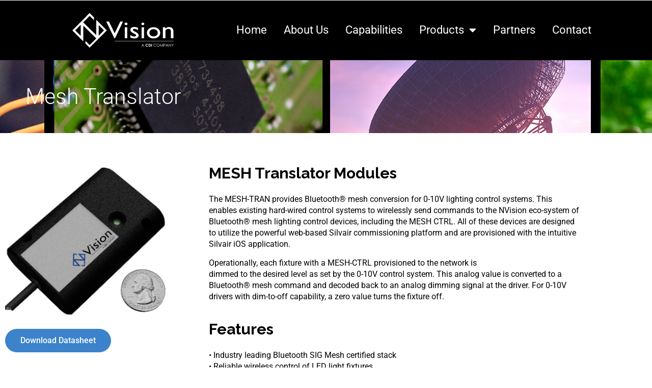

--- FILE ---
content_type: text/html; charset=UTF-8
request_url: https://www.nvisionlabs.co/mesh-tran/
body_size: 11444
content:
<!DOCTYPE html>
<html lang="en">
<head>
	<meta charset="UTF-8">
	<meta name="viewport" content="width=device-width, initial-scale=1.0, viewport-fit=cover" />		<title>MESH-TRAN &#8211; NVision</title>
<meta name='robots' content='max-image-preview:large' />
	<style>img:is([sizes="auto" i], [sizes^="auto," i]) { contain-intrinsic-size: 3000px 1500px }</style>
	<link rel='dns-prefetch' href='//fonts.googleapis.com' />
<link rel="alternate" type="application/rss+xml" title="NVision &raquo; Feed" href="https://www.nvisionlabs.co/feed/" />
<link rel="alternate" type="application/rss+xml" title="NVision &raquo; Comments Feed" href="https://www.nvisionlabs.co/comments/feed/" />
<script type="text/javascript">
/* <![CDATA[ */
window._wpemojiSettings = {"baseUrl":"https:\/\/s.w.org\/images\/core\/emoji\/15.0.3\/72x72\/","ext":".png","svgUrl":"https:\/\/s.w.org\/images\/core\/emoji\/15.0.3\/svg\/","svgExt":".svg","source":{"concatemoji":"https:\/\/www.nvisionlabs.co\/wp-includes\/js\/wp-emoji-release.min.js?ver=6.7.4"}};
/*! This file is auto-generated */
!function(i,n){var o,s,e;function c(e){try{var t={supportTests:e,timestamp:(new Date).valueOf()};sessionStorage.setItem(o,JSON.stringify(t))}catch(e){}}function p(e,t,n){e.clearRect(0,0,e.canvas.width,e.canvas.height),e.fillText(t,0,0);var t=new Uint32Array(e.getImageData(0,0,e.canvas.width,e.canvas.height).data),r=(e.clearRect(0,0,e.canvas.width,e.canvas.height),e.fillText(n,0,0),new Uint32Array(e.getImageData(0,0,e.canvas.width,e.canvas.height).data));return t.every(function(e,t){return e===r[t]})}function u(e,t,n){switch(t){case"flag":return n(e,"\ud83c\udff3\ufe0f\u200d\u26a7\ufe0f","\ud83c\udff3\ufe0f\u200b\u26a7\ufe0f")?!1:!n(e,"\ud83c\uddfa\ud83c\uddf3","\ud83c\uddfa\u200b\ud83c\uddf3")&&!n(e,"\ud83c\udff4\udb40\udc67\udb40\udc62\udb40\udc65\udb40\udc6e\udb40\udc67\udb40\udc7f","\ud83c\udff4\u200b\udb40\udc67\u200b\udb40\udc62\u200b\udb40\udc65\u200b\udb40\udc6e\u200b\udb40\udc67\u200b\udb40\udc7f");case"emoji":return!n(e,"\ud83d\udc26\u200d\u2b1b","\ud83d\udc26\u200b\u2b1b")}return!1}function f(e,t,n){var r="undefined"!=typeof WorkerGlobalScope&&self instanceof WorkerGlobalScope?new OffscreenCanvas(300,150):i.createElement("canvas"),a=r.getContext("2d",{willReadFrequently:!0}),o=(a.textBaseline="top",a.font="600 32px Arial",{});return e.forEach(function(e){o[e]=t(a,e,n)}),o}function t(e){var t=i.createElement("script");t.src=e,t.defer=!0,i.head.appendChild(t)}"undefined"!=typeof Promise&&(o="wpEmojiSettingsSupports",s=["flag","emoji"],n.supports={everything:!0,everythingExceptFlag:!0},e=new Promise(function(e){i.addEventListener("DOMContentLoaded",e,{once:!0})}),new Promise(function(t){var n=function(){try{var e=JSON.parse(sessionStorage.getItem(o));if("object"==typeof e&&"number"==typeof e.timestamp&&(new Date).valueOf()<e.timestamp+604800&&"object"==typeof e.supportTests)return e.supportTests}catch(e){}return null}();if(!n){if("undefined"!=typeof Worker&&"undefined"!=typeof OffscreenCanvas&&"undefined"!=typeof URL&&URL.createObjectURL&&"undefined"!=typeof Blob)try{var e="postMessage("+f.toString()+"("+[JSON.stringify(s),u.toString(),p.toString()].join(",")+"));",r=new Blob([e],{type:"text/javascript"}),a=new Worker(URL.createObjectURL(r),{name:"wpTestEmojiSupports"});return void(a.onmessage=function(e){c(n=e.data),a.terminate(),t(n)})}catch(e){}c(n=f(s,u,p))}t(n)}).then(function(e){for(var t in e)n.supports[t]=e[t],n.supports.everything=n.supports.everything&&n.supports[t],"flag"!==t&&(n.supports.everythingExceptFlag=n.supports.everythingExceptFlag&&n.supports[t]);n.supports.everythingExceptFlag=n.supports.everythingExceptFlag&&!n.supports.flag,n.DOMReady=!1,n.readyCallback=function(){n.DOMReady=!0}}).then(function(){return e}).then(function(){var e;n.supports.everything||(n.readyCallback(),(e=n.source||{}).concatemoji?t(e.concatemoji):e.wpemoji&&e.twemoji&&(t(e.twemoji),t(e.wpemoji)))}))}((window,document),window._wpemojiSettings);
/* ]]> */
</script>
<style id='wp-emoji-styles-inline-css' type='text/css'>

	img.wp-smiley, img.emoji {
		display: inline !important;
		border: none !important;
		box-shadow: none !important;
		height: 1em !important;
		width: 1em !important;
		margin: 0 0.07em !important;
		vertical-align: -0.1em !important;
		background: none !important;
		padding: 0 !important;
	}
</style>
<style id='classic-theme-styles-inline-css' type='text/css'>
/*! This file is auto-generated */
.wp-block-button__link{color:#fff;background-color:#32373c;border-radius:9999px;box-shadow:none;text-decoration:none;padding:calc(.667em + 2px) calc(1.333em + 2px);font-size:1.125em}.wp-block-file__button{background:#32373c;color:#fff;text-decoration:none}
</style>
<style id='global-styles-inline-css' type='text/css'>
:root{--wp--preset--aspect-ratio--square: 1;--wp--preset--aspect-ratio--4-3: 4/3;--wp--preset--aspect-ratio--3-4: 3/4;--wp--preset--aspect-ratio--3-2: 3/2;--wp--preset--aspect-ratio--2-3: 2/3;--wp--preset--aspect-ratio--16-9: 16/9;--wp--preset--aspect-ratio--9-16: 9/16;--wp--preset--color--black: #000000;--wp--preset--color--cyan-bluish-gray: #abb8c3;--wp--preset--color--white: #ffffff;--wp--preset--color--pale-pink: #f78da7;--wp--preset--color--vivid-red: #cf2e2e;--wp--preset--color--luminous-vivid-orange: #ff6900;--wp--preset--color--luminous-vivid-amber: #fcb900;--wp--preset--color--light-green-cyan: #7bdcb5;--wp--preset--color--vivid-green-cyan: #00d084;--wp--preset--color--pale-cyan-blue: #8ed1fc;--wp--preset--color--vivid-cyan-blue: #0693e3;--wp--preset--color--vivid-purple: #9b51e0;--wp--preset--gradient--vivid-cyan-blue-to-vivid-purple: linear-gradient(135deg,rgba(6,147,227,1) 0%,rgb(155,81,224) 100%);--wp--preset--gradient--light-green-cyan-to-vivid-green-cyan: linear-gradient(135deg,rgb(122,220,180) 0%,rgb(0,208,130) 100%);--wp--preset--gradient--luminous-vivid-amber-to-luminous-vivid-orange: linear-gradient(135deg,rgba(252,185,0,1) 0%,rgba(255,105,0,1) 100%);--wp--preset--gradient--luminous-vivid-orange-to-vivid-red: linear-gradient(135deg,rgba(255,105,0,1) 0%,rgb(207,46,46) 100%);--wp--preset--gradient--very-light-gray-to-cyan-bluish-gray: linear-gradient(135deg,rgb(238,238,238) 0%,rgb(169,184,195) 100%);--wp--preset--gradient--cool-to-warm-spectrum: linear-gradient(135deg,rgb(74,234,220) 0%,rgb(151,120,209) 20%,rgb(207,42,186) 40%,rgb(238,44,130) 60%,rgb(251,105,98) 80%,rgb(254,248,76) 100%);--wp--preset--gradient--blush-light-purple: linear-gradient(135deg,rgb(255,206,236) 0%,rgb(152,150,240) 100%);--wp--preset--gradient--blush-bordeaux: linear-gradient(135deg,rgb(254,205,165) 0%,rgb(254,45,45) 50%,rgb(107,0,62) 100%);--wp--preset--gradient--luminous-dusk: linear-gradient(135deg,rgb(255,203,112) 0%,rgb(199,81,192) 50%,rgb(65,88,208) 100%);--wp--preset--gradient--pale-ocean: linear-gradient(135deg,rgb(255,245,203) 0%,rgb(182,227,212) 50%,rgb(51,167,181) 100%);--wp--preset--gradient--electric-grass: linear-gradient(135deg,rgb(202,248,128) 0%,rgb(113,206,126) 100%);--wp--preset--gradient--midnight: linear-gradient(135deg,rgb(2,3,129) 0%,rgb(40,116,252) 100%);--wp--preset--font-size--small: 13px;--wp--preset--font-size--medium: 20px;--wp--preset--font-size--large: 36px;--wp--preset--font-size--x-large: 42px;--wp--preset--spacing--20: 0.44rem;--wp--preset--spacing--30: 0.67rem;--wp--preset--spacing--40: 1rem;--wp--preset--spacing--50: 1.5rem;--wp--preset--spacing--60: 2.25rem;--wp--preset--spacing--70: 3.38rem;--wp--preset--spacing--80: 5.06rem;--wp--preset--shadow--natural: 6px 6px 9px rgba(0, 0, 0, 0.2);--wp--preset--shadow--deep: 12px 12px 50px rgba(0, 0, 0, 0.4);--wp--preset--shadow--sharp: 6px 6px 0px rgba(0, 0, 0, 0.2);--wp--preset--shadow--outlined: 6px 6px 0px -3px rgba(255, 255, 255, 1), 6px 6px rgba(0, 0, 0, 1);--wp--preset--shadow--crisp: 6px 6px 0px rgba(0, 0, 0, 1);}:where(.is-layout-flex){gap: 0.5em;}:where(.is-layout-grid){gap: 0.5em;}body .is-layout-flex{display: flex;}.is-layout-flex{flex-wrap: wrap;align-items: center;}.is-layout-flex > :is(*, div){margin: 0;}body .is-layout-grid{display: grid;}.is-layout-grid > :is(*, div){margin: 0;}:where(.wp-block-columns.is-layout-flex){gap: 2em;}:where(.wp-block-columns.is-layout-grid){gap: 2em;}:where(.wp-block-post-template.is-layout-flex){gap: 1.25em;}:where(.wp-block-post-template.is-layout-grid){gap: 1.25em;}.has-black-color{color: var(--wp--preset--color--black) !important;}.has-cyan-bluish-gray-color{color: var(--wp--preset--color--cyan-bluish-gray) !important;}.has-white-color{color: var(--wp--preset--color--white) !important;}.has-pale-pink-color{color: var(--wp--preset--color--pale-pink) !important;}.has-vivid-red-color{color: var(--wp--preset--color--vivid-red) !important;}.has-luminous-vivid-orange-color{color: var(--wp--preset--color--luminous-vivid-orange) !important;}.has-luminous-vivid-amber-color{color: var(--wp--preset--color--luminous-vivid-amber) !important;}.has-light-green-cyan-color{color: var(--wp--preset--color--light-green-cyan) !important;}.has-vivid-green-cyan-color{color: var(--wp--preset--color--vivid-green-cyan) !important;}.has-pale-cyan-blue-color{color: var(--wp--preset--color--pale-cyan-blue) !important;}.has-vivid-cyan-blue-color{color: var(--wp--preset--color--vivid-cyan-blue) !important;}.has-vivid-purple-color{color: var(--wp--preset--color--vivid-purple) !important;}.has-black-background-color{background-color: var(--wp--preset--color--black) !important;}.has-cyan-bluish-gray-background-color{background-color: var(--wp--preset--color--cyan-bluish-gray) !important;}.has-white-background-color{background-color: var(--wp--preset--color--white) !important;}.has-pale-pink-background-color{background-color: var(--wp--preset--color--pale-pink) !important;}.has-vivid-red-background-color{background-color: var(--wp--preset--color--vivid-red) !important;}.has-luminous-vivid-orange-background-color{background-color: var(--wp--preset--color--luminous-vivid-orange) !important;}.has-luminous-vivid-amber-background-color{background-color: var(--wp--preset--color--luminous-vivid-amber) !important;}.has-light-green-cyan-background-color{background-color: var(--wp--preset--color--light-green-cyan) !important;}.has-vivid-green-cyan-background-color{background-color: var(--wp--preset--color--vivid-green-cyan) !important;}.has-pale-cyan-blue-background-color{background-color: var(--wp--preset--color--pale-cyan-blue) !important;}.has-vivid-cyan-blue-background-color{background-color: var(--wp--preset--color--vivid-cyan-blue) !important;}.has-vivid-purple-background-color{background-color: var(--wp--preset--color--vivid-purple) !important;}.has-black-border-color{border-color: var(--wp--preset--color--black) !important;}.has-cyan-bluish-gray-border-color{border-color: var(--wp--preset--color--cyan-bluish-gray) !important;}.has-white-border-color{border-color: var(--wp--preset--color--white) !important;}.has-pale-pink-border-color{border-color: var(--wp--preset--color--pale-pink) !important;}.has-vivid-red-border-color{border-color: var(--wp--preset--color--vivid-red) !important;}.has-luminous-vivid-orange-border-color{border-color: var(--wp--preset--color--luminous-vivid-orange) !important;}.has-luminous-vivid-amber-border-color{border-color: var(--wp--preset--color--luminous-vivid-amber) !important;}.has-light-green-cyan-border-color{border-color: var(--wp--preset--color--light-green-cyan) !important;}.has-vivid-green-cyan-border-color{border-color: var(--wp--preset--color--vivid-green-cyan) !important;}.has-pale-cyan-blue-border-color{border-color: var(--wp--preset--color--pale-cyan-blue) !important;}.has-vivid-cyan-blue-border-color{border-color: var(--wp--preset--color--vivid-cyan-blue) !important;}.has-vivid-purple-border-color{border-color: var(--wp--preset--color--vivid-purple) !important;}.has-vivid-cyan-blue-to-vivid-purple-gradient-background{background: var(--wp--preset--gradient--vivid-cyan-blue-to-vivid-purple) !important;}.has-light-green-cyan-to-vivid-green-cyan-gradient-background{background: var(--wp--preset--gradient--light-green-cyan-to-vivid-green-cyan) !important;}.has-luminous-vivid-amber-to-luminous-vivid-orange-gradient-background{background: var(--wp--preset--gradient--luminous-vivid-amber-to-luminous-vivid-orange) !important;}.has-luminous-vivid-orange-to-vivid-red-gradient-background{background: var(--wp--preset--gradient--luminous-vivid-orange-to-vivid-red) !important;}.has-very-light-gray-to-cyan-bluish-gray-gradient-background{background: var(--wp--preset--gradient--very-light-gray-to-cyan-bluish-gray) !important;}.has-cool-to-warm-spectrum-gradient-background{background: var(--wp--preset--gradient--cool-to-warm-spectrum) !important;}.has-blush-light-purple-gradient-background{background: var(--wp--preset--gradient--blush-light-purple) !important;}.has-blush-bordeaux-gradient-background{background: var(--wp--preset--gradient--blush-bordeaux) !important;}.has-luminous-dusk-gradient-background{background: var(--wp--preset--gradient--luminous-dusk) !important;}.has-pale-ocean-gradient-background{background: var(--wp--preset--gradient--pale-ocean) !important;}.has-electric-grass-gradient-background{background: var(--wp--preset--gradient--electric-grass) !important;}.has-midnight-gradient-background{background: var(--wp--preset--gradient--midnight) !important;}.has-small-font-size{font-size: var(--wp--preset--font-size--small) !important;}.has-medium-font-size{font-size: var(--wp--preset--font-size--medium) !important;}.has-large-font-size{font-size: var(--wp--preset--font-size--large) !important;}.has-x-large-font-size{font-size: var(--wp--preset--font-size--x-large) !important;}
:where(.wp-block-post-template.is-layout-flex){gap: 1.25em;}:where(.wp-block-post-template.is-layout-grid){gap: 1.25em;}
:where(.wp-block-columns.is-layout-flex){gap: 2em;}:where(.wp-block-columns.is-layout-grid){gap: 2em;}
:root :where(.wp-block-pullquote){font-size: 1.5em;line-height: 1.6;}
</style>
<link rel='stylesheet' id='contact-form-7-css' href='https://www.nvisionlabs.co/wp-content/plugins/contact-form-7/includes/css/styles.css?ver=6.1.4' type='text/css' media='all' />
<link rel='stylesheet' id='font-awesome-css' href='https://www.nvisionlabs.co/wp-content/plugins/elementor/assets/lib/font-awesome/css/font-awesome.min.css?ver=4.7.0' type='text/css' media='all' />
<link rel='stylesheet' id='animate-css' href='https://www.nvisionlabs.co/wp-content/themes/nt-landium/css/animate.css?ver=1.0' type='text/css' media='all' />
<link rel='stylesheet' id='nt-landium-main-style-css' href='https://www.nvisionlabs.co/wp-content/themes/nt-landium/css/main-style.css?ver=1.0' type='text/css' media='all' />
<link rel='stylesheet' id='bootstrap-css' href='https://www.nvisionlabs.co/wp-content/themes/nt-landium/css/bootstrap.min.css?ver=1.0' type='text/css' media='all' />
<link rel='stylesheet' id='nt-landium-theme-css' href='https://www.nvisionlabs.co/wp-content/themes/nt-landium/css/nt-landium-theme.css?ver=1.0' type='text/css' media='all' />
<link rel='stylesheet' id='izimodal-css' href='https://www.nvisionlabs.co/wp-content/themes/nt-landium/css/izimodal.css?ver=1.0' type='text/css' media='all' />
<link rel='stylesheet' id='nt-landium-vc-css' href='https://www.nvisionlabs.co/wp-content/themes/nt-landium/css/visual-composer.css?ver=1.0' type='text/css' media='all' />
<link rel='stylesheet' id='nt-landium-custom-flexslider-css' href='https://www.nvisionlabs.co/wp-content/themes/nt-landium/js/flexslider/flexslider.css?ver=1.0' type='text/css' media='all' />
<link rel='stylesheet' id='nt-landium-wordpress-css' href='https://www.nvisionlabs.co/wp-content/themes/nt-landium/css/wordpress.css?ver=1.0' type='text/css' media='all' />
<link rel='stylesheet' id='nt-landium-update-css' href='https://www.nvisionlabs.co/wp-content/themes/nt-landium/css/update.css?ver=1.0' type='text/css' media='all' />
<link rel='stylesheet' id='nt-landium-fonts-load-css' href='//fonts.googleapis.com/css?family=Raleway%3A300%2C300i%2C400%2C400i%2C700%2C700i%7CRoboto%3A300%2C300i%2C400%2C400i%2C700%2C700i&#038;subset=latin%2Clatin-ext&#038;ver=1.0.0' type='text/css' media='all' />
<link rel='stylesheet' id='nt-landium-custom-style-css' href='https://www.nvisionlabs.co/wp-content/themes/nt-landium/style.css?ver=6.7.4' type='text/css' media='all' />
<style id='nt-landium-custom-style-inline-css' type='text/css'>
.start-screen--static-bg--style-1 .start-screen__static-bg:after {
		content: "";
		position: absolute;
		left: 0;
		bottom: 0;
		width: 100%;
		height: 115px;
		background-image: url( https://www.nvisionlabs.co/wp-content/themes/nt-landium/images/bevel.png); background-position: 0 0;
	}

	.b-video .b-video__btn-play i:before {
		opacity: 1;
		background-image: url(https://www.nvisionlabs.co/wp-content/themes/nt-landium/images/ico_play.png);
	}

	.b-video .b-video__btn-play i:after {
		opacity: 0;
		background-image: url(https://www.nvisionlabs.co/wp-content/themes/nt-landium/images/ico_play_hover.png);
	}
	a, .entry-meta li a, #widget-area .widget ul li a, #share-buttons i { color:;}
	a:hover, a:focus, .entry-title a:hover, .entry-meta a:hover, #widget-area .widget ul li a:hover, #share-buttons i:hover, .flex-direction-nav a { color:#3c83cb;}
	 a.margin_30.btn:hover, .pager li > a:hover { border-color:#3c83cb;}
	 a.margin_30.btn:hover, .pager li > a, .pager li > a:hover { background-color:#3c83cb;}
	.pricing-table .price-item__label, .list-with-icon--style-1 .font-icon, .list-with-icon--style-2 .font-icon, .list-with-icon--style-3 .font-icon, .feedback .feedback__text:before, .b-video .b-video__btn-play:hover i {
	color:#3c83cb;
	}
	.team .team__item:hover .team__description, .pricing-table--style-2 .price-item__active, .pricing-table--style-2 .price-item__btn, .custom-btn.info, .start-screen form input[type="submit"], .section--background-base, .pattern, .b-video .b-video__btn-play:before, #footer .s-form, #footer.footer--style-2:before, #footer.footer--style-2 .s-form:before, #top-bar__navigation li:not(.menu-item--button):before, #top-bar__navigation li:not(.menu-item--button):after, .margin_30, .pager li > a, .pager li > span, #widget-area #searchform input#searchsubmit, body.search article .searchform input[type="submit"], body.error404 .index .searchform input[type="submit"] {
	background-color:#3c83cb;
	}
	.pricing-table--style-2 .price-item__active, .custom-btn.info, .list-with-icon--style-3 .list__item__ico, .start-screen form input[type="submit"], .section--background-base, .pattern, .b-video .b-video__btn-play:before, .widget-title:after, .pager li > a, .pager li > span, a.margin_30.btn {
	border-color:#3c83cb;
	}
	.owl-theme .owl-dots .owl-dot.active span, .owl-theme .owl-dots .owl-dot:hover span {
		-webkit-box-shadow: 0 0 0 6px #3c83cb inset;
		box-shadow: 0 0 0 6px #3c83cb inset;
	}
	@media only screen and (min-width: 992px){#top-bar.fixed {height:auto; min-height: 110px;}#top-bar.fixed { padding-top: 40px;}#top-bar.fixed { padding-bottom: 0px;}}#top-bar {background-color:rgba(71,71,71,0.9)!important;padding-bottom: 12px;}#top-bar  #top-bar__navigation ul > li > a {font-size:20px!important;}#top-bar  #top-bar__navigation ul > li > a {color:#ffffff!important;}#top-bar  #top-bar__navigation ul > li > a:focus, #top-bar  #top-bar__navigation ul > li > a:hover, #top-bar  #top-bar__navigation ul > li.active > a{color:#22a2d8!important;}#top-bar__navigation li:not(.menu-item--button):before, #top-bar__navigation li:not(.menu-item--button):after{background-color:#22a2d8!important;}#top-bar .sticky-logo{display:none!important}#top-bar.fixed .static-logo{display:none!important}#top-bar.fixed .sticky-logo{display:block!important}#top-bar.fixed{}#top-bar.fixed{}@media (max-width: 991px){}#widget-area .widget{}#top-bar__logo img{ margin-top:-25px !important; }#top-bar__logo img{ margin-bottom:30px !important; }.index-header{ background-image: url(https://www.nvisionlabs.co/wp-content/themes/nt-landium/images/1.jpg);}.blog .index-header {height: 50vh !important;     max-height: 100%; }.blog .index-header .template-cover-text .uppercase{font-size: 65px; }.blog .index-header .template-cover-text .cover-text-sublead{font-size: 18px; }@media ( max-width: 992px ){}@media ( max-width: 768px ){}.single .index-header .uppercase{font-size: 65px; }.single .index-header {height: 50vh !important; }@media (min-width: 768px){
			.single .index-header  {
				padding-top: 250px !important;
				padding-bottom: 200px !important;
			}
		}.archive .index-header .uppercase{font-size: 65px; }.archive .index-header {height: 50vh !important; }@media (min-width: 768px){
			.archive .index-header  {
				padding-top: 250px !important;
				padding-bottom: 200px !important;
			}
		}.error404 .index-header .uppercase{font-size: 65px; }.error404 .index-header {height: 50vh !important; }@media (min-width: 768px){
			.error404 .index-header  {
				padding-top: 250px !important;
				padding-bottom: 200px !important;
			}
		}.search .index-header .uppercase{font-size: 50px; }.search .index-header {height: 50vh !important; }@media (min-width: 768px){
			.search .index-header  {
				padding-top: 250px !important;
				padding-bottom: 200px !important;
			}
		}.breadcrubms{font-size: 15px; }.footer-top.footer-widgetize{}.footer-top.footer-widgetize{ padding-top: 40px!important; }.footer-top.footer-widgetize{ padding-bottom: 40px !important; }#footer .s-form, #footer.footer--style-2:before, #footer.footer--style-2 .s-form:before{background-color: !important; }#footer.footer--style-2 .disable-news .contact__item{display: inline-block!important;margin-right:20px; }#footer.footer--style-2 .footer-copyright {text-align: left;margin-bottom: 60px;position: relative;}#footer.footer--style-3 .contact__item{display: inline-block!important;margin-right:20px; }#footer.footer--style-3 .footer-copyright {text-align: left;margin-bottom: 60px;position: relative;}.footer__bottom-text{padding: 30px 0!important; }.footer__contact{padding-top: 85px!important; }.footer__contact{padding-bottom: 0px!important; }#footer .social-btns a{font-size: 22px; }body{}body h1{}body h2{}body h3{}body h4{}body h5{}body h6{}body p{}
</style>
<link rel='stylesheet' id='style-css' href='https://www.nvisionlabs.co/wp-content/themes/nt-landium/style.css?ver=6.7.4' type='text/css' media='all' />
<link rel='stylesheet' id='elementor-frontend-css' href='https://www.nvisionlabs.co/wp-content/plugins/elementor/assets/css/frontend.min.css?ver=3.34.1' type='text/css' media='all' />
<link rel='stylesheet' id='widget-image-css' href='https://www.nvisionlabs.co/wp-content/plugins/elementor/assets/css/widget-image.min.css?ver=3.34.1' type='text/css' media='all' />
<link rel='stylesheet' id='widget-nav-menu-css' href='https://www.nvisionlabs.co/wp-content/plugins/elementor-pro/assets/css/widget-nav-menu.min.css?ver=3.29.2' type='text/css' media='all' />
<link rel='stylesheet' id='widget-icon-box-css' href='https://www.nvisionlabs.co/wp-content/plugins/elementor/assets/css/widget-icon-box.min.css?ver=3.34.1' type='text/css' media='all' />
<link rel='stylesheet' id='widget-heading-css' href='https://www.nvisionlabs.co/wp-content/plugins/elementor/assets/css/widget-heading.min.css?ver=3.34.1' type='text/css' media='all' />
<link rel='stylesheet' id='elementor-icons-css' href='https://www.nvisionlabs.co/wp-content/plugins/elementor/assets/lib/eicons/css/elementor-icons.min.css?ver=5.45.0' type='text/css' media='all' />
<link rel='stylesheet' id='elementor-post-537-css' href='https://www.nvisionlabs.co/wp-content/uploads/elementor/css/post-537.css?ver=1768482288' type='text/css' media='all' />
<link rel='stylesheet' id='elementor-post-1777-css' href='https://www.nvisionlabs.co/wp-content/uploads/elementor/css/post-1777.css?ver=1768534170' type='text/css' media='all' />
<link rel='stylesheet' id='elementor-post-894-css' href='https://www.nvisionlabs.co/wp-content/uploads/elementor/css/post-894.css?ver=1768482288' type='text/css' media='all' />
<link rel='stylesheet' id='elementor-post-995-css' href='https://www.nvisionlabs.co/wp-content/uploads/elementor/css/post-995.css?ver=1768482289' type='text/css' media='all' />
<link rel='stylesheet' id='elementor-gf-local-roboto-css' href='https://www.nvisionlabs.co/wp-content/uploads/elementor/google-fonts/css/roboto.css?ver=1742303256' type='text/css' media='all' />
<link rel='stylesheet' id='elementor-gf-local-robotoslab-css' href='https://www.nvisionlabs.co/wp-content/uploads/elementor/google-fonts/css/robotoslab.css?ver=1742303259' type='text/css' media='all' />
<link rel='stylesheet' id='elementor-icons-shared-0-css' href='https://www.nvisionlabs.co/wp-content/plugins/elementor/assets/lib/font-awesome/css/fontawesome.min.css?ver=5.15.3' type='text/css' media='all' />
<link rel='stylesheet' id='elementor-icons-fa-solid-css' href='https://www.nvisionlabs.co/wp-content/plugins/elementor/assets/lib/font-awesome/css/solid.min.css?ver=5.15.3' type='text/css' media='all' />
<link rel='stylesheet' id='elementor-icons-fa-regular-css' href='https://www.nvisionlabs.co/wp-content/plugins/elementor/assets/lib/font-awesome/css/regular.min.css?ver=5.15.3' type='text/css' media='all' />
<script type="text/javascript" src="https://www.nvisionlabs.co/wp-includes/js/jquery/jquery.min.js?ver=3.7.1" id="jquery-core-js"></script>
<script type="text/javascript" src="https://www.nvisionlabs.co/wp-includes/js/jquery/jquery-migrate.min.js?ver=3.4.1" id="jquery-migrate-js"></script>
<script type="text/javascript" src="https://www.nvisionlabs.co/wp-content/themes/nt-landium/js/device.min.js?ver=1.0" id="nt-landium-device-js"></script>
<!--[if lt IE 9]>
<script type="text/javascript" src="https://www.nvisionlabs.co/wp-content/themes/nt-landium/js/modernizr.custom.min.js?ver=2.7.1" id="nt-landium-modernizr-custom-js"></script>
<![endif]-->
<!--[if lt IE 9]>
<script type="text/javascript" src="https://www.nvisionlabs.co/wp-content/themes/nt-landium/js/respond.min.js?ver=1.4.2" id="respond-js"></script>
<![endif]-->
<link rel="https://api.w.org/" href="https://www.nvisionlabs.co/wp-json/" /><link rel="alternate" title="JSON" type="application/json" href="https://www.nvisionlabs.co/wp-json/wp/v2/pages/1777" /><link rel="EditURI" type="application/rsd+xml" title="RSD" href="https://www.nvisionlabs.co/xmlrpc.php?rsd" />
<meta name="generator" content="WordPress 6.7.4" />
<link rel="canonical" href="https://www.nvisionlabs.co/mesh-tran/" />
<link rel='shortlink' href='https://www.nvisionlabs.co/?p=1777' />
<link rel="alternate" title="oEmbed (JSON)" type="application/json+oembed" href="https://www.nvisionlabs.co/wp-json/oembed/1.0/embed?url=https%3A%2F%2Fwww.nvisionlabs.co%2Fmesh-tran%2F" />
<link rel="alternate" title="oEmbed (XML)" type="text/xml+oembed" href="https://www.nvisionlabs.co/wp-json/oembed/1.0/embed?url=https%3A%2F%2Fwww.nvisionlabs.co%2Fmesh-tran%2F&#038;format=xml" />

		<!-- GA Google Analytics @ https://m0n.co/ga -->
		<script async src="https://www.googletagmanager.com/gtag/js?id=G-8QSZBRFXP5"></script>
		<script>
			window.dataLayer = window.dataLayer || [];
			function gtag(){dataLayer.push(arguments);}
			gtag('js', new Date());
			gtag('config', 'G-8QSZBRFXP5');
		</script>

	<meta name="generator" content="Elementor 3.34.1; features: additional_custom_breakpoints; settings: css_print_method-external, google_font-enabled, font_display-swap">
			<style>
				.e-con.e-parent:nth-of-type(n+4):not(.e-lazyloaded):not(.e-no-lazyload),
				.e-con.e-parent:nth-of-type(n+4):not(.e-lazyloaded):not(.e-no-lazyload) * {
					background-image: none !important;
				}
				@media screen and (max-height: 1024px) {
					.e-con.e-parent:nth-of-type(n+3):not(.e-lazyloaded):not(.e-no-lazyload),
					.e-con.e-parent:nth-of-type(n+3):not(.e-lazyloaded):not(.e-no-lazyload) * {
						background-image: none !important;
					}
				}
				@media screen and (max-height: 640px) {
					.e-con.e-parent:nth-of-type(n+2):not(.e-lazyloaded):not(.e-no-lazyload),
					.e-con.e-parent:nth-of-type(n+2):not(.e-lazyloaded):not(.e-no-lazyload) * {
						background-image: none !important;
					}
				}
			</style>
			<link rel="icon" href="https://www.nvisionlabs.co/wp-content/uploads/2022/10/cropped-SiteIdentity-32x32.png" sizes="32x32" />
<link rel="icon" href="https://www.nvisionlabs.co/wp-content/uploads/2022/10/cropped-SiteIdentity-192x192.png" sizes="192x192" />
<link rel="apple-touch-icon" href="https://www.nvisionlabs.co/wp-content/uploads/2022/10/cropped-SiteIdentity-180x180.png" />
<meta name="msapplication-TileImage" content="https://www.nvisionlabs.co/wp-content/uploads/2022/10/cropped-SiteIdentity-270x270.png" />
		<style type="text/css" id="wp-custom-css">
			.comments-area {
  display: none;
}

.site-content {
margin-bottm: 0px;
}		</style>
		</head>
<body class="page-template page-template-elementor_header_footer page page-id-1777 wp-custom-logo ninetheme-shortcode-plugin-version-1.5.6 home ninetheme-theme-name-NT Landium theme-version-2.3.2 elementor-default elementor-template-full-width elementor-kit-537 elementor-page elementor-page-1777">
		<div data-elementor-type="header" data-elementor-id="894" class="elementor elementor-894 elementor-location-header" data-elementor-post-type="elementor_library">
					<header class="elementor-section elementor-top-section elementor-element elementor-element-36102f13 elementor-section-content-middle elementor-section-height-min-height elementor-section-full_width elementor-section-height-default elementor-section-items-middle" data-id="36102f13" data-element_type="section" data-settings="{&quot;background_background&quot;:&quot;classic&quot;}">
						<div class="elementor-container elementor-column-gap-no">
					<div class="elementor-column elementor-col-33 elementor-top-column elementor-element elementor-element-3ec46910" data-id="3ec46910" data-element_type="column">
			<div class="elementor-widget-wrap elementor-element-populated">
						<div class="elementor-element elementor-element-34c1e194 elementor-widget elementor-widget-theme-site-logo elementor-widget-image" data-id="34c1e194" data-element_type="widget" data-widget_type="theme-site-logo.default">
				<div class="elementor-widget-container">
											<a href="https://www.nvisionlabs.co">
			<img fetchpriority="high" width="504" height="189" src="https://www.nvisionlabs.co/wp-content/uploads/2023/04/nVision.svg" class="attachment-full size-full wp-image-1231" alt="nVision Logo" />				</a>
											</div>
				</div>
					</div>
		</div>
				<div class="elementor-column elementor-col-33 elementor-top-column elementor-element elementor-element-1f85ee9b" data-id="1f85ee9b" data-element_type="column">
			<div class="elementor-widget-wrap elementor-element-populated">
						<div class="elementor-element elementor-element-63883989 elementor-nav-menu__align-center elementor-nav-menu--stretch elementor-nav-menu--dropdown-tablet elementor-nav-menu__text-align-aside elementor-nav-menu--toggle elementor-nav-menu--burger elementor-widget elementor-widget-nav-menu" data-id="63883989" data-element_type="widget" data-settings="{&quot;full_width&quot;:&quot;stretch&quot;,&quot;layout&quot;:&quot;horizontal&quot;,&quot;submenu_icon&quot;:{&quot;value&quot;:&quot;&lt;i class=\&quot;fas fa-caret-down\&quot;&gt;&lt;\/i&gt;&quot;,&quot;library&quot;:&quot;fa-solid&quot;},&quot;toggle&quot;:&quot;burger&quot;}" data-widget_type="nav-menu.default">
				<div class="elementor-widget-container">
								<nav aria-label="Menu" class="elementor-nav-menu--main elementor-nav-menu__container elementor-nav-menu--layout-horizontal e--pointer-underline e--animation-fade">
				<ul id="menu-1-63883989" class="elementor-nav-menu"><li class="menu-item menu-item-type-post_type menu-item-object-page menu-item-home menu-item-1214"><a href="https://www.nvisionlabs.co/" class="elementor-item">Home</a></li>
<li class="menu-item menu-item-type-post_type menu-item-object-page menu-item-1033"><a href="https://www.nvisionlabs.co/about/" class="elementor-item">About Us</a></li>
<li class="menu-item menu-item-type-post_type menu-item-object-page menu-item-1034"><a href="https://www.nvisionlabs.co/capabilities/" class="elementor-item">Capabilities</a></li>
<li class="menu-item menu-item-type-post_type menu-item-object-page menu-item-has-children menu-item-1075"><a href="https://www.nvisionlabs.co/products/" class="elementor-item">Products</a>
<ul class="sub-menu elementor-nav-menu--dropdown">
	<li class="menu-item menu-item-type-post_type menu-item-object-page menu-item-1037"><a href="https://www.nvisionlabs.co/mesh-lighting-5/" class="elementor-sub-item">Mesh Lighting</a></li>
	<li class="menu-item menu-item-type-post_type menu-item-object-page menu-item-1036"><a href="https://www.nvisionlabs.co/radio-frequency/" class="elementor-sub-item">Radio Frequency</a></li>
	<li class="menu-item menu-item-type-post_type menu-item-object-page menu-item-1035"><a href="https://www.nvisionlabs.co/evaluation-boards/" class="elementor-sub-item">Evaluation Boards</a></li>
</ul>
</li>
<li class="menu-item menu-item-type-post_type menu-item-object-page menu-item-1038"><a href="https://www.nvisionlabs.co/mesh-lighting-6/" class="elementor-item">Partners</a></li>
<li class="menu-item menu-item-type-post_type menu-item-object-page menu-item-1039"><a href="https://www.nvisionlabs.co/contact/" class="elementor-item">Contact</a></li>
</ul>			</nav>
					<div class="elementor-menu-toggle" role="button" tabindex="0" aria-label="Menu Toggle" aria-expanded="false">
			<i aria-hidden="true" role="presentation" class="elementor-menu-toggle__icon--open eicon-menu-bar"></i><i aria-hidden="true" role="presentation" class="elementor-menu-toggle__icon--close eicon-close"></i>		</div>
					<nav class="elementor-nav-menu--dropdown elementor-nav-menu__container" aria-hidden="true">
				<ul id="menu-2-63883989" class="elementor-nav-menu"><li class="menu-item menu-item-type-post_type menu-item-object-page menu-item-home menu-item-1214"><a href="https://www.nvisionlabs.co/" class="elementor-item" tabindex="-1">Home</a></li>
<li class="menu-item menu-item-type-post_type menu-item-object-page menu-item-1033"><a href="https://www.nvisionlabs.co/about/" class="elementor-item" tabindex="-1">About Us</a></li>
<li class="menu-item menu-item-type-post_type menu-item-object-page menu-item-1034"><a href="https://www.nvisionlabs.co/capabilities/" class="elementor-item" tabindex="-1">Capabilities</a></li>
<li class="menu-item menu-item-type-post_type menu-item-object-page menu-item-has-children menu-item-1075"><a href="https://www.nvisionlabs.co/products/" class="elementor-item" tabindex="-1">Products</a>
<ul class="sub-menu elementor-nav-menu--dropdown">
	<li class="menu-item menu-item-type-post_type menu-item-object-page menu-item-1037"><a href="https://www.nvisionlabs.co/mesh-lighting-5/" class="elementor-sub-item" tabindex="-1">Mesh Lighting</a></li>
	<li class="menu-item menu-item-type-post_type menu-item-object-page menu-item-1036"><a href="https://www.nvisionlabs.co/radio-frequency/" class="elementor-sub-item" tabindex="-1">Radio Frequency</a></li>
	<li class="menu-item menu-item-type-post_type menu-item-object-page menu-item-1035"><a href="https://www.nvisionlabs.co/evaluation-boards/" class="elementor-sub-item" tabindex="-1">Evaluation Boards</a></li>
</ul>
</li>
<li class="menu-item menu-item-type-post_type menu-item-object-page menu-item-1038"><a href="https://www.nvisionlabs.co/mesh-lighting-6/" class="elementor-item" tabindex="-1">Partners</a></li>
<li class="menu-item menu-item-type-post_type menu-item-object-page menu-item-1039"><a href="https://www.nvisionlabs.co/contact/" class="elementor-item" tabindex="-1">Contact</a></li>
</ul>			</nav>
						</div>
				</div>
					</div>
		</div>
				<div class="elementor-column elementor-col-33 elementor-top-column elementor-element elementor-element-15a83d5" data-id="15a83d5" data-element_type="column">
			<div class="elementor-widget-wrap">
							</div>
		</div>
					</div>
		</header>
				</div>
				<div data-elementor-type="wp-page" data-elementor-id="1777" class="elementor elementor-1777" data-elementor-post-type="page">
						<section class="elementor-section elementor-top-section elementor-element elementor-element-ad55733 elementor-section-stretched elementor-section-boxed elementor-section-height-default elementor-section-height-default" data-id="ad55733" data-element_type="section" data-settings="{&quot;background_background&quot;:&quot;classic&quot;,&quot;stretch_section&quot;:&quot;section-stretched&quot;}">
							<div class="elementor-background-overlay"></div>
							<div class="elementor-container elementor-column-gap-default">
					<div class="elementor-column elementor-col-100 elementor-top-column elementor-element elementor-element-05a2a54" data-id="05a2a54" data-element_type="column">
			<div class="elementor-widget-wrap elementor-element-populated">
						<div class="elementor-element elementor-element-38c73b2 elementor-widget__width-inherit elementor-widget elementor-widget-heading" data-id="38c73b2" data-element_type="widget" data-widget_type="heading.default">
				<div class="elementor-widget-container">
					<h1 class="elementor-heading-title elementor-size-default">Mesh Translator</h1>				</div>
				</div>
					</div>
		</div>
					</div>
		</section>
				<section class="elementor-section elementor-top-section elementor-element elementor-element-e64538e elementor-section-boxed elementor-section-height-default elementor-section-height-default" data-id="e64538e" data-element_type="section">
						<div class="elementor-container elementor-column-gap-default">
					<div class="elementor-column elementor-col-33 elementor-top-column elementor-element elementor-element-f7602ff" data-id="f7602ff" data-element_type="column">
			<div class="elementor-widget-wrap elementor-element-populated">
						<div class="elementor-element elementor-element-01500a2 elementor-widget elementor-widget-image" data-id="01500a2" data-element_type="widget" data-widget_type="image.default">
				<div class="elementor-widget-container">
															<img decoding="async" width="410" height="346" src="https://www.nvisionlabs.co/wp-content/uploads/2023/04/Mesh-Lighting-2.png" class="attachment-large size-large wp-image-568" alt="" srcset="https://www.nvisionlabs.co/wp-content/uploads/2023/04/Mesh-Lighting-2.png 410w, https://www.nvisionlabs.co/wp-content/uploads/2023/04/Mesh-Lighting-2-300x253.png 300w" sizes="(max-width: 410px) 100vw, 410px" />															</div>
				</div>
				<div class="elementor-element elementor-element-57bb0bc elementor-align-left elementor-widget elementor-widget-button" data-id="57bb0bc" data-element_type="widget" data-widget_type="button.default">
				<div class="elementor-widget-container">
									<div class="elementor-button-wrapper">
					<a class="elementor-button elementor-button-link elementor-size-md" href="https://www.cdiweb.com/datasheets/nvision/mesh-tran_2207.pdf" target="_blank">
						<span class="elementor-button-content-wrapper">
									<span class="elementor-button-text">Download Datasheet</span>
					</span>
					</a>
				</div>
								</div>
				</div>
				<div class="elementor-element elementor-element-c387fa0 elementor-widget elementor-widget-text-editor" data-id="c387fa0" data-element_type="widget" data-widget_type="text-editor.default">
				<div class="elementor-widget-container">
									<h2>MESH-TRAN-01</h2><p class="PDHeading2">Bluetooth Wireless Controller from NVision Labs<br />MESH TRANSLATOR, 1 Channel, 10V Output, M12 Connector</p>								</div>
				</div>
				<div class="elementor-element elementor-element-f9a84c6 elementor-align-left elementor-widget elementor-widget-button" data-id="f9a84c6" data-element_type="widget" data-widget_type="button.default">
				<div class="elementor-widget-container">
									<div class="elementor-button-wrapper">
					<a class="elementor-button elementor-button-link elementor-size-md" href="https://www.cdiweb.com/products/detail/meshtran01-nvision-labs/780734/?utm_source=nvisionlabs.co&#038;utm_medium=mesh-lp&#038;utm_campaign=nvision-wireless-modules" target="_blank">
						<span class="elementor-button-content-wrapper">
									<span class="elementor-button-text">BUY NOW</span>
					</span>
					</a>
				</div>
								</div>
				</div>
					</div>
		</div>
				<div class="elementor-column elementor-col-66 elementor-top-column elementor-element elementor-element-79bb96e" data-id="79bb96e" data-element_type="column">
			<div class="elementor-widget-wrap elementor-element-populated">
						<div class="elementor-element elementor-element-5f0142e elementor-widget elementor-widget-text-editor" data-id="5f0142e" data-element_type="widget" data-widget_type="text-editor.default">
				<div class="elementor-widget-container">
									<h2><strong>MESH Translator Modules</strong></h2><p>The MESH-TRAN provides Bluetooth® mesh conversion for 0-10V lighting control systems. This enables existing hard-wired control systems to wirelessly send commands to the NVision eco-system of Bluetooth® mesh lighting control devices, including the MESH CTRL. All of these devices are designed to utilize the powerful web-based Silvair commissioning platform and are provisioned with the intuitive Silvair iOS application.</p><p>Operationally, each fixture with a MESH-CTRL provisioned to the network is<br />dimmed to the desired level as set by the 0-10V control system. This analog value is converted to a Bluetooth® mesh command and decoded back to an analog dimming signal at the driver. For 0-10V drivers with dim-to-off capability, a zero value turns the fixture off.</p>								</div>
				</div>
				<div class="elementor-element elementor-element-ef90db9 elementor-widget elementor-widget-text-editor" data-id="ef90db9" data-element_type="widget" data-widget_type="text-editor.default">
				<div class="elementor-widget-container">
									<h2><strong>Features</strong></h2><p>• Industry leading Bluetooth SIG Mesh certified stack<br />• Reliable wireless control of LED light fixtures<br />• No Internet connection required to setup or function<br />• Accepts outputs from most control systems<br />• Extends wired control systems wirelessly<br />• Intensity input is replicated at the driver (0-10V)<br />• No change to existing control and interface capabilities</p>								</div>
				</div>
				<div class="elementor-element elementor-element-7522583 elementor-widget elementor-widget-image" data-id="7522583" data-element_type="widget" data-widget_type="image.default">
				<div class="elementor-widget-container">
															<img decoding="async" width="707" height="241" src="https://www.nvisionlabs.co/wp-content/uploads/2024/04/3-MESH-TRAN-01.jpg" class="attachment-medium_large size-medium_large wp-image-1800" alt="" srcset="https://www.nvisionlabs.co/wp-content/uploads/2024/04/3-MESH-TRAN-01.jpg 707w, https://www.nvisionlabs.co/wp-content/uploads/2024/04/3-MESH-TRAN-01-300x102.jpg 300w" sizes="(max-width: 707px) 100vw, 707px" />															</div>
				</div>
					</div>
		</div>
					</div>
		</section>
				</div>
				<div data-elementor-type="footer" data-elementor-id="995" class="elementor elementor-995 elementor-location-footer" data-elementor-post-type="elementor_library">
					<footer class="elementor-section elementor-top-section elementor-element elementor-element-46c538cf elementor-section-content-middle elementor-section-boxed elementor-section-height-default elementor-section-height-default" data-id="46c538cf" data-element_type="section" data-settings="{&quot;background_background&quot;:&quot;classic&quot;}">
						<div class="elementor-container elementor-column-gap-default">
					<div class="elementor-column elementor-col-100 elementor-top-column elementor-element elementor-element-678f27c4" data-id="678f27c4" data-element_type="column">
			<div class="elementor-widget-wrap elementor-element-populated">
						<section class="elementor-section elementor-inner-section elementor-element elementor-element-c15b3df elementor-section-content-top elementor-hidden-mobile elementor-section-boxed elementor-section-height-default elementor-section-height-default" data-id="c15b3df" data-element_type="section">
						<div class="elementor-container elementor-column-gap-default">
					<div class="elementor-column elementor-col-25 elementor-inner-column elementor-element elementor-element-6d8cfc17" data-id="6d8cfc17" data-element_type="column">
			<div class="elementor-widget-wrap elementor-element-populated">
						<div class="elementor-element elementor-element-2c85979 elementor-position-inline-start elementor-view-default elementor-mobile-position-block-start elementor-widget elementor-widget-icon-box" data-id="2c85979" data-element_type="widget" data-widget_type="icon-box.default">
				<div class="elementor-widget-container">
							<div class="elementor-icon-box-wrapper">

						<div class="elementor-icon-box-icon">
				<span  class="elementor-icon">
				<i aria-hidden="true" class="fas fa-map-marker-alt"></i>				</span>
			</div>
			
						<div class="elementor-icon-box-content">

									<h3 class="elementor-icon-box-title">
						<span  >
							NVision Labs						</span>
					</h3>
				
									<p class="elementor-icon-box-description">
						651 N Plano Rd, Suite 401
Richardson, TX 75081					</p>
				
			</div>
			
		</div>
						</div>
				</div>
					</div>
		</div>
				<div class="elementor-column elementor-col-25 elementor-inner-column elementor-element elementor-element-a0d5097" data-id="a0d5097" data-element_type="column">
			<div class="elementor-widget-wrap elementor-element-populated">
						<div class="elementor-element elementor-element-1395a08 elementor-position-inline-start elementor-view-default elementor-mobile-position-block-start elementor-widget elementor-widget-icon-box" data-id="1395a08" data-element_type="widget" data-widget_type="icon-box.default">
				<div class="elementor-widget-container">
							<div class="elementor-icon-box-wrapper">

						<div class="elementor-icon-box-icon">
				<span  class="elementor-icon">
				<i aria-hidden="true" class="fas fa-phone"></i>				</span>
			</div>
			
						<div class="elementor-icon-box-content">

									<h3 class="elementor-icon-box-title">
						<span  >
							Phone:						</span>
					</h3>
				
									<p class="elementor-icon-box-description">
						Call us at </br><a href="tel:9726438261">972-643-8261</a>					</p>
				
			</div>
			
		</div>
						</div>
				</div>
					</div>
		</div>
				<div class="elementor-column elementor-col-25 elementor-inner-column elementor-element elementor-element-20ff012" data-id="20ff012" data-element_type="column">
			<div class="elementor-widget-wrap elementor-element-populated">
						<div class="elementor-element elementor-element-56f7236 elementor-position-inline-start elementor-view-default elementor-mobile-position-block-start elementor-widget elementor-widget-icon-box" data-id="56f7236" data-element_type="widget" data-widget_type="icon-box.default">
				<div class="elementor-widget-container">
							<div class="elementor-icon-box-wrapper">

						<div class="elementor-icon-box-icon">
				<a href="mailto:info@nvisionlabs.co" target="_blank" class="elementor-icon" tabindex="-1" aria-label="Email:">
				<i aria-hidden="true" class="far fa-envelope"></i>				</a>
			</div>
			
						<div class="elementor-icon-box-content">

									<h3 class="elementor-icon-box-title">
						<a href="mailto:info@nvisionlabs.co" target="_blank" >
							Email:						</a>
					</h3>
				
									<p class="elementor-icon-box-description">
						<a href="mailto:sales@nvisionlabs.co">sales@nvisionlabs.co</a>
					</p>
				
			</div>
			
		</div>
						</div>
				</div>
					</div>
		</div>
				<div class="elementor-column elementor-col-25 elementor-inner-column elementor-element elementor-element-450c432" data-id="450c432" data-element_type="column">
			<div class="elementor-widget-wrap elementor-element-populated">
						<div class="elementor-element elementor-element-5365f7d8 elementor-nav-menu__align-end elementor-nav-menu--dropdown-mobile elementor-nav-menu--stretch elementor-nav-menu__text-align-center elementor-nav-menu--toggle elementor-nav-menu--burger elementor-widget elementor-widget-nav-menu" data-id="5365f7d8" data-element_type="widget" data-settings="{&quot;full_width&quot;:&quot;stretch&quot;,&quot;layout&quot;:&quot;horizontal&quot;,&quot;submenu_icon&quot;:{&quot;value&quot;:&quot;&lt;i class=\&quot;fas fa-caret-down\&quot;&gt;&lt;\/i&gt;&quot;,&quot;library&quot;:&quot;fa-solid&quot;},&quot;toggle&quot;:&quot;burger&quot;}" data-widget_type="nav-menu.default">
				<div class="elementor-widget-container">
								<nav aria-label="Menu" class="elementor-nav-menu--main elementor-nav-menu__container elementor-nav-menu--layout-horizontal e--pointer-none">
				<ul id="menu-1-5365f7d8" class="elementor-nav-menu"><li class="menu-item menu-item-type-post_type menu-item-object-page menu-item-home menu-item-1259"><a href="https://www.nvisionlabs.co/" class="elementor-item">Home</a></li>
<li class="menu-item menu-item-type-post_type menu-item-object-page menu-item-1260"><a href="https://www.nvisionlabs.co/about/" class="elementor-item">About Us</a></li>
<li class="menu-item menu-item-type-post_type menu-item-object-page menu-item-1261"><a href="https://www.nvisionlabs.co/capabilities/" class="elementor-item">Capabilities</a></li>
<li class="menu-item menu-item-type-post_type menu-item-object-page menu-item-1262"><a href="https://www.nvisionlabs.co/products/" class="elementor-item">Products</a></li>
<li class="menu-item menu-item-type-post_type menu-item-object-page menu-item-1263"><a href="https://www.nvisionlabs.co/mesh-lighting-6/" class="elementor-item">Partners</a></li>
<li class="menu-item menu-item-type-post_type menu-item-object-page menu-item-1264"><a href="https://www.nvisionlabs.co/contact/" class="elementor-item">Contact</a></li>
</ul>			</nav>
					<div class="elementor-menu-toggle" role="button" tabindex="0" aria-label="Menu Toggle" aria-expanded="false">
			<i aria-hidden="true" role="presentation" class="elementor-menu-toggle__icon--open eicon-menu-bar"></i><i aria-hidden="true" role="presentation" class="elementor-menu-toggle__icon--close eicon-close"></i>		</div>
					<nav class="elementor-nav-menu--dropdown elementor-nav-menu__container" aria-hidden="true">
				<ul id="menu-2-5365f7d8" class="elementor-nav-menu"><li class="menu-item menu-item-type-post_type menu-item-object-page menu-item-home menu-item-1259"><a href="https://www.nvisionlabs.co/" class="elementor-item" tabindex="-1">Home</a></li>
<li class="menu-item menu-item-type-post_type menu-item-object-page menu-item-1260"><a href="https://www.nvisionlabs.co/about/" class="elementor-item" tabindex="-1">About Us</a></li>
<li class="menu-item menu-item-type-post_type menu-item-object-page menu-item-1261"><a href="https://www.nvisionlabs.co/capabilities/" class="elementor-item" tabindex="-1">Capabilities</a></li>
<li class="menu-item menu-item-type-post_type menu-item-object-page menu-item-1262"><a href="https://www.nvisionlabs.co/products/" class="elementor-item" tabindex="-1">Products</a></li>
<li class="menu-item menu-item-type-post_type menu-item-object-page menu-item-1263"><a href="https://www.nvisionlabs.co/mesh-lighting-6/" class="elementor-item" tabindex="-1">Partners</a></li>
<li class="menu-item menu-item-type-post_type menu-item-object-page menu-item-1264"><a href="https://www.nvisionlabs.co/contact/" class="elementor-item" tabindex="-1">Contact</a></li>
</ul>			</nav>
						</div>
				</div>
					</div>
		</div>
					</div>
		</section>
				<div class="elementor-element elementor-element-cbd2084 elementor-hidden-desktop elementor-hidden-tablet elementor-widget elementor-widget-text-editor" data-id="cbd2084" data-element_type="widget" data-widget_type="text-editor.default">
				<div class="elementor-widget-container">
									<p style="text-align: center;"><span style="color: #ffffff;"><strong>NVision Labs
</strong>651 N Plano Rd, Suite 401</span>
<span style="color: #ffffff;">Richardson, TX 75081</span></p>
<p style="text-align: center;"><span style="font-size: 15px; white-space: pre-wrap; color: #ffffff;"><strong>Phone:</strong>
972-643-8261</span></p>
<p style="text-align: center;"><span style="font-size: 15px; white-space: pre-wrap; color: #ffffff;"><b>Email:</b>
sales@nvisionlabs.co</span></p>								</div>
				</div>
				<div class="elementor-element elementor-element-a15fd10 elementor-nav-menu--stretch elementor-nav-menu__text-align-center elementor-hidden-desktop elementor-hidden-tablet elementor-nav-menu--toggle elementor-nav-menu--burger elementor-widget elementor-widget-nav-menu" data-id="a15fd10" data-element_type="widget" data-settings="{&quot;full_width&quot;:&quot;stretch&quot;,&quot;layout&quot;:&quot;dropdown&quot;,&quot;submenu_icon&quot;:{&quot;value&quot;:&quot;&lt;i class=\&quot;fas fa-caret-down\&quot;&gt;&lt;\/i&gt;&quot;,&quot;library&quot;:&quot;fa-solid&quot;},&quot;toggle&quot;:&quot;burger&quot;}" data-widget_type="nav-menu.default">
				<div class="elementor-widget-container">
							<div class="elementor-menu-toggle" role="button" tabindex="0" aria-label="Menu Toggle" aria-expanded="false">
			<i aria-hidden="true" role="presentation" class="elementor-menu-toggle__icon--open eicon-menu-bar"></i><i aria-hidden="true" role="presentation" class="elementor-menu-toggle__icon--close eicon-close"></i>		</div>
					<nav class="elementor-nav-menu--dropdown elementor-nav-menu__container" aria-hidden="true">
				<ul id="menu-2-a15fd10" class="elementor-nav-menu"><li class="menu-item menu-item-type-post_type menu-item-object-page menu-item-home menu-item-1214"><a href="https://www.nvisionlabs.co/" class="elementor-item" tabindex="-1">Home</a></li>
<li class="menu-item menu-item-type-post_type menu-item-object-page menu-item-1033"><a href="https://www.nvisionlabs.co/about/" class="elementor-item" tabindex="-1">About Us</a></li>
<li class="menu-item menu-item-type-post_type menu-item-object-page menu-item-1034"><a href="https://www.nvisionlabs.co/capabilities/" class="elementor-item" tabindex="-1">Capabilities</a></li>
<li class="menu-item menu-item-type-post_type menu-item-object-page menu-item-has-children menu-item-1075"><a href="https://www.nvisionlabs.co/products/" class="elementor-item" tabindex="-1">Products</a>
<ul class="sub-menu elementor-nav-menu--dropdown">
	<li class="menu-item menu-item-type-post_type menu-item-object-page menu-item-1037"><a href="https://www.nvisionlabs.co/mesh-lighting-5/" class="elementor-sub-item" tabindex="-1">Mesh Lighting</a></li>
	<li class="menu-item menu-item-type-post_type menu-item-object-page menu-item-1036"><a href="https://www.nvisionlabs.co/radio-frequency/" class="elementor-sub-item" tabindex="-1">Radio Frequency</a></li>
	<li class="menu-item menu-item-type-post_type menu-item-object-page menu-item-1035"><a href="https://www.nvisionlabs.co/evaluation-boards/" class="elementor-sub-item" tabindex="-1">Evaluation Boards</a></li>
</ul>
</li>
<li class="menu-item menu-item-type-post_type menu-item-object-page menu-item-1038"><a href="https://www.nvisionlabs.co/mesh-lighting-6/" class="elementor-item" tabindex="-1">Partners</a></li>
<li class="menu-item menu-item-type-post_type menu-item-object-page menu-item-1039"><a href="https://www.nvisionlabs.co/contact/" class="elementor-item" tabindex="-1">Contact</a></li>
</ul>			</nav>
						</div>
				</div>
				<section class="elementor-section elementor-inner-section elementor-element elementor-element-2b72141f elementor-section-content-top elementor-section-boxed elementor-section-height-default elementor-section-height-default" data-id="2b72141f" data-element_type="section">
						<div class="elementor-container elementor-column-gap-default">
					<div class="elementor-column elementor-col-100 elementor-inner-column elementor-element elementor-element-e71ff4d" data-id="e71ff4d" data-element_type="column">
			<div class="elementor-widget-wrap">
							</div>
		</div>
					</div>
		</section>
				<section class="elementor-section elementor-inner-section elementor-element elementor-element-7b080679 elementor-section-content-middle elementor-section-boxed elementor-section-height-default elementor-section-height-default" data-id="7b080679" data-element_type="section">
						<div class="elementor-container elementor-column-gap-default">
					<div class="elementor-column elementor-col-100 elementor-inner-column elementor-element elementor-element-4186ab59" data-id="4186ab59" data-element_type="column">
			<div class="elementor-widget-wrap elementor-element-populated">
						<div class="elementor-element elementor-element-5e3cd9bc elementor-widget elementor-widget-heading" data-id="5e3cd9bc" data-element_type="widget" data-widget_type="heading.default">
				<div class="elementor-widget-container">
					<p class="elementor-heading-title elementor-size-default">© 2024 - NVision. All rights reserved.</p>				</div>
				</div>
					</div>
		</div>
					</div>
		</section>
					</div>
		</div>
					</div>
		</footer>
				</div>
		


		
					<script>
				const lazyloadRunObserver = () => {
					const lazyloadBackgrounds = document.querySelectorAll( `.e-con.e-parent:not(.e-lazyloaded)` );
					const lazyloadBackgroundObserver = new IntersectionObserver( ( entries ) => {
						entries.forEach( ( entry ) => {
							if ( entry.isIntersecting ) {
								let lazyloadBackground = entry.target;
								if( lazyloadBackground ) {
									lazyloadBackground.classList.add( 'e-lazyloaded' );
								}
								lazyloadBackgroundObserver.unobserve( entry.target );
							}
						});
					}, { rootMargin: '200px 0px 200px 0px' } );
					lazyloadBackgrounds.forEach( ( lazyloadBackground ) => {
						lazyloadBackgroundObserver.observe( lazyloadBackground );
					} );
				};
				const events = [
					'DOMContentLoaded',
					'elementor/lazyload/observe',
				];
				events.forEach( ( event ) => {
					document.addEventListener( event, lazyloadRunObserver );
				} );
			</script>
			<script type="text/javascript" src="https://www.nvisionlabs.co/wp-includes/js/dist/hooks.min.js?ver=4d63a3d491d11ffd8ac6" id="wp-hooks-js"></script>
<script type="text/javascript" src="https://www.nvisionlabs.co/wp-includes/js/dist/i18n.min.js?ver=5e580eb46a90c2b997e6" id="wp-i18n-js"></script>
<script type="text/javascript" id="wp-i18n-js-after">
/* <![CDATA[ */
wp.i18n.setLocaleData( { 'text direction\u0004ltr': [ 'ltr' ] } );
/* ]]> */
</script>
<script type="text/javascript" src="https://www.nvisionlabs.co/wp-content/plugins/contact-form-7/includes/swv/js/index.js?ver=6.1.4" id="swv-js"></script>
<script type="text/javascript" id="contact-form-7-js-before">
/* <![CDATA[ */
var wpcf7 = {
    "api": {
        "root": "https:\/\/www.nvisionlabs.co\/wp-json\/",
        "namespace": "contact-form-7\/v1"
    }
};
/* ]]> */
</script>
<script type="text/javascript" src="https://www.nvisionlabs.co/wp-content/plugins/contact-form-7/includes/js/index.js?ver=6.1.4" id="contact-form-7-js"></script>
<script type="text/javascript" src="https://www.nvisionlabs.co/wp-includes/js/comment-reply.min.js?ver=6.7.4" id="comment-reply-js" async="async" data-wp-strategy="async"></script>
<script type="text/javascript" src="https://www.nvisionlabs.co/wp-content/themes/nt-landium/js/device.js?ver=1.0" id="device-js"></script>
<script type="text/javascript" src="https://www.nvisionlabs.co/wp-content/themes/nt-landium/js/jquery.nicescroll.min.js?ver=1.0" id="nicescroll-js"></script>
<script type="text/javascript" src="https://www.nvisionlabs.co/wp-content/themes/nt-landium/js/owl.carousel.min.js?ver=1.0" id="owl-carousel-js"></script>
<script type="text/javascript" src="https://www.nvisionlabs.co/wp-content/themes/nt-landium/js/jquery.stellar.min.js?ver=1.0" id="stellar-js"></script>
<script type="text/javascript" src="https://www.nvisionlabs.co/wp-content/themes/nt-landium/js/jquery.matchHeight-min.js?ver=1.0" id="matchHeight-js"></script>
<script type="text/javascript" src="https://www.nvisionlabs.co/wp-content/themes/nt-landium/js/jquery.fs.boxer.min.js?ver=1.0" id="fs-boxer-js"></script>
<script type="text/javascript" src="https://www.nvisionlabs.co/wp-content/themes/nt-landium/js/izimodal.min.js?ver=1.0" id="izimodal-js"></script>
<script type="text/javascript" src="https://www.nvisionlabs.co/wp-content/themes/nt-landium/js/bootstrap.min.js?ver=1.0" id="bootstrap-js"></script>
<script type="text/javascript" src="https://www.nvisionlabs.co/wp-content/themes/nt-landium/js/wow.min.js?ver=1.0" id="wow-js"></script>
<script type="text/javascript" id="nt-landium-main-js-extra">
/* <![CDATA[ */
var prefix = {"showmenu":"80"};
/* ]]> */
</script>
<script type="text/javascript" src="https://www.nvisionlabs.co/wp-content/themes/nt-landium/js/main.js?ver=1.0" id="nt-landium-main-js"></script>
<script type="text/javascript" src="https://www.nvisionlabs.co/wp-content/plugins/elementor/assets/js/webpack.runtime.min.js?ver=3.34.1" id="elementor-webpack-runtime-js"></script>
<script type="text/javascript" src="https://www.nvisionlabs.co/wp-content/plugins/elementor/assets/js/frontend-modules.min.js?ver=3.34.1" id="elementor-frontend-modules-js"></script>
<script type="text/javascript" src="https://www.nvisionlabs.co/wp-includes/js/jquery/ui/core.min.js?ver=1.13.3" id="jquery-ui-core-js"></script>
<script type="text/javascript" id="elementor-frontend-js-before">
/* <![CDATA[ */
var elementorFrontendConfig = {"environmentMode":{"edit":false,"wpPreview":false,"isScriptDebug":false},"i18n":{"shareOnFacebook":"Share on Facebook","shareOnTwitter":"Share on Twitter","pinIt":"Pin it","download":"Download","downloadImage":"Download image","fullscreen":"Fullscreen","zoom":"Zoom","share":"Share","playVideo":"Play Video","previous":"Previous","next":"Next","close":"Close","a11yCarouselPrevSlideMessage":"Previous slide","a11yCarouselNextSlideMessage":"Next slide","a11yCarouselFirstSlideMessage":"This is the first slide","a11yCarouselLastSlideMessage":"This is the last slide","a11yCarouselPaginationBulletMessage":"Go to slide"},"is_rtl":false,"breakpoints":{"xs":0,"sm":480,"md":768,"lg":1025,"xl":1440,"xxl":1600},"responsive":{"breakpoints":{"mobile":{"label":"Mobile Portrait","value":767,"default_value":767,"direction":"max","is_enabled":true},"mobile_extra":{"label":"Mobile Landscape","value":880,"default_value":880,"direction":"max","is_enabled":false},"tablet":{"label":"Tablet Portrait","value":1024,"default_value":1024,"direction":"max","is_enabled":true},"tablet_extra":{"label":"Tablet Landscape","value":1200,"default_value":1200,"direction":"max","is_enabled":false},"laptop":{"label":"Laptop","value":1366,"default_value":1366,"direction":"max","is_enabled":false},"widescreen":{"label":"Widescreen","value":2400,"default_value":2400,"direction":"min","is_enabled":false}},"hasCustomBreakpoints":false},"version":"3.34.1","is_static":false,"experimentalFeatures":{"additional_custom_breakpoints":true,"theme_builder_v2":true,"home_screen":true,"global_classes_should_enforce_capabilities":true,"e_variables":true,"cloud-library":true,"e_opt_in_v4_page":true,"e_interactions":true,"import-export-customization":true},"urls":{"assets":"https:\/\/www.nvisionlabs.co\/wp-content\/plugins\/elementor\/assets\/","ajaxurl":"https:\/\/www.nvisionlabs.co\/wp-admin\/admin-ajax.php","uploadUrl":"https:\/\/www.nvisionlabs.co\/wp-content\/uploads"},"nonces":{"floatingButtonsClickTracking":"95321fe19c"},"swiperClass":"swiper","settings":{"page":[],"editorPreferences":[]},"kit":{"active_breakpoints":["viewport_mobile","viewport_tablet"],"global_image_lightbox":"yes","lightbox_enable_counter":"yes","lightbox_enable_fullscreen":"yes","lightbox_enable_zoom":"yes","lightbox_enable_share":"yes","lightbox_title_src":"title","lightbox_description_src":"description"},"post":{"id":1777,"title":"MESH-TRAN%20%E2%80%93%20NVision","excerpt":"","featuredImage":false}};
/* ]]> */
</script>
<script type="text/javascript" src="https://www.nvisionlabs.co/wp-content/plugins/elementor/assets/js/frontend.min.js?ver=3.34.1" id="elementor-frontend-js"></script>
<script type="text/javascript" src="https://www.nvisionlabs.co/wp-content/plugins/elementor-pro/assets/lib/smartmenus/jquery.smartmenus.min.js?ver=1.2.1" id="smartmenus-js"></script>
<script type="text/javascript" src="https://www.nvisionlabs.co/wp-content/plugins/elementor-pro/assets/js/webpack-pro.runtime.min.js?ver=3.29.2" id="elementor-pro-webpack-runtime-js"></script>
<script type="text/javascript" id="elementor-pro-frontend-js-before">
/* <![CDATA[ */
var ElementorProFrontendConfig = {"ajaxurl":"https:\/\/www.nvisionlabs.co\/wp-admin\/admin-ajax.php","nonce":"5aebf7d64c","urls":{"assets":"https:\/\/www.nvisionlabs.co\/wp-content\/plugins\/elementor-pro\/assets\/","rest":"https:\/\/www.nvisionlabs.co\/wp-json\/"},"settings":{"lazy_load_background_images":true},"popup":{"hasPopUps":false},"shareButtonsNetworks":{"facebook":{"title":"Facebook","has_counter":true},"twitter":{"title":"Twitter"},"linkedin":{"title":"LinkedIn","has_counter":true},"pinterest":{"title":"Pinterest","has_counter":true},"reddit":{"title":"Reddit","has_counter":true},"vk":{"title":"VK","has_counter":true},"odnoklassniki":{"title":"OK","has_counter":true},"tumblr":{"title":"Tumblr"},"digg":{"title":"Digg"},"skype":{"title":"Skype"},"stumbleupon":{"title":"StumbleUpon","has_counter":true},"mix":{"title":"Mix"},"telegram":{"title":"Telegram"},"pocket":{"title":"Pocket","has_counter":true},"xing":{"title":"XING","has_counter":true},"whatsapp":{"title":"WhatsApp"},"email":{"title":"Email"},"print":{"title":"Print"},"x-twitter":{"title":"X"},"threads":{"title":"Threads"}},"facebook_sdk":{"lang":"en","app_id":""},"lottie":{"defaultAnimationUrl":"https:\/\/www.nvisionlabs.co\/wp-content\/plugins\/elementor-pro\/modules\/lottie\/assets\/animations\/default.json"}};
/* ]]> */
</script>
<script type="text/javascript" src="https://www.nvisionlabs.co/wp-content/plugins/elementor-pro/assets/js/frontend.min.js?ver=3.29.2" id="elementor-pro-frontend-js"></script>
<script type="text/javascript" src="https://www.nvisionlabs.co/wp-content/plugins/elementor-pro/assets/js/elements-handlers.min.js?ver=3.29.2" id="pro-elements-handlers-js"></script>

</body>
</html>


--- FILE ---
content_type: text/css
request_url: https://www.nvisionlabs.co/wp-content/themes/nt-landium/css/main-style.css?ver=1.0
body_size: 14188
content:
@charset "UTF-8";
/*! Bootstrap v3.3.5 (http://getbootstrap.com) Copyright 2011-2016 Twitter, Inc. Licensed under MIT (https://github.com/twbs/bootstrap/blob/master/LICENSE) */
/*! Generated using the Bootstrap Customizer (http://getbootstrap.com/customize/?id=63cc278d5ba71fe1f824) Config saved to config.json and https://gist.github.com/63cc278d5ba71fe1f824 */
/*! Bootstrap v3.3.6 (http://getbootstrap.com) Copyright 2011-2015 Twitter, Inc. Licensed under MIT (https://github.com/twbs/bootstrap/blob/master/LICENSE) */
/*! normalize.css v3.0.3 | MIT License | github.com/necolas/normalize.css */
html { font-family: sans-serif; -ms-text-size-adjust: 100%; -webkit-text-size-adjust: 100%; }

body { margin: 0; }

article, aside, details, figcaption, figure, footer, header, hgroup, main, menu, nav, section, summary { display: block; }

audio, canvas, progress, video { display: inline-block; vertical-align: baseline; }

audio:not([controls]) { display: none; height: 0; }

[hidden], template { display: none; }

a { background-color: transparent; }

a:active, a:hover { outline: 0; }

abbr[title] { border-bottom: 1px dotted; }

b, strong { font-weight: bold; }

dfn { font-style: italic; }

h1 { font-size: 2em; margin: 0.67em 0; }

mark { background: #ff0; color: #000; }

small { font-size: 80%; }

sub, sup { font-size: 75%; line-height: 0; position: relative; vertical-align: baseline; }

sup { top: -0.5em; }

sub { bottom: -0.25em; }

img { border: 0; }

svg:not(:root) { overflow: hidden; }

figure { margin: 1em 40px; }

hr { -webkit-box-sizing: content-box; box-sizing: content-box; height: 0; }

pre { overflow: auto; }

code, kbd, pre, samp { font-family: monospace, monospace; font-size: 1em; }

button, input, optgroup, select, textarea { color: inherit; font: inherit; margin: 0; }

button { overflow: visible; }

button, select { text-transform: none; }

button, html input[type="button"], input[type="reset"], input[type="submit"] { -webkit-appearance: button; cursor: pointer; }

button[disabled], html input[disabled] { cursor: default; }

button::-moz-focus-inner, input::-moz-focus-inner { border: 0; padding: 0; }

input { line-height: normal; }

input[type="checkbox"], input[type="radio"] { -webkit-box-sizing: border-box; box-sizing: border-box; padding: 0; }

input[type="number"]::-webkit-inner-spin-button, input[type="number"]::-webkit-outer-spin-button { height: auto; }

input[type="search"] { -webkit-appearance: textfield; -webkit-box-sizing: content-box; box-sizing: content-box; }

input[type="search"]::-webkit-search-cancel-button, input[type="search"]::-webkit-search-decoration { -webkit-appearance: none; }

fieldset { border: 1px solid #c0c0c0; margin: 0 2px; padding: 0.35em 0.625em 0.75em; }

legend { border: 0; padding: 0; }

textarea { overflow: auto; }

optgroup { font-weight: bold; }

table { border-collapse: collapse; border-spacing: 0; }

td, th { padding: 0; }

* { -webkit-box-sizing: border-box; box-sizing: border-box; }

*:before, *:after { -webkit-box-sizing: border-box; box-sizing: border-box; }

html { font-size: 10px; -webkit-tap-highlight-color: transparent; }

body { font-family: "Helvetica Neue",Helvetica,Arial,sans-serif; font-size: 14px; line-height: 1.42857143; color: #333; background-color: #fff; }

input, button, select, textarea { font-family: inherit; font-size: inherit; line-height: inherit; }

a { color: #337ab7; text-decoration: none; }

a:hover, a:focus { color: #23527c; text-decoration: underline; }

a:focus { outline: thin dotted; outline: 5px auto -webkit-focus-ring-color; outline-offset: -2px; }

figure { margin: 0; }

img { vertical-align: middle; }

.img-responsive { display: block; max-width: 100%; height: auto; }

.img-rounded { -webkit-border-radius: 6px; border-radius: 6px; }

.img-thumbnail { padding: 4px; line-height: 1.42857143; background-color: #fff; border: 1px solid #ddd; -webkit-border-radius: 4px; border-radius: 4px; -webkit-transition: all .2s ease-in-out; transition: all .2s ease-in-out; display: inline-block; max-width: 100%; height: auto; }

.img-circle { -webkit-border-radius: 50%; border-radius: 50%; }

hr { margin-top: 20px; margin-bottom: 20px; border: 0; border-top: 1px solid #eee; }

.sr-only { position: absolute; width: 1px; height: 1px; margin: -1px; padding: 0; overflow: hidden; clip: rect(0, 0, 0, 0); border: 0; }

.sr-only-focusable:active, .sr-only-focusable:focus { position: static; width: auto; height: auto; margin: 0; overflow: visible; clip: auto; }

[role="button"] { cursor: pointer; }

.container { margin-right: auto; margin-left: auto; padding-left: 15px; padding-right: 15px; }

@media (min-width: 768px) { .container { width: 750px; } }

@media (min-width: 992px) { .container { width: 970px; } }

@media (min-width: 1200px) { .container { width: 1170px; } }

.container-fluid { margin-right: auto; margin-left: auto; padding-left: 15px; padding-right: 15px; }

.row { margin-left: -15px; margin-right: -15px; }

.col-xs-1, .col-sm-1, .col-md-1, .col-lg-1, .col-xs-2, .col-sm-2, .col-md-2, .col-lg-2, .col-xs-3, .col-sm-3, .col-md-3, .col-lg-3, .col-xs-4, .col-sm-4, .col-md-4, .col-lg-4, .col-xs-5, .col-sm-5, .col-md-5, .col-lg-5, .col-xs-6, .col-sm-6, .col-md-6, .col-lg-6, .col-xs-7, .col-sm-7, .col-md-7, .col-lg-7, .col-xs-8, .col-sm-8, .col-md-8, .col-lg-8, .col-xs-9, .col-sm-9, .col-md-9, .col-lg-9, .col-xs-10, .col-sm-10, .col-md-10, .col-lg-10, .col-xs-11, .col-sm-11, .col-md-11, .col-lg-11, .col-xs-12, .col-sm-12, .col-md-12, .col-lg-12 { position: relative; min-height: 1px; padding-left: 15px; padding-right: 15px; }

.col-xs-1, .col-xs-2, .col-xs-3, .col-xs-4, .col-xs-5, .col-xs-6, .col-xs-7, .col-xs-8, .col-xs-9, .col-xs-10, .col-xs-11, .col-xs-12 { float: left; }

.col-xs-12 { width: 100%; }

.col-xs-11 { width: 91.66666667%; }

.col-xs-10 { width: 83.33333333%; }

.col-xs-9 { width: 75%; }

.col-xs-8 { width: 66.66666667%; }

.col-xs-7 { width: 58.33333333%; }

.col-xs-6 { width: 50%; }

.col-xs-5 { width: 41.66666667%; }

.col-xs-4 { width: 33.33333333%; }

.col-xs-3 { width: 25%; }

.col-xs-2 { width: 16.66666667%; }

.col-xs-1 { width: 8.33333333%; }

.col-xs-pull-12 { right: 100%; }

.col-xs-pull-11 { right: 91.66666667%; }

.col-xs-pull-10 { right: 83.33333333%; }

.col-xs-pull-9 { right: 75%; }

.col-xs-pull-8 { right: 66.66666667%; }

.col-xs-pull-7 { right: 58.33333333%; }

.col-xs-pull-6 { right: 50%; }

.col-xs-pull-5 { right: 41.66666667%; }

.col-xs-pull-4 { right: 33.33333333%; }

.col-xs-pull-3 { right: 25%; }

.col-xs-pull-2 { right: 16.66666667%; }

.col-xs-pull-1 { right: 8.33333333%; }

.col-xs-pull-0 { right: auto; }

.col-xs-push-12 { left: 100%; }

.col-xs-push-11 { left: 91.66666667%; }

.col-xs-push-10 { left: 83.33333333%; }

.col-xs-push-9 { left: 75%; }

.col-xs-push-8 { left: 66.66666667%; }

.col-xs-push-7 { left: 58.33333333%; }

.col-xs-push-6 { left: 50%; }

.col-xs-push-5 { left: 41.66666667%; }

.col-xs-push-4 { left: 33.33333333%; }

.col-xs-push-3 { left: 25%; }

.col-xs-push-2 { left: 16.66666667%; }

.col-xs-push-1 { left: 8.33333333%; }

.col-xs-push-0 { left: auto; }

.col-xs-offset-12 { margin-left: 100%; }

.col-xs-offset-11 { margin-left: 91.66666667%; }

.col-xs-offset-10 { margin-left: 83.33333333%; }

.col-xs-offset-9 { margin-left: 75%; }

.col-xs-offset-8 { margin-left: 66.66666667%; }

.col-xs-offset-7 { margin-left: 58.33333333%; }

.col-xs-offset-6 { margin-left: 50%; }

.col-xs-offset-5 { margin-left: 41.66666667%; }

.col-xs-offset-4 { margin-left: 33.33333333%; }

.col-xs-offset-3 { margin-left: 25%; }

.col-xs-offset-2 { margin-left: 16.66666667%; }

.col-xs-offset-1 { margin-left: 8.33333333%; }

.col-xs-offset-0 { margin-left: 0; }

@media (min-width: 768px) { .col-sm-1, .col-sm-2, .col-sm-3, .col-sm-4, .col-sm-5, .col-sm-6, .col-sm-7, .col-sm-8, .col-sm-9, .col-sm-10, .col-sm-11, .col-sm-12 { float: left; }
  .col-sm-12 { width: 100%; }
  .col-sm-11 { width: 91.66666667%; }
  .col-sm-10 { width: 83.33333333%; }
  .col-sm-9 { width: 75%; }
  .col-sm-8 { width: 66.66666667%; }
  .col-sm-7 { width: 58.33333333%; }
  .col-sm-6 { width: 50%; }
  .col-sm-5 { width: 41.66666667%; }
  .col-sm-4 { width: 33.33333333%; }
  .col-sm-3 { width: 25%; }
  .col-sm-2 { width: 16.66666667%; }
  .col-sm-1 { width: 8.33333333%; }
  .col-sm-pull-12 { right: 100%; }
  .col-sm-pull-11 { right: 91.66666667%; }
  .col-sm-pull-10 { right: 83.33333333%; }
  .col-sm-pull-9 { right: 75%; }
  .col-sm-pull-8 { right: 66.66666667%; }
  .col-sm-pull-7 { right: 58.33333333%; }
  .col-sm-pull-6 { right: 50%; }
  .col-sm-pull-5 { right: 41.66666667%; }
  .col-sm-pull-4 { right: 33.33333333%; }
  .col-sm-pull-3 { right: 25%; }
  .col-sm-pull-2 { right: 16.66666667%; }
  .col-sm-pull-1 { right: 8.33333333%; }
  .col-sm-pull-0 { right: auto; }
  .col-sm-push-12 { left: 100%; }
  .col-sm-push-11 { left: 91.66666667%; }
  .col-sm-push-10 { left: 83.33333333%; }
  .col-sm-push-9 { left: 75%; }
  .col-sm-push-8 { left: 66.66666667%; }
  .col-sm-push-7 { left: 58.33333333%; }
  .col-sm-push-6 { left: 50%; }
  .col-sm-push-5 { left: 41.66666667%; }
  .col-sm-push-4 { left: 33.33333333%; }
  .col-sm-push-3 { left: 25%; }
  .col-sm-push-2 { left: 16.66666667%; }
  .col-sm-push-1 { left: 8.33333333%; }
  .col-sm-push-0 { left: auto; }
  .col-sm-offset-12 { margin-left: 100%; }
  .col-sm-offset-11 { margin-left: 91.66666667%; }
  .col-sm-offset-10 { margin-left: 83.33333333%; }
  .col-sm-offset-9 { margin-left: 75%; }
  .col-sm-offset-8 { margin-left: 66.66666667%; }
  .col-sm-offset-7 { margin-left: 58.33333333%; }
  .col-sm-offset-6 { margin-left: 50%; }
  .col-sm-offset-5 { margin-left: 41.66666667%; }
  .col-sm-offset-4 { margin-left: 33.33333333%; }
  .col-sm-offset-3 { margin-left: 25%; }
  .col-sm-offset-2 { margin-left: 16.66666667%; }
  .col-sm-offset-1 { margin-left: 8.33333333%; }
  .col-sm-offset-0 { margin-left: 0; } }

@media (min-width: 992px) { .col-md-1, .col-md-2, .col-md-3, .col-md-4, .col-md-5, .col-md-6, .col-md-7, .col-md-8, .col-md-9, .col-md-10, .col-md-11, .col-md-12 { float: left; }
  .col-md-12 { width: 100%; }
  .col-md-11 { width: 91.66666667%; }
  .col-md-10 { width: 83.33333333%; }
  .col-md-9 { width: 75%; }
  .col-md-8 { width: 66.66666667%; }
  .col-md-7 { width: 58.33333333%; }
  .col-md-6 { width: 50%; }
  .col-md-5 { width: 41.66666667%; }
  .col-md-4 { width: 33.33333333%; }
  .col-md-3 { width: 25%; }
  .col-md-2 { width: 16.66666667%; }
  .col-md-1 { width: 8.33333333%; }
  .col-md-pull-12 { right: 100%; }
  .col-md-pull-11 { right: 91.66666667%; }
  .col-md-pull-10 { right: 83.33333333%; }
  .col-md-pull-9 { right: 75%; }
  .col-md-pull-8 { right: 66.66666667%; }
  .col-md-pull-7 { right: 58.33333333%; }
  .col-md-pull-6 { right: 50%; }
  .col-md-pull-5 { right: 41.66666667%; }
  .col-md-pull-4 { right: 33.33333333%; }
  .col-md-pull-3 { right: 25%; }
  .col-md-pull-2 { right: 16.66666667%; }
  .col-md-pull-1 { right: 8.33333333%; }
  .col-md-pull-0 { right: auto; }
  .col-md-push-12 { left: 100%; }
  .col-md-push-11 { left: 91.66666667%; }
  .col-md-push-10 { left: 83.33333333%; }
  .col-md-push-9 { left: 75%; }
  .col-md-push-8 { left: 66.66666667%; }
  .col-md-push-7 { left: 58.33333333%; }
  .col-md-push-6 { left: 50%; }
  .col-md-push-5 { left: 41.66666667%; }
  .col-md-push-4 { left: 33.33333333%; }
  .col-md-push-3 { left: 25%; }
  .col-md-push-2 { left: 16.66666667%; }
  .col-md-push-1 { left: 8.33333333%; }
  .col-md-push-0 { left: auto; }
  .col-md-offset-12 { margin-left: 100%; }
  .col-md-offset-11 { margin-left: 91.66666667%; }
  .col-md-offset-10 { margin-left: 83.33333333%; }
  .col-md-offset-9 { margin-left: 75%; }
  .col-md-offset-8 { margin-left: 66.66666667%; }
  .col-md-offset-7 { margin-left: 58.33333333%; }
  .col-md-offset-6 { margin-left: 50%; }
  .col-md-offset-5 { margin-left: 41.66666667%; }
  .col-md-offset-4 { margin-left: 33.33333333%; }
  .col-md-offset-3 { margin-left: 25%; }
  .col-md-offset-2 { margin-left: 16.66666667%; }
  .col-md-offset-1 { margin-left: 8.33333333%; }
  .col-md-offset-0 { margin-left: 0; } }

@media (min-width: 1200px) { .col-lg-1, .col-lg-2, .col-lg-3, .col-lg-4, .col-lg-5, .col-lg-6, .col-lg-7, .col-lg-8, .col-lg-9, .col-lg-10, .col-lg-11, .col-lg-12 { float: left; }
  .col-lg-12 { width: 100%; }
  .col-lg-11 { width: 91.66666667%; }
  .col-lg-10 { width: 83.33333333%; }
  .col-lg-9 { width: 75%; }
  .col-lg-8 { width: 66.66666667%; }
  .col-lg-7 { width: 58.33333333%; }
  .col-lg-6 { width: 50%; }
  .col-lg-5 { width: 41.66666667%; }
  .col-lg-4 { width: 33.33333333%; }
  .col-lg-3 { width: 25%; }
  .col-lg-2 { width: 16.66666667%; }
  .col-lg-1 { width: 8.33333333%; }
  .col-lg-pull-12 { right: 100%; }
  .col-lg-pull-11 { right: 91.66666667%; }
  .col-lg-pull-10 { right: 83.33333333%; }
  .col-lg-pull-9 { right: 75%; }
  .col-lg-pull-8 { right: 66.66666667%; }
  .col-lg-pull-7 { right: 58.33333333%; }
  .col-lg-pull-6 { right: 50%; }
  .col-lg-pull-5 { right: 41.66666667%; }
  .col-lg-pull-4 { right: 33.33333333%; }
  .col-lg-pull-3 { right: 25%; }
  .col-lg-pull-2 { right: 16.66666667%; }
  .col-lg-pull-1 { right: 8.33333333%; }
  .col-lg-pull-0 { right: auto; }
  .col-lg-push-12 { left: 100%; }
  .col-lg-push-11 { left: 91.66666667%; }
  .col-lg-push-10 { left: 83.33333333%; }
  .col-lg-push-9 { left: 75%; }
  .col-lg-push-8 { left: 66.66666667%; }
  .col-lg-push-7 { left: 58.33333333%; }
  .col-lg-push-6 { left: 50%; }
  .col-lg-push-5 { left: 41.66666667%; }
  .col-lg-push-4 { left: 33.33333333%; }
  .col-lg-push-3 { left: 25%; }
  .col-lg-push-2 { left: 16.66666667%; }
  .col-lg-push-1 { left: 8.33333333%; }
  .col-lg-push-0 { left: auto; }
  .col-lg-offset-12 { margin-left: 100%; }
  .col-lg-offset-11 { margin-left: 91.66666667%; }
  .col-lg-offset-10 { margin-left: 83.33333333%; }
  .col-lg-offset-9 { margin-left: 75%; }
  .col-lg-offset-8 { margin-left: 66.66666667%; }
  .col-lg-offset-7 { margin-left: 58.33333333%; }
  .col-lg-offset-6 { margin-left: 50%; }
  .col-lg-offset-5 { margin-left: 41.66666667%; }
  .col-lg-offset-4 { margin-left: 33.33333333%; }
  .col-lg-offset-3 { margin-left: 25%; }
  .col-lg-offset-2 { margin-left: 16.66666667%; }
  .col-lg-offset-1 { margin-left: 8.33333333%; }
  .col-lg-offset-0 { margin-left: 0; } }

.clearfix:before, .clearfix:after, .container:before, .container:after, .container-fluid:before, .container-fluid:after, .row:before, .row:after { content: " "; display: table; }

.clearfix:after, .container:after, .container-fluid:after, .row:after { clear: both; }

.center-block { display: block; margin-left: auto; margin-right: auto; }

.pull-right { float: right !important; }

.pull-left { float: left !important; }

.hide { display: none !important; }

.show { display: block !important; }

.invisible { visibility: hidden; }

.text-hide { font: 0/0 a; color: transparent; text-shadow: none; background-color: transparent; border: 0; }

.hidden { display: none !important; }

.affix { position: fixed; }

@-ms-viewport { width: device-width; }

.visible-xs, .visible-sm, .visible-md, .visible-lg { display: none !important; }

.visible-xs-block, .visible-xs-inline, .visible-xs-inline-block, .visible-sm-block, .visible-sm-inline, .visible-sm-inline-block, .visible-md-block, .visible-md-inline, .visible-md-inline-block, .visible-lg-block, .visible-lg-inline, .visible-lg-inline-block { display: none !important; }

@media (max-width: 767px) { .visible-xs { display: block !important; }
  table.visible-xs { display: table !important; }
  tr.visible-xs { display: table-row !important; }
  th.visible-xs, td.visible-xs { display: table-cell !important; } }

@media (max-width: 767px) { .visible-xs-block { display: block !important; } }

@media (max-width: 767px) { .visible-xs-inline { display: inline !important; } }

@media (max-width: 767px) { .visible-xs-inline-block { display: inline-block !important; } }

@media (min-width: 768px) and (max-width: 991px) { .visible-sm { display: block !important; }
  table.visible-sm { display: table !important; }
  tr.visible-sm { display: table-row !important; }
  th.visible-sm, td.visible-sm { display: table-cell !important; } }

@media (min-width: 768px) and (max-width: 991px) { .visible-sm-block { display: block !important; } }

@media (min-width: 768px) and (max-width: 991px) { .visible-sm-inline { display: inline !important; } }

@media (min-width: 768px) and (max-width: 991px) { .visible-sm-inline-block { display: inline-block !important; } }

@media (min-width: 992px) and (max-width: 1199px) { .visible-md { display: block !important; }
  table.visible-md { display: table !important; }
  tr.visible-md { display: table-row !important; }
  th.visible-md, td.visible-md { display: table-cell !important; } }

@media (min-width: 992px) and (max-width: 1199px) { .visible-md-block { display: block !important; } }

@media (min-width: 992px) and (max-width: 1199px) { .visible-md-inline { display: inline !important; } }

@media (min-width: 992px) and (max-width: 1199px) { .visible-md-inline-block { display: inline-block !important; } }

@media (min-width: 1200px) { .visible-lg { display: block !important; }
  table.visible-lg { display: table !important; }
  tr.visible-lg { display: table-row !important; }
  th.visible-lg, td.visible-lg { display: table-cell !important; } }

@media (min-width: 1200px) { .visible-lg-block { display: block !important; } }

@media (min-width: 1200px) { .visible-lg-inline { display: inline !important; } }

@media (min-width: 1200px) { .visible-lg-inline-block { display: inline-block !important; } }

@media (max-width: 767px) { .hidden-xs { display: none !important; } }

@media (min-width: 768px) and (max-width: 991px) { .hidden-sm { display: none !important; } }

@media (min-width: 992px) and (max-width: 1199px) { .hidden-md { display: none !important; } }

@media (min-width: 1200px) { .hidden-lg { display: none !important; } }

.visible-print { display: none !important; }

@media print { .visible-print { display: block !important; }
  table.visible-print { display: table !important; }
  tr.visible-print { display: table-row !important; }
  th.visible-print, td.visible-print { display: table-cell !important; } }

.visible-print-block { display: none !important; }

@media print { .visible-print-block { display: block !important; } }

.visible-print-inline { display: none !important; }

@media print { .visible-print-inline { display: inline !important; } }

.visible-print-inline-block { display: none !important; }

@media print { .visible-print-inline-block { display: inline-block !important; } }

@media print { .hidden-print { display: none !important; } }

.fontello-user:before { content: '\e800'; }

/* '' */
.fontello-mail:before { content: '\e801'; }

/* '' */
.fontello-comment:before { content: '\e802'; }

/* '' */
.fontello-location:before { content: '\e803'; }

/* '' */
.fontello-mobile:before { content: '\e804'; }

/* '' */
.fontello-phone-call:before { content: '\e805'; }

/* '' */
.fontello-down:before { content: '\e806'; }

/* '' */
.fontello-ok-1:before { content: '\e807'; }

/* '' */
.fontello-left:before { content: '\e808'; }

/* '' */
.fontello-right:before { content: '\e809'; }

/* '' */
.fontello-up:before { content: '\e80a'; }

/* '' */
.fontello-cancel:before { content: '\e80b'; }

/* '' */
.fontello-down-open:before { content: '\f004'; }

/* '' */
.fontello-up-open:before { content: '\f005'; }

/* '' */
.fontello-right-open:before { content: '\f006'; }

/* '' */
.fontello-left-open:before { content: '\f007'; }

/* '' */
.fontello-twitter:before { content: '\f099'; }

/* '' */
.fontello-facebook:before { content: '\f09a'; }

/* '' */
.fontello-pinterest-circled:before { content: '\f0d2'; }

/* '' */
.fontello-pinterest-squared:before { content: '\f0d3'; }

/* '' */
.fontello-gplus-squared:before { content: '\f0d4'; }

/* '' */
.fontello-gplus:before { content: '\f0d5'; }

/* '' */
.fontello-linkedin:before { content: '\f0e1'; }

/* '' */
.fontello-youtube:before { content: '\f167'; }

/* '' */
.fontello-youtube-play:before { content: '\f16a'; }

/* '' */
.fontello-dropbox:before { content: '\f16b'; }

/* '' */
.fontello-instagram:before { content: '\f16d'; }

/* '' */
.fontello-windows:before { content: '\f17a'; }

/* '' */
.fontello-skype:before { content: '\f17e'; }

/* '' */
.fontello-vkontakte:before { content: '\f189'; }

/* '' */
.fontello-vimeo-squared:before { content: '\f194'; }

/* '' */
.fontello-slack:before { content: '\f198'; }

/* '' */
.fontello-google:before { content: '\f1a0'; }

/* '' */
.fontello-pied-piper-squared:before { content: '\f1a7'; }

/* '' */
.fontello-git-squared:before { content: '\f1d2'; }

/* '' */
.fontello-git:before { content: '\f1d3'; }

/* '' */
.fontello-paypal:before { content: '\f1ed'; }

/* '' */
.fontello-pinterest:before { content: '\f231'; }

/* '' */
.fontello-whatsapp:before { content: '\f232'; }

/* '' */
.fontello-odnoklassniki:before { content: '\f263'; }

/* '' */
.fontello-odnoklassniki-square:before { content: '\f264'; }

/* '' */
.fontello-chrome:before { content: '\f268'; }

/* '' */
.fontello-firefox:before { content: '\f269'; }

/* '' */
.fontello-opera:before { content: '\f26a'; }

/* '' */
.fontello-internet-explorer:before { content: '\f26b'; }

/* '' */
.fontello-amazon:before { content: '\f270'; }

/* '' */
.fontello-vimeo:before { content: '\f27d'; }

/* '' */
.fontello-twitter-squared:before { content: '\f304'; }

/* '' */
.fontello-facebook-squared:before { content: '\f308'; }

/* '' */
.fontello-linkedin-squared:before { content: '\f30c'; }

/* '' */
/*  Boxer v3.3.0 - 2015-04-04  A jQuery plugin for displaying images, videos or content in a modal overlay. Part of the Formstone Library.  http://classic.formstone.it/boxer/  Copyright 2015 Ben Plum; MIT Licensed  */
.boxer-lock { overflow: hidden !important; }

#boxer-overlay { width: 100%; height: 100%; position: fixed; top: 0; right: 0; bottom: 0; left: 0; z-index: 100; background: #000; opacity: 0; -webkit-transition: opacity .25s linear; transition: opacity .25s linear; }

.boxer-open #boxer-overlay { opacity: .75; }

#boxer { width: 200px; height: 200px; position: absolute; right: 0; left: 0; z-index: 101; background: #fff; -webkit-border-radius: 3px; border-radius: 3px; -webkit-box-shadow: 0 0 25px #000; box-shadow: 0 0 25px #000; opacity: 0; margin: 0 auto; padding: 10px; }

#boxer * { -webkit-transition: none; transition: none; }

#boxer, #boxer * { -webkit-user-select: none !important; -moz-user-select: none !important; -ms-user-select: none !important; user-select: none !important; }

#boxer, #boxer *, #boxer :before, #boxer :after { -webkit-box-sizing: border-box; box-sizing: border-box; }

#boxer.fixed { position: fixed; top: 0; bottom: 0; margin: auto; }

#boxer.inline { padding: 30px; }

#boxer.animating { -webkit-transition: height .25s ease,width .25s ease,opacity .25s linear,top .25s ease; transition: height .25s ease,width .25s ease,opacity .25s linear,top .25s ease; }

#boxer.animating .boxer-container { -webkit-transition: opacity .25s linear .25s; transition: opacity .25s linear .25s; }

.boxer-open #boxer { opacity: 1; }

#boxer.loading .boxer-container { opacity: 0; -webkit-transition: opacity .25s linear; transition: opacity .25s linear; }

#boxer .boxer-close { width: 30px; height: 30px; position: absolute; top: -7.5px; right: -7.5px; z-index: 107; background: #fff; -webkit-border-radius: 100%; border-radius: 100%; cursor: pointer; display: block; overflow: hidden; padding: 0; text-indent: 200%; white-space: nowrap; -webkit-transform: translateZ(0); }

#boxer .boxer-close:before { position: absolute; top: 0; right: 0; bottom: 0; left: 0; color: #333; content: "\00d7"; display: block; font-size: 22px; font-weight: 700; font-family: none; line-height: 30px; margin: auto; text-align: center; text-indent: 0; -webkit-transition: color .15s linear; transition: color .15s linear; }

.no-opacity #boxer .boxer-close { text-indent: -999px; }

#boxer .boxer-loading { width: 50px; height: 50px; position: absolute; top: 0; right: 0; bottom: 0; left: 0; z-index: 105; display: block; margin: auto; opacity: 0; -webkit-transition: opacity .25s linear; transition: opacity .25s linear; }

#boxer .boxer-loading:before, #boxer .boxer-loading:after { width: 100%; height: 100%; position: absolute; top: 0; right: 0; bottom: 0; left: 0; -webkit-border-radius: 110%; border-radius: 110%; content: ''; display: block; }

#boxer .boxer-loading:before { border: 5px solid rgba(51, 51, 51, 0.25); }

#boxer .boxer-loading:after { -webkit-animation: boxer-loading-spin .75s linear infinite; animation: boxer-loading-spin .75s linear infinite; border: 5px solid transparent; border-top-color: #333; }

#boxer.loading .boxer-loading { opacity: 1; }

@-webkit-keyframes boxer-loading-spin { from { -webkit-transform: rotate(0deg);
    transform: rotate(0deg); }
  to { -webkit-transform: rotate(360deg);
    transform: rotate(360deg); } }

@keyframes boxer-loading-spin { from { -webkit-transform: rotate(0deg);
    transform: rotate(0deg); }
  to { -webkit-transform: rotate(360deg);
    transform: rotate(360deg); } }

#boxer .boxer-container { width: 100%; height: 100%; position: relative; z-index: 106; background: #fff; overflow: hidden; }

#boxer .boxer-content { width: 100%; background: #fff; opacity: 1; overflow: hidden; padding: 0; }

#boxer.inline .boxer-content, #boxer.iframe .boxer-content { width: auto; }

#boxer .boxer-image { float: left; }

#boxer .boxer-video { width: 100%; height: 100%; }

#boxer .boxer-iframe { width: 100%; height: 100%; border: none; float: left; overflow: auto; }

#boxer .boxer-meta { clear: both; }

#boxer .boxer-control { width: 40px; height: 40px; position: absolute; top: 0; background: #fff; -webkit-border-radius: 100%; border-radius: 100%; -webkit-box-shadow: 0 0 5px rgba(0, 0, 0, 0.25); box-shadow: 0 0 5px rgba(0, 0, 0, 0.25); cursor: pointer; display: block; margin-right: auto; margin-left: auto; opacity: 1; overflow: hidden; text-indent: 200%; -webkit-transition: opacity .15s linear; transition: opacity .15s linear; white-space: nowrap; -webkit-transform: translateZ(0); }

#boxer .boxer-control:before { width: 0; height: 0; position: absolute; top: 0; right: 0; bottom: 0; left: 0; content: ''; margin: auto; }

#boxer .boxer-control.previous { left: 20px; }

#boxer .boxer-control.previous:before { border-top: 8px solid transparent; border-bottom: 8px solid transparent; border-right: 10.4px solid #333; margin-left: 14px; }

#boxer .boxer-control.next { right: 20px; }

#boxer .boxer-control.next:before { border-top: 8px solid transparent; border-bottom: 8px solid transparent; border-left: 10.4px solid #333; margin-right: 14px; }

#boxer .boxer-control.disabled { opacity: 0; }

.no-opacity #boxer .boxer-control { text-indent: -999px; }

.no-touch #boxer .boxer-control { opacity: 0; }

.no-touch #boxer:hover .boxer-control { opacity: 1; }

.no-touch #boxer:hover .boxer-control.disabled { opacity: 0; cursor: default !important; }

#boxer .boxer-meta { padding: 10px 0 0 0; }

#boxer .boxer-position { color: #999; font-size: 12px; margin: 0; padding: 15px 15px 0 15px; }

#boxer .boxer-caption p { color: #666; font-size: 14px; margin: 0; padding: 15px; }

#boxer .boxer-caption.gallery p { padding-top: 0; }

#boxer .boxer-error { width: 250px; }

#boxer .boxer-error p { color: #900; font-size: 14px; margin: 0; padding: 25px; text-align: center; text-transform: uppercase; }

#boxer.mobile { width: 100%; height: 100%; position: fixed; top: 0; right: 0; bottom: 0; left: 0; background: #111; -webkit-border-radius: 0; border-radius: 0; padding: 40px 0 0; }

#boxer.mobile .boxer-close, #boxer.mobile .boxer-close:hover { height: 40px; width: 40px; top: 0; right: 0; background: #111; -webkit-border-radius: 0; border-radius: 0; }

#boxer.mobile .boxer-close:before, #boxer.mobile .boxer-close:hover:before { color: #ccc; font-size: 28px; font-weight: 700; line-height: 40px; }

#boxer.mobile .boxer-loading:before { border-color: rgba(153, 153, 153, 0.25); }

#boxer.mobile .boxer-loading:after { border-top-color: #999; }

#boxer.mobile .boxer-container { background: #111; }

#boxer.mobile .boxer-content { background-color: #111; }

#boxer.mobile .boxer-control { width: 50px; height: 100%; background: #111; -webkit-border-radius: 0; border-radius: 0; -webkit-box-shadow: none; box-shadow: none; opacity: 1; }

#boxer.mobile .boxer-control.previous { left: 0; }

#boxer.mobile .boxer-control.previous:before { border-right-color: #eee; margin-left: 19px; }

#boxer.mobile .boxer-control.next { right: 0; }

#boxer.mobile .boxer-control.next:before { border-left-color: #eee; margin-right: 19px; }

.no-touch #boxer.mobile .boxer-control, .no-touch #boxer.mobile:hover .boxer-control { opacity: 1; }

.no-touch #boxer.mobile .boxer-control.disabled, .no-touch #boxer.mobile:hover .boxer-control.disabled { opacity: 0; cursor: default !important; }

#boxer.mobile .boxer-meta { width: 100%; position: absolute; right: 0; bottom: 0; left: 0; background-color: #111; padding: 15px 65px; }

#boxer.mobile .boxer-position { color: #999; font-size: 12px; margin: 0; padding: 0 15px 0 0; }

#boxer.mobile .boxer-caption p { color: #eee; font-size: 14px; margin: 0; padding: 0; }

#boxer.mobile .boxer-image { -webkit-transition: none !important; transition: none !important; -webkit-transform: translate(0, 0); -ms-transform: translate(0, 0); transform: translate(0, 0); }

#boxer.mobile.animated .boxer-image { -webkit-transition: -webkit-transform 0.25s ease-out !important; transition: -webkit-transform 0.25s ease-out !important; transition: transform 0.25s ease-out !important; transition: transform 0.25s ease-out, -webkit-transform 0.25s ease-out !important; }

#boxer.mobile.inline .boxer-content, #boxer.mobile.iframe .boxer-content { overflow-x: hidden; overflow-y: scroll; -webkit-overflow-scrolling: touch; }

/** Owl Carousel v2.1.6 Copyright 2013-2016 David Deutsch Licensed under MIT (https://github.com/OwlCarousel2/OwlCarousel2/blob/master/LICENSE) */
.owl-carousel, .owl-carousel .owl-item { -webkit-tap-highlight-color: transparent; position: relative; }

.owl-carousel { display: none; width: 100%; z-index: 1; }

.owl-carousel .owl-stage { position: relative; -ms-touch-action: pan-Y; }

.owl-carousel .owl-stage:after { content: "."; display: block; clear: both; visibility: hidden; line-height: 0; height: 0; }

.owl-carousel .owl-stage-outer { position: relative; overflow: hidden; -webkit-transform: translate3d(0, 0, 0); }

.owl-carousel .owl-item { min-height: 1px; float: left; -webkit-backface-visibility: hidden; -webkit-touch-callout: none; }

.owl-carousel .owl-item img { display: block; width: 100%; -webkit-transform-style: preserve-3d; }

.owl-carousel .owl-dots.disabled, .owl-carousel .owl-nav.disabled { display: none; }

.owl-carousel .owl-dot, .owl-carousel .owl-nav .owl-next, .owl-carousel .owl-nav .owl-prev { cursor: pointer; cursor: hand; -webkit-user-select: none; -moz-user-select: none; -ms-user-select: none; user-select: none; }

.owl-carousel.owl-loaded { display: block; }

.owl-carousel.owl-loading { opacity: 0; display: block; }

.owl-carousel.owl-hidden { opacity: 0; }

.owl-carousel.owl-refresh .owl-item { display: none; }

.owl-carousel.owl-drag .owl-item { -webkit-user-select: none; -moz-user-select: none; -ms-user-select: none; user-select: none; }

.owl-carousel.owl-grab { cursor: move; cursor: -webkit-grab; cursor: grab; }

.owl-carousel.owl-rtl { direction: rtl; }

.owl-carousel.owl-rtl .owl-item { float: right; }

.no-js .owl-carousel { display: block; }

.owl-carousel .animated { -webkit-animation-duration: 1s; animation-duration: 1s; -webkit-animation-fill-mode: both; animation-fill-mode: both; }

.owl-carousel .owl-animated-in { z-index: 0; }

.owl-carousel .owl-animated-out { z-index: 1; }

.owl-carousel .fadeOut { -webkit-animation-name: fadeOut; animation-name: fadeOut; }

@-webkit-keyframes fadeOut { 0% { opacity: 1; }
  100% { opacity: 0; } }

@keyframes fadeOut { 0% { opacity: 1; }
  100% { opacity: 0; } }

.owl-height { -webkit-transition: height .5s ease-in-out; transition: height .5s ease-in-out; }

.owl-carousel .owl-item .owl-lazy { opacity: 0; -webkit-transition: opacity .4s ease; transition: opacity .4s ease; }

.owl-carousel .owl-item img.owl-lazy { -webkit-transform-style: preserve-3d; transform-style: preserve-3d; }

.owl-carousel .owl-video-wrapper { position: relative; height: 100%; background: #000; }

.owl-carousel .owl-video-play-icon { position: absolute; height: 80px; width: 80px; left: 50%; top: 50%; margin-left: -40px; margin-top: -40px; background: url(owl.video.play.png) no-repeat; cursor: pointer; z-index: 1; -webkit-backface-visibility: hidden; -webkit-transition: -webkit-transform .1s ease; transition: -webkit-transform .1s ease; transition: transform .1s ease; transition: transform .1s ease, -webkit-transform .1s ease; }

.owl-carousel .owl-video-play-icon:hover { -ms-transform: scale(1.3, 1.3); -webkit-transform: scale(1.3, 1.3); transform: scale(1.3, 1.3); }

.owl-carousel .owl-video-playing .owl-video-play-icon, .owl-carousel .owl-video-playing .owl-video-tn { display: none; }

.owl-carousel .owl-video-tn { opacity: 0; height: 100%; background-position: center center; background-repeat: no-repeat; background-size: contain; -webkit-transition: opacity .4s ease; transition: opacity .4s ease; }

.owl-carousel .owl-video-frame { position: relative; z-index: 1; height: 100%; width: 100%; }

/** Owl Carousel v2.1.6 Copyright 2013-2016 David Deutsch Licensed under MIT (https://github.com/OwlCarousel2/OwlCarousel2/blob/master/LICENSE) */
.owl-theme .owl-dots, .owl-theme .owl-nav { text-align: center; -webkit-tap-highlight-color: transparent; }

.owl-theme .owl-nav { margin-top: 10px; }

.owl-theme .owl-nav [class*=owl-] { color: #FFF; font-size: 14px; margin: 5px; padding: 4px 7px; background: #D6D6D6; display: inline-block; cursor: pointer; -webkit-border-radius: 3px; border-radius: 3px; }

.owl-theme .owl-nav [class*=owl-]:hover { background: #869791; color: #FFF; text-decoration: none; }

.owl-theme .owl-nav .disabled { opacity: .5; cursor: default; }

.owl-theme .owl-nav.disabled + .owl-dots { margin-top: 10px; }

.owl-theme .owl-dots .owl-dot { display: inline-block; zoom: 1; }

.owl-theme .owl-dots .owl-dot span { width: 10px; height: 10px; margin: 5px 7px; background: #D6D6D6; display: block; -webkit-backface-visibility: visible; -webkit-transition: opacity .2s ease; transition: opacity .2s ease; -webkit-border-radius: 30px; border-radius: 30px; }

.owl-theme .owl-dots .owl-dot.active span, .owl-theme .owl-dots .owl-dot:hover span { background: #869791; }

.vegas-overlay, .vegas-slide, .vegas-slide-inner, .vegas-timer, .vegas-wrapper { position: absolute; top: 0; left: 0; bottom: 0; right: 0; overflow: hidden; border: none; padding: 0; margin: 0; }

.vegas-overlay { opacity: .5; background: url(overlays/02.png) center center; }

.vegas-timer { top: auto; bottom: 0; height: 2px; }

.vegas-timer-progress { width: 0; height: 100%; background: #fff; -webkit-transition: width ease-out; transition: width ease-out; }

.vegas-timer-running .vegas-timer-progress { width: 100%; }

.vegas-slide, .vegas-slide-inner { margin: 0; padding: 0; background: center center no-repeat; -webkit-transform: translateZ(0); transform: translateZ(0); }

body .vegas-container { overflow: hidden !important; position: relative; }

.vegas-video { min-width: 100%; min-height: 100%; width: auto; height: auto; }

body.vegas-container { overflow: auto; position: static; z-index: -2; }

body.vegas-container > .vegas-overlay, body.vegas-container > .vegas-slide, body.vegas-container > .vegas-timer { position: fixed; z-index: -1; }

:root body.vegas-container > .vegas-overlay, :root body.vegas-container > .vegas-slide, _::full-page-media, _:future { bottom: -76px; }

.vegas-transition-blur, .vegas-transition-blur2 { opacity: 0; -webkit-filter: blur(32px); filter: blur(32px); }

.vegas-transition-blur-in, .vegas-transition-blur2-in { opacity: 1; -webkit-filter: blur(0); filter: blur(0); }

.vegas-transition-blur2-out { opacity: 0; }

.vegas-transition-burn, .vegas-transition-burn2 { opacity: 0; -webkit-filter: contrast(1000%) saturate(1000%); filter: contrast(1000%) saturate(1000%); }

.vegas-transition-burn-in, .vegas-transition-burn2-in { opacity: 1; -webkit-filter: contrast(100%) saturate(100%); filter: contrast(100%) saturate(100%); }

.vegas-transition-burn2-out { opacity: 0; -webkit-filter: contrast(1000%) saturate(1000%); filter: contrast(1000%) saturate(1000%); }

.vegas-transition-fade, .vegas-transition-fade2 { opacity: 0; }

.vegas-transition-fade-in, .vegas-transition-fade2-in { opacity: 1; }

.vegas-transition-fade2-out { opacity: 0; }

.vegas-transition-flash, .vegas-transition-flash2 { opacity: 0; -webkit-filter: brightness(25); filter: brightness(25); }

.vegas-transition-flash-in, .vegas-transition-flash2-in { opacity: 1; -webkit-filter: brightness(1); filter: brightness(1); }

.vegas-transition-flash2-out { opacity: 0; -webkit-filter: brightness(25); filter: brightness(25); }

.vegas-transition-negative, .vegas-transition-negative2 { opacity: 0; -webkit-filter: invert(100%); filter: invert(100%); }

.vegas-transition-negative-in, .vegas-transition-negative2-in { opacity: 1; -webkit-filter: invert(0); filter: invert(0); }

.vegas-transition-negative2-out { opacity: 0; -webkit-filter: invert(100%); filter: invert(100%); }

.vegas-transition-slideDown, .vegas-transition-slideDown2 { -webkit-transform: translateY(-100%); -ms-transform: translateY(-100%); transform: translateY(-100%); }

.vegas-transition-slideDown-in, .vegas-transition-slideDown2-in { -webkit-transform: translateY(0); -ms-transform: translateY(0); transform: translateY(0); }

.vegas-transition-slideDown2-out { -webkit-transform: translateY(100%); -ms-transform: translateY(100%); transform: translateY(100%); }

.vegas-transition-slideLeft, .vegas-transition-slideLeft2 { -webkit-transform: translateX(100%); -ms-transform: translateX(100%); transform: translateX(100%); }

.vegas-transition-slideLeft-in, .vegas-transition-slideLeft2-in { -webkit-transform: translateX(0); -ms-transform: translateX(0); transform: translateX(0); }

.vegas-transition-slideLeft2-out, .vegas-transition-slideRight, .vegas-transition-slideRight2 { -webkit-transform: translateX(-100%); -ms-transform: translateX(-100%); transform: translateX(-100%); }

.vegas-transition-slideRight-in, .vegas-transition-slideRight2-in { -webkit-transform: translateX(0); -ms-transform: translateX(0); transform: translateX(0); }

.vegas-transition-slideRight2-out { -webkit-transform: translateX(100%); -ms-transform: translateX(100%); transform: translateX(100%); }

.vegas-transition-slideUp, .vegas-transition-slideUp2 { -webkit-transform: translateY(100%); -ms-transform: translateY(100%); transform: translateY(100%); }

.vegas-transition-slideUp-in, .vegas-transition-slideUp2-in { -webkit-transform: translateY(0); -ms-transform: translateY(0); transform: translateY(0); }

.vegas-transition-slideUp2-out { -webkit-transform: translateY(-100%); -ms-transform: translateY(-100%); transform: translateY(-100%); }

.vegas-transition-swirlLeft, .vegas-transition-swirlLeft2 { -webkit-transform: scale(2) rotate(35deg); -ms-transform: scale(2) rotate(35deg); transform: scale(2) rotate(35deg); opacity: 0; }

.vegas-transition-swirlLeft-in, .vegas-transition-swirlLeft2-in { -webkit-transform: scale(1) rotate(0); -ms-transform: scale(1) rotate(0); transform: scale(1) rotate(0); opacity: 1; }

.vegas-transition-swirlLeft2-out, .vegas-transition-swirlRight, .vegas-transition-swirlRight2 { -webkit-transform: scale(2) rotate(-35deg); -ms-transform: scale(2) rotate(-35deg); transform: scale(2) rotate(-35deg); opacity: 0; }

.vegas-transition-swirlRight-in, .vegas-transition-swirlRight2-in { -webkit-transform: scale(1) rotate(0); -ms-transform: scale(1) rotate(0); transform: scale(1) rotate(0); opacity: 1; }

.vegas-transition-swirlRight2-out { -webkit-transform: scale(2) rotate(35deg); -ms-transform: scale(2) rotate(35deg); transform: scale(2) rotate(35deg); opacity: 0; }

.vegas-transition-zoomIn, .vegas-transition-zoomIn2 { -webkit-transform: scale(0); -ms-transform: scale(0); transform: scale(0); opacity: 0; }

.vegas-transition-zoomIn-in, .vegas-transition-zoomIn2-in { -webkit-transform: scale(1); -ms-transform: scale(1); transform: scale(1); opacity: 1; }

.vegas-transition-zoomIn2-out, .vegas-transition-zoomOut, .vegas-transition-zoomOut2 { -webkit-transform: scale(2); -ms-transform: scale(2); transform: scale(2); opacity: 0; }

.vegas-transition-zoomOut-in, .vegas-transition-zoomOut2-in { -webkit-transform: scale(1); -ms-transform: scale(1); transform: scale(1); opacity: 1; }

.vegas-transition-zoomOut2-out { -webkit-transform: scale(0); -ms-transform: scale(0); transform: scale(0); opacity: 0; }

.vegas-animation-kenburns { -webkit-animation: kenburns ease-out; animation: kenburns ease-out; }

@-webkit-keyframes kenburns { 0% { -webkit-transform: scale(1.5);
    transform: scale(1.5); }
  100% { -webkit-transform: scale(1);
    transform: scale(1); } }

@keyframes kenburns { 0% { -webkit-transform: scale(1.5);
    transform: scale(1.5); }
  100% { -webkit-transform: scale(1);
    transform: scale(1); } }

.vegas-animation-kenburnsDownLeft { -webkit-animation: kenburnsDownLeft ease-out; animation: kenburnsDownLeft ease-out; }

@-webkit-keyframes kenburnsDownLeft { 0% { -webkit-transform: scale(1.5) translate(10%, -10%);
    transform: scale(1.5) translate(10%, -10%); }
  100% { -webkit-transform: scale(1) translate(0, 0);
    transform: scale(1) translate(0, 0); } }

@keyframes kenburnsDownLeft { 0% { -webkit-transform: scale(1.5) translate(10%, -10%);
    transform: scale(1.5) translate(10%, -10%); }
  100% { -webkit-transform: scale(1) translate(0, 0);
    transform: scale(1) translate(0, 0); } }

.vegas-animation-kenburnsDownRight { -webkit-animation: kenburnsDownRight ease-out; animation: kenburnsDownRight ease-out; }

@-webkit-keyframes kenburnsDownRight { 0% { -webkit-transform: scale(1.5) translate(-10%, -10%);
    transform: scale(1.5) translate(-10%, -10%); }
  100% { -webkit-transform: scale(1) translate(0, 0);
    transform: scale(1) translate(0, 0); } }

@keyframes kenburnsDownRight { 0% { -webkit-transform: scale(1.5) translate(-10%, -10%);
    transform: scale(1.5) translate(-10%, -10%); }
  100% { -webkit-transform: scale(1) translate(0, 0);
    transform: scale(1) translate(0, 0); } }

.vegas-animation-kenburnsDown { -webkit-animation: kenburnsDown ease-out; animation: kenburnsDown ease-out; }

@-webkit-keyframes kenburnsDown { 0% { -webkit-transform: scale(1.5) translate(0, -10%);
    transform: scale(1.5) translate(0, -10%); }
  100% { -webkit-transform: scale(1) translate(0, 0);
    transform: scale(1) translate(0, 0); } }

@keyframes kenburnsDown { 0% { -webkit-transform: scale(1.5) translate(0, -10%);
    transform: scale(1.5) translate(0, -10%); }
  100% { -webkit-transform: scale(1) translate(0, 0);
    transform: scale(1) translate(0, 0); } }

.vegas-animation-kenburnsLeft { -webkit-animation: kenburnsLeft ease-out; animation: kenburnsLeft ease-out; }

@-webkit-keyframes kenburnsLeft { 0% { -webkit-transform: scale(1.5) translate(10%, 0);
    transform: scale(1.5) translate(10%, 0); }
  100% { -webkit-transform: scale(1) translate(0, 0);
    transform: scale(1) translate(0, 0); } }

@keyframes kenburnsLeft { 0% { -webkit-transform: scale(1.5) translate(10%, 0);
    transform: scale(1.5) translate(10%, 0); }
  100% { -webkit-transform: scale(1) translate(0, 0);
    transform: scale(1) translate(0, 0); } }

.vegas-animation-kenburnsRight { -webkit-animation: kenburnsRight ease-out; animation: kenburnsRight ease-out; }

@-webkit-keyframes kenburnsRight { 0% { -webkit-transform: scale(1.5) translate(-10%, 0);
    transform: scale(1.5) translate(-10%, 0); }
  100% { -webkit-transform: scale(1) translate(0, 0);
    transform: scale(1) translate(0, 0); } }

@keyframes kenburnsRight { 0% { -webkit-transform: scale(1.5) translate(-10%, 0);
    transform: scale(1.5) translate(-10%, 0); }
  100% { -webkit-transform: scale(1) translate(0, 0);
    transform: scale(1) translate(0, 0); } }

.vegas-animation-kenburnsUpLeft { -webkit-animation: kenburnsUpLeft ease-out; animation: kenburnsUpLeft ease-out; }

@-webkit-keyframes kenburnsUpLeft { 0% { -webkit-transform: scale(1.5) translate(10%, 10%);
    transform: scale(1.5) translate(10%, 10%); }
  100% { -webkit-transform: scale(1) translate(0, 0);
    transform: scale(1) translate(0, 0); } }

@keyframes kenburnsUpLeft { 0% { -webkit-transform: scale(1.5) translate(10%, 10%);
    transform: scale(1.5) translate(10%, 10%); }
  100% { -webkit-transform: scale(1) translate(0, 0);
    transform: scale(1) translate(0, 0); } }

.vegas-animation-kenburnsUpRight { -webkit-animation: kenburnsUpRight ease-out; animation: kenburnsUpRight ease-out; }

@-webkit-keyframes kenburnsUpRight { 0% { -webkit-transform: scale(1.5) translate(-10%, 10%);
    transform: scale(1.5) translate(-10%, 10%); }
  100% { -webkit-transform: scale(1) translate(0, 0);
    transform: scale(1) translate(0, 0); } }

@keyframes kenburnsUpRight { 0% { -webkit-transform: scale(1.5) translate(-10%, 10%);
    transform: scale(1.5) translate(-10%, 10%); }
  100% { -webkit-transform: scale(1) translate(0, 0);
    transform: scale(1) translate(0, 0); } }

.vegas-animation-kenburnsUp { -webkit-animation: kenburnsUp ease-out; animation: kenburnsUp ease-out; }

@-webkit-keyframes kenburnsUp { 0% { -webkit-transform: scale(1.5) translate(0, 10%);
    transform: scale(1.5) translate(0, 10%); }
  100% { -webkit-transform: scale(1) translate(0, 0);
    transform: scale(1) translate(0, 0); } }

@keyframes kenburnsUp { 0% { -webkit-transform: scale(1.5) translate(0, 10%);
    transform: scale(1.5) translate(0, 10%); }
  100% { -webkit-transform: scale(1) translate(0, 0);
    transform: scale(1) translate(0, 0); } }

/* main colors */
/*blue*/
/*red*/
/*green*/
/*yellow*/
/* main fonts */
/* main breakpoint */
.embed-responsive-item, .embed-responsive iframe, .embed-responsive embed, .embed-responsive object, .embed-responsive video, .pattern, .start-screen__static-bg, .start-screen__slider, .team .team__photo img, .b-video .b-video__btn-play i:before, .b-video .b-video__btn-play i:after, .section-heading, .v-align > *, .b-table, .start-screen__slider .vegas-dots, #top-bar, #top-bar__navigation-toggler span:before, #top-bar__navigation-toggler span:after, .feedback--slider .owl-dots, .feedback--style-2 .feedback__item, #footer .footer__form, form .input-wrp input, form .input-wrp textarea, form button[type=submit], .gallery, .gallery .gallery__item--text, .team .team__description { width: 100%; }

.embed-responsive-item, .embed-responsive iframe, .embed-responsive embed, .embed-responsive object, .embed-responsive video, .pattern, .start-screen__static-bg, .start-screen__slider, .team .team__photo img, .b-video .b-video__btn-play i:before, .b-video .b-video__btn-play i:after, .v-align, .v-align:before, .start-screen__content-container, .start-screen__content, #top-bar__navigation-toggler span:before, #top-bar__navigation-toggler span:after, .b-video, .b-video .b-video__inner { height: 100%; }

.v-align:before, #btn-to-top:before { width: 0; }

.embed-responsive, #btn-to-top:before, .team .team__photo { height: 0; }

/* display */
#btn-to-top-wrap, .pricing-table .price-item__active .price-item__bg { display: none; }

.embed-responsive, #btn-to-top, .ancor, #top-bar__logo, #top-bar__navigation-toggler span, #top-bar__navigation a:not(.custom-btn), form .input-wrp input, form .input-wrp textarea, form button[type=submit], form .input-wrp, .pricing-table .price-item__price span, .pricing-table .price-item__btn { display: block; }

.b-table { display: table; }

.b-table .cell { display: table-cell; }

.v-align:before, .v-align > *, .social-btns a, #btn-to-top:before, .start-screen__slider .vegas-dots a, .start-screen__btn, .feedback .feedback__author img, .list-with-icon .list__item__ico, .list-with-icon .list__item__ico:not([class*=" fontello-"]):before, .partners-list .partners-list__item, .pricing-table .price-item__price:before, .b-video .b-video__btn-play, .b-video .b-video__btn-play i, .custom-btn { display: inline-block; }

/* position */
.container, .container-fluid, .section-heading, body, .parallax, .section, .embed-responsive, .social-btns, #btn-to-top, .start-screen, .start-screen__content-container, .start-screen__btn, #top-bar__navigation-toggler span, #top-bar__navigation li, .feedback, .feedback .feedback__item, .feedback .feedback__text, #footer, #footer .s-form, #footer .contact__item, form, form .input-wrp, .gallery, .gallery .gallery__item, .list-with-icon, .list-with-icon .list__item, .pricing-table .price-item, .pricing-table .price-item__price, .pricing-table .price-item__title, .pricing-table .price-item__list, .pricing-table .price-item__btn, .team .team__item, .team .team__photo, .b-video, .b-video .b-video__inner, .b-video .b-video__btn-play, .b-video .b-video__btn-play i, .custom-btn { position: relative; }

.embed-responsive-item, .embed-responsive iframe, .embed-responsive embed, .embed-responsive object, .embed-responsive video, .pattern, .start-screen__static-bg, .start-screen__slider, .team .team__photo img, .b-video .b-video__btn-play i:before, .b-video .b-video__btn-play i:after, .start-screen__slider .vegas-dots, #top-bar, #top-bar__navigation-toggler span:before, #top-bar__navigation-toggler span:after, .feedback .feedback__text:before, .feedback--slider .owl-dots, #footer.footer--style-2 .s-form:before, form .input-wrp i, .pricing-table .price-item__label, .pricing-table .price-item__bg, .team .team__description, .b-video .b-video__btn-play:before { position: absolute; }

.embed-responsive-item, .embed-responsive iframe, .embed-responsive embed, .embed-responsive object, .embed-responsive video, .pattern, .start-screen__static-bg, .start-screen__slider, .team .team__photo img, .b-video .b-video__btn-play i:before, .b-video .b-video__btn-play i:after { top: 0; left: 0; }

.parallax, .section--background, .start-screen__static-bg, .gallery .gallery__item--image, .list-with-icon .list__item__ico:not([class*=" fontello-"]):before, .b-video, .b-video .b-video__btn-play i:before, .b-video .b-video__btn-play i:after { background-position: 50% 50%; background-repeat: no-repeat; background-size: cover; }

/* float */
.fl-l, #top-bar__logo, #footer .contact__item i, #footer.footer--style-1 .footer__copy, .gallery, .list-with-icon--style-3 .list__item__ico { float: left; }

.fl-r, #top-bar__navigation { float: right; }

/* text align */
.section-heading.section-heading--center, .text-center, .social-btns a, #btn-to-top, .start-screen__slider .vegas-dots, .start-screen__btn, .feedback .feedback__item, .list-with-icon--style-3 .list__item__ico, .partners-list, .pricing-table .price-item, .pricing-table .price-item__btn, .team .team__description, .b-video, .custom-btn { text-align: center; }

.section-heading.section-heading--left, .text-left, .start-screen form, .feedback--style-1 .feedback__text { text-align: left; }

.section-heading.section-heading--right, .text-right { text-align: right; }

/* vertical align */
.owl-theme .owl-dots .owl-dot, .v-top, .start-screen__slider .vegas-dots a, .feedback .feedback__author img, .list-with-icon .list__item__ico, .pricing-table .price-item__price:before, .b-video .b-video__btn-play { vertical-align: top; }

.v-middle, .v-align:before, .v-align > *, #btn-to-top:before, .start-screen__btn, .list-with-icon .list__item__ico:not([class*=" fontello-"]):before, .partners-list .partners-list__item, .b-video .b-video__btn-play i, .custom-btn { vertical-align: middle; }

.v-bottom, .social-btns a { vertical-align: bottom; }


/* --------------------------------
   custom bootstrap styles
-------------------------------- */
html { font-size: 10px; }

body { font-size: 1.5rem; font-family: "Roboto", sans-serif; line-height: 1.538; color: #555; background-color: #fff; }

@media (min-width: 1200px) { .container { width: 1200px; } }

/* --------------------------------
   fontello
-------------------------------- */
@font-face { font-family: 'fontello'; src: url("../fonts/fontello.eot?29710832"); src: url("../fonts/fontello.eot?29710832#iefix") format("embedded-opentype"), url("../fonts/fontello.woff2?29710832") format("woff2"), url("../fonts/fontello.woff?29710832") format("woff"), url("../fonts/fontello.ttf?29710832") format("truetype"), url("../fonts/fontello.svg?29710832#fontello") format("svg"); font-weight: normal; font-style: normal; }

/* Chrome hack: SVG is rendered more smooth in Windozze. 100% magic, uncomment if you need it. */
/* Note, that will break hinting! In other OS-es font will be not as sharp as it could be */
/*
@media screen and (-webkit-min-device-pixel-ratio:0) {
  @font-face {
    font-family: 'fontello';
    src: url('../font/fontello.svg?29710832#fontello') format('svg');
  }
}
*/
[class^="fontello-"]:before, [class*=" fontello-"]:before { font-family: "fontello"; font-style: normal; font-weight: normal; speak: none; display: inline-block; text-decoration: inherit; width: auto; text-align: center; /* For safety - reset parent styles, that can break glyph codes*/ font-variant: normal; text-transform: none; /* fix buttons height, for twitter bootstrap */ line-height: 1em; /* Font smoothing. That was taken from TWBS */ -webkit-font-smoothing: antialiased; -moz-osx-font-smoothing: grayscale; }

/* --------------------------------
   custom owl carousel styles
-------------------------------- */
.owl-theme .owl-dots { line-height: 1; }

.owl-theme .owl-dots .owl-dot { opacity: 0.3; -webkit-transition: opacity 0.2s ease-in-out; transition: opacity 0.2s ease-in-out; }

.owl-theme .owl-dots .owl-dot span { background: 0 0; -webkit-box-shadow: 0 0 0 2px #3c83cb inset; box-shadow: 0 0 0 2px #3c83cb inset; margin: 5px 4px; -webkit-border-radius: 50%; border-radius: 50%; -webkit-transition: background 0.3s ease-in-out, box-shadow 0.3s ease-in-out, opacity 0.3s ease-in-out; -webkit-transition: background 0.3s ease-in-out, opacity 0.3s ease-in-out, -webkit-box-shadow 0.3s ease-in-out; transition: background 0.3s ease-in-out, opacity 0.3s ease-in-out, -webkit-box-shadow 0.3s ease-in-out; transition: background 0.3s ease-in-out, box-shadow 0.3s ease-in-out, opacity 0.3s ease-in-out; transition: background 0.3s ease-in-out, box-shadow 0.3s ease-in-out, opacity 0.3s ease-in-out, -webkit-box-shadow 0.3s ease-in-out; }

.owl-theme .owl-dots .owl-dot.active, .owl-theme .owl-dots .owl-dot:hover { opacity: 1; }

.owl-theme .owl-dots .owl-dot.active span, .owl-theme .owl-dots .owl-dot:hover span { background: 0 0; -webkit-box-shadow: 0 0 0 6px #3c83cb inset; box-shadow: 0 0 0 6px #3c83cb inset; }

a { color: #3c83cb; outline: none; -webkit-transition: color 0.3s ease-in-out; transition: color 0.3s ease-in-out; }

a:hover, a:focus { color: #3c83cb; text-decoration: none; }

.h1, h1, .h2, h2, .h3, h3, .h4, h4, .h5, h5 { line-height: 1.1; font-weight: 700; font-family: "Raleway", sans-serif; -webkit-transition: color 0.3s ease-in-out; transition: color 0.3s ease-in-out; }

.h1:first-child, h1:first-child, .h2:first-child, h2:first-child, .h3:first-child, h3:first-child, .h4:first-child, h4:first-child, .h5:first-child, h5:first-child { margin-top: 0; }

.h1:last-child, h1:last-child, .h2:last-child, h2:last-child, .h3:last-child, h3:last-child, .h4:last-child, h4:last-child, .h5:last-child, h5:last-child { margin-bottom: 0; }

main .h1, main h1, main .h2, main h2, main .h3, main h3, main .h4, main h4, main .h5, main h5 { color: #444; }

.h1 a, h1 a, .h2 a, h2 a, .h3 a, h3 a, .h4 a, h4 a, .h5 a, h5 a { color: inherit; }

.h1, h1 { font-size: 4rem; }

.h2, h2 { font-size: 2.5rem; }

.h3, h3 { font-size: 1.8rem; }

.h4, h4 { font-size: 1.6rem; }

.h5, h5 { font-size: 1.4rem; }

.h1, h1 { margin-top: 25px; margin-bottom: 25px; }

.h1.h2, .h1.h3, h1.h2, h1.h3 { margin-top: 20px; margin-bottom: 20px; }

.h1.h4, .h1.h5, h1.h4, h1.h5 { margin-top: 15px; margin-bottom: 15px; }

.h2, h2, .h3, h3 { margin-top: 20px; margin-bottom: 20px; }

.h2.h4, .h2.h5, h2.h4, h2.h5, .h3.h4, .h3.h5, h3.h4, h3.h5 { margin-top: 15px; margin-bottom: 15px; }

.h4, h4, .h5, h5 { margin-top: 15px; margin-bottom: 15px; }

.h4.h2, .h4.h3, h4.h2, h4.h3, .h5.h2, .h5.h3, h5.h2, h5.h3 { margin-top: 20px; margin-bottom: 20px; }

.h5, h5 { line-height: 1.2; font-weight: 400; }

.section-heading { line-height: 1.4; font-size: 1.6rem; font-family: "Raleway", sans-serif; font-weight: 400; color: #a7a7a7; max-width: 600px; padding-top: 95px; margin-bottom: 65px; z-index: auto; }

.section-heading:first-child { padding-top: 0; margin-top: -5px; }

.section-heading:last-child { margin-bottom: 0; }

.section-heading.section-heading--white { color: #fff; }

.section-heading.section-heading--white .title { color: inherit; }

.section-heading.section-heading--left { margin-left: 0; margin-right: auto; }

.section-heading.section-heading--center { margin-left: auto; margin-right: auto; }

.section-heading.section-heading--right { margin-left: auto; margin-right: 0; }

.b-video .section-heading { padding-top: 43px; }

.section-heading .title { color: #333; }

.section-heading p { margin-top: 25px; }

main p { margin-top: 20px; margin-bottom: 20px; }

main p:first-child { margin-top: 0; }

main p:last-child { margin-bottom: 0; }

* { padding: 0; margin: 0; }

ul, ol { list-style: none; list-style-image: none; }

iframe { margin: 0; padding: 0; border: 0; outline: 0; font-size: 100%; vertical-align: baseline; background: transparent; }

html.js.desktop { overflow-y: hidden; }

/* parallax */
.desktop .parallax { background-attachment: fixed; }

/* float */
/* text align */
/* vertical align */
.v-align:before { content: ""; margin-left: -4px; }

/* circled element */
.circled { -webkit-border-radius: 50%; border-radius: 50%; }

/* column margin bottom */
.col-MB-30 { margin-bottom: 30px; }

.col-MB-25 { margin-bottom: 25px; }

.col-MB-20 { margin-bottom: 20px; }

.col-MB-15 { margin-bottom: 15px; }

@media only screen and (min-width: 768px) { .col-sm-MB-30 { margin-bottom: 30px; }
  .col-sm-MB-25 { margin-bottom: 25px; }
  .col-sm-MB-20 { margin-bottom: 20px; }
  .col-sm-MB-15 { margin-bottom: 15px; } }

@media only screen and (min-width: 992px) { .col-md-MB-30 { margin-bottom: 30px; }
  .col-md-MB-25 { margin-bottom: 25px; }
  .col-md-MB-20 { margin-bottom: 20px; }
  .col-md-MB-15 { margin-bottom: 15px; } }

@media only screen and (min-width: 1200px) { .col-lg-MB-30 { margin-bottom: 30px; }
  .col-lg-MB-25 { margin-bottom: 25px; }
  .col-lg-MB-20 { margin-bottom: 20px; }
  .col-lg-MB-15 { margin-bottom: 15px; } }

/* section */
.section { padding-top: 60px; padding-bottom: 60px; }

.section--background-base { background-color: #3c83cb; }

.section--background-base-light { background-color: #f3f6fa; }

.section--background-dark { background-color: #252a2d; }

.section--background-base, .section--background-dark { color: #fff; }

.section--with-border { border-top: 1px solid #f1f1f1; padding-top: 59px; }

@media only screen and (min-width: 768px) { .section { padding-top: 80px; padding-bottom: 80px; }
  .section--with-border { padding-top: 79px; } }

@media only screen and (min-width: 992px) { .section { padding-top: 100px; padding-bottom: 100px; }
  .section--with-border { padding-top: 99px; } }

/* embed responsive */
.embed-responsive { padding: 0; overflow: hidden; }

.embed-responsive-item, .embed-responsive iframe, .embed-responsive embed, .embed-responsive object, .embed-responsive video { border: 0; }

.embed-responsive-21by9 { padding-bottom: 42.857143%; }

.embed-responsive-16by9 { padding-bottom: 56.25%; }

.embed-responsive-4by3 { padding-bottom: 75%; }

.embed-responsive-1by1 { padding-bottom: 100%; }

/* pattern */
.pattern { background-color: #3c83cb; }

/* social buttons */
.social-btns { margin-left: -5px; margin-right: -5px; font-size: 0; line-height: 0; letter-spacing: -1px; }

.social-btns a { min-width: 1em; margin-left: 5px; margin-right: 5px; line-height: 1; font-size: 2.2rem; letter-spacing: 0; text-decoration: none; color: rgba(255, 255, 255, 0.5); -webkit-transition: background-color 0.3s ease-in-out, color 0.3s ease-in-out; transition: background-color 0.3s ease-in-out, color 0.3s ease-in-out; }

.social-btns a:hover { color: #fff; }

/* top button */
#btn-to-top-wrap { position: fixed; right: 25px; bottom: 25px; z-index: 5; }

#btn-to-top { width: 44px; height: 44px; line-height: 38px; font-size: 20px; color: #fff; text-decoration: none; background-color: #3276bc; opacity: 0.7; -webkit-transition: opacity 0.3s ease-in-out; transition: opacity 0.3s ease-in-out; }

#btn-to-top:before { content: ''; border-bottom: 6px solid #fff; border-left: 7px solid transparent; border-right: 7px solid transparent; }

#btn-to-top:hover { opacity: 1; }

/* --------------------------------
   start screen
-------------------------------- */
.start-screen { color: #fff; height: 100vh; min-height: 560px; }

.start-screen__static-bg, .start-screen__slider { position: absolute !important; }

.start-screen--static-bg--style-1 .start-screen__static-bg:after { content: ""; position: absolute; left: 0; bottom: 0; width: 100%; height: 115px;  background-position: 0 0; }

.start-screen__static-bg { background-color: #252a2d; }

.start-screen--slider .start-screen__content { position: absolute; top: 0; left: 0; right: 0; visibility: hidden; opacity: 0; -webkit-transition: opacity 300ms ease-in-out, visibility 300ms ease-in-out; transition: opacity 300ms ease-in-out, visibility 300ms ease-in-out; }

.start-screen--slider .start-screen__content.active { position: relative; top: auto; left: auto; right: auto; visibility: visible; opacity: 1; -webkit-transition: opacity 500ms ease-in-out 200ms, visibility 300ms ease-in-out; transition: opacity 500ms ease-in-out 200ms, visibility 300ms ease-in-out; }

.start-screen__slider { height: 100% !important; }

.start-screen__slider .vegas-dots { left: 0; bottom: 40px; line-height: 0; z-index: 3; }

.start-screen__slider .vegas-dots a { width: 15px; height: 15px; margin: 0 5px; cursor: pointer; background-color: #fff; -webkit-border-radius: 50%; border-radius: 50%; -webkit-transition: background-color 0.3s ease-in-out; transition: background-color 0.3s ease-in-out; }

.start-screen__slider .vegas-dots a:hover { background-color: #8db6e0; }

.start-screen__slider .vegas-dots a.active { cursor: default; background-color: #3c83cb; }

.start-screen__content-container { padding-top: 100px; padding-bottom: 80px; }

.start-screen__content p { margin: 20px 0; }

.start-screen__content p:first-child { margin-top: 0; }

.start-screen__content p:last-child { margin-bottom: 0; }

.start-screen .title { line-height: 1; font-size: 3.5rem; }

.start-screen form { background-color: #252a2d; padding: 30px 30px 0; margin-top: 40px; z-index: 3; }

.start-screen form .input-wrp input, .start-screen form .input-wrp textarea { border-bottom-color: #616161; color: #d0d0d0; }

.start-screen form .input-wrp input::-webkit-input-placeholder, .start-screen form .input-wrp textarea::-webkit-input-placeholder { color: #d0d0d0; }

.start-screen form .input-wrp input::-moz-placeholder, .start-screen form .input-wrp textarea::-moz-placeholder { color: #d0d0d0; }

.start-screen form .input-wrp input:-moz-placeholder, .start-screen form .input-wrp textarea:-moz-placeholder { color: #d0d0d0; }

.start-screen form .input-wrp input:-ms-input-placeholder, .start-screen form .input-wrp textarea:-ms-input-placeholder { color: #d0d0d0; }

.start-screen form .input-wrp i { color: #747474; }

.start-screen form .btn-wrp { margin: 0 -30px; }

.start-screen form button[type=submit] { background-color: #3c83cb; color: #fff; height: 68px; border: none; -webkit-border-radius: 0; border-radius: 0; }

.start-screen form button[type=submit]:hover, .start-screen form button[type=submit]:focus { background-color: #396c9f; }

.start-screen form .text { margin-bottom: 20px; font-size: 1.4rem; color: #9d9d9d; }

.start-screen form .heading { color: #fff; }

.start-screen form .note { line-height: 1; font-size: 1.2rem; color: #818181; margin: 45px 0; }

.start-screen__btn { line-height: 1.1; font-weight: 400; font-size: 1.6rem; font-family: "Roboto", sans-serif; color: #fff !important; text-decoration: none; -webkit-box-shadow: none; box-shadow: none; outline: none; background-color: #c73232; min-width: 180px; min-height: 58px; padding: 20px 10px; -webkit-border-radius: 5px; border-radius: 5px; -webkit-transition: background-color 0.3s ease-in-out, border-color 0.3s ease-in-out, color 0.3s ease-in-out; transition: background-color 0.3s ease-in-out, border-color 0.3s ease-in-out, color 0.3s ease-in-out; }

.start-screen__btn:hover, .start-screen__btn:focus { background-color: #252a2d; }

@media only screen and (min-width: 481px) { .start-screen__content-container { padding-top: 115px; padding-bottom: 115px; }
  .start-screen .title { font-size: 4.5rem; }
  .start-screen__btn { margin-top: 20px; } }

@media only screen and (min-width: 768px) { .start-screen--static-bg--style-1 { max-height: 750px; border-bottom: 50px solid transparent; }
  .start-screen--static-bg--style-1 .start-screen__content-container { padding-bottom: 0; }
  .start-screen .title { font-size: 5rem; }
  .start-screen form { margin-top: 0; } }

@media only screen and (min-width: 992px) { .start-screen .title { font-size: 7rem; } }

@media only screen and (max-width: 767px) { .start-screen--static-bg--style-1 { height: auto; } }

/* --------------------------------
   about
-------------------------------- */
.section-about--style-1 a:not(.custom-btn) { color: inherit; }

.section-about--style-1 .img-place img { max-width: 100%; height: auto; }

@media only screen and (min-width: 992px) { .section-about--style-1 { margin-bottom: 100px; }
  .section-about--style-1:before { content: ""; position: absolute; top: 0; left: 0; bottom: 0; width: 100%; max-width: 230px; background-color: #fff; z-index: 0; }
  .section-about--style-1 .img-place { position: absolute; top: 0; right: 0; }
  .section-about--style-1 .img-place img { max-width: none; } }

@media only screen and (min-width: 1200px) { .section-about--style-1:before { max-width: 330px; } }

/* --------------------------------
   apps
-------------------------------- */
.section-apps { background-color: #010101; color: #fff; }

@media only screen and (min-width: 992px) { .section-apps { margin-bottom: 100px; }
  .section-apps .img-place { position: absolute; top: -20px; right: 15px; }
  .section-apps .text { padding-top: 60px; } }

@media only screen and (min-width: 1200px) { .section-apps .img-place { left: 0; right: auto; }
  .section-apps .text { padding-top: 110px; padding-bottom: 35px; } }

/* --------------------------------
   top bar
-------------------------------- */
#top-bar { top: 0; left: 0; z-index: 6; }

#top-bar__navigation-toggler { position: absolute; top: -7px; right: 15px; padding: 19px 10px; }

#top-bar__navigation-toggler span { height: 3px; width: 20px; }

#top-bar__navigation-toggler span:before, #top-bar__navigation-toggler span:after { content: ""; left: 0; }

#top-bar__navigation-toggler span:before { top: -6px; }

#top-bar__navigation-toggler span:after { top: 6px; }

#top-bar__navigation-toggler span, #top-bar__navigation-toggler span:before, #top-bar__navigation-toggler span:after { background-color: #fff; -webkit-transition: all 400ms ease-in-out; transition: all 400ms ease-in-out; }

#top-bar__navigation-toggler.active span { background-color: transparent; }

#top-bar__navigation-toggler.active span:before, #top-bar__navigation-toggler.active span:after { top: 0; -webkit-transform-origin: 50% 50%; -ms-transform-origin: 50% 50%; transform-origin: 50% 50%; }

#top-bar__navigation-toggler.active span:before { -webkit-transform: rotate(225deg); -ms-transform: rotate(225deg); transform: rotate(225deg); }

#top-bar__navigation-toggler.active span:after { -webkit-transform: rotate(-225deg); -ms-transform: rotate(-225deg); transform: rotate(-225deg); }

#top-bar__navigation { padding-top: 10px; }

.fixed #top-bar__navigation { padding-top: 5px; }

#top-bar__navigation ul { line-height: 0; font-size: 0; letter-spacing: -1px; white-space: nowrap; }

#top-bar__navigation a { color: #fff; }

#top-bar__navigation a:not(.custom-btn) { line-height: 1; letter-spacing: 0; white-space: normal; outline: none; padding: 3px 5px; }

@media only screen and (min-width: 992px) { #top-bar { padding-top: 55px; }
  .desktop #top-bar { -webkit-animation-duration: .3s; animation-duration: .3s; -webkit-animation-fill-mode: both; animation-fill-mode: both; }
  .desktop #top-bar.in { -webkit-animation-name: TopBarSlideInDown; animation-name: TopBarSlideInDown; }
  .desktop #top-bar.out { -webkit-animation-name: TopBarSlideOutUp; animation-name: TopBarSlideOutUp; }
  #top-bar.fixed { position: fixed; height: 80px; padding-top: 25px; padding-bottom: 25px; background-color: #252a2d; }
  #top-bar__navigation-toggler { display: none; }
  #top-bar__navigation li { display: inline-block; vertical-align: middle; margin-left: 10px; }
  #top-bar__navigation li:first-child { margin-left: 0; }
  #top-bar__navigation li.menu-item--button { margin-top: -12px; margin-bottom: -10px; margin-left: 20px; }
  #top-bar__navigation li:not(.menu-item--button):before, #top-bar__navigation li:not(.menu-item--button):after { content: ""; position: absolute; left: 5px; width: 5px; background-color: #3c83cb; opacity: 0; -webkit-transition: opacity 0.3s ease-in-out; transition: opacity 0.3s ease-in-out; }
  #top-bar__navigation li:not(.menu-item--button):before { bottom: 100%; margin-bottom: 7px; height: 80px; }
  #top-bar__navigation li:not(.menu-item--button):after { top: 100%; margin-top: 7px; height: 12px; }
  .fixed #top-bar__navigation li:not(.menu-item--button):after { height: 20px; }
  #top-bar__navigation li:not(.menu-item--button).active:before, #top-bar__navigation li:not(.menu-item--button).active:after, #top-bar__navigation li:not(.menu-item--button):hover:before, #top-bar__navigation li:not(.menu-item--button):hover:after { opacity: 1; }
  #top-bar__navigation a { font-size: 1.6rem; } }

@media only screen and (max-width: 991px) { #top-bar { position: fixed; height: 80px; padding-top: 25px; padding-bottom: 25px; background-color: #252a2d; overflow: hidden; }
  #top-bar.expanded, #top-bar.expanded > .container { height: 100%; }
  #top-bar__navigation { position: absolute; top: 75px; right: 15px; bottom: 0; left: 15px; padding: 0 !important; text-align: center; overflow-y: auto; }
  #top-bar__navigation:before, #top-bar__navigation ul { display: inline-block; vertical-align: middle; }
  #top-bar__navigation:before { content: ""; width: 0; height: 100%; margin-left: -4px; }
  #top-bar__navigation li { display: block; margin-top: 10px; }
  #top-bar__navigation li:first-child { margin-top: 0; }
  #top-bar__navigation li.active a, #top-bar__navigation li:hover a { color: #3c83cb; }
  #top-bar__navigation a { font-size: 2rem; } }

@-webkit-keyframes TopBarSlideInDown { from { -webkit-transform: translate3d(0, -100%, 0);
    transform: translate3d(0, -100%, 0);
    visibility: visible; }
  to { -webkit-transform: translate3d(0, 0, 0);
    transform: translate3d(0, 0, 0); } }

@keyframes TopBarSlideInDown { from { -webkit-transform: translate3d(0, -100%, 0);
    transform: translate3d(0, -100%, 0);
    visibility: visible; }
  to { -webkit-transform: translate3d(0, 0, 0);
    transform: translate3d(0, 0, 0); } }

@-webkit-keyframes TopBarSlideOutUp { from { -webkit-transform: translate3d(0, 0, 0);
    transform: translate3d(0, 0, 0); }
  to { visibility: hidden;
    -webkit-transform: translate3d(0, -100%, 0);
    transform: translate3d(0, -100%, 0); } }

@keyframes TopBarSlideOutUp { from { -webkit-transform: translate3d(0, 0, 0);
    transform: translate3d(0, 0, 0); }
  to { visibility: hidden;
    -webkit-transform: translate3d(0, -100%, 0);
    transform: translate3d(0, -100%, 0); } }

/* --------------------------------
   faq
-------------------------------- */
.faq-list .faq-list__inner { margin-bottom: -50px; }

.faq-list .faq-item { position: relative; margin-bottom: 50px; }

/* --------------------------------
   feedback
-------------------------------- */
.feedback .feedback__inner { margin-bottom: -30px; }

.feedback .feedback__item { margin-bottom: 30px; }

.feedback .feedback__text:before { content: "“"; line-height: 1; font-size: 100px; font-family: "Roboto", sans-serif; font-weight: 700; color: #3c83cb; text-shadow: 4px 4px 5px rgba(1, 1, 1, 0.18); }

.feedback .feedback__author img { width: auto; }

.feedback .feedback__author .name { margin-bottom: 5px; }

.feedback .feedback__author .position { margin-top: 5px; margin-bottom: 0; color: #aaaaaa; }

.feedback--slider .feedback__inner, .feedback--slider .feedback__item { margin-bottom: 0; }

.feedback--slider .owl-dots { left: 0; margin-top: 20px !important; }

.feedback--style-1 .feedback__text { background-color: #fff; padding: 35px 25px 30px 35px; margin-left: 15px; margin-bottom: 30px; -webkit-box-shadow: 4px 4px 0 rgba(60, 131, 203, 0.04); box-shadow: 4px 4px 0 rgba(60, 131, 203, 0.04); }

.feedback--style-1 .feedback__text:before { top: 15px; left: -20px; }

.feedback--style-2 .feedback__item { max-width: 970px; margin-left: auto; margin-right: auto; }

.feedback--style-2 .feedback__text { font-size: 2rem; font-family: "Raleway", sans-serif; font-weight: 300; padding-top: 40px; margin-bottom: 30px; }

.feedback--style-2 .feedback__text:before { top: -5px; left: 0px; right: 0px; margin: auto; }

.feedback-slider--style-1 .owl-carousel .owl-stage-outer { width: -webkit-calc(100% + 4px); width: calc(100% + 4px); }

@media only screen and (min-width: 481px) { .feedback--style-2 .feedback__text { font-size: 2.5rem; margin-bottom: 40px; } }

@media only screen and (min-width: 768px) { .feedback--style-2 .feedback__text { font-size: 3rem; padding-top: 0; margin-left: 55px; margin-bottom: 60px; }
  .feedback--style-2 .feedback__text:before { left: -50px; right: auto; } }

/* --------------------------------
   footer
-------------------------------- */
#footer { background-color: #252a2d; }

#footer .s-form { background-color: #3c83cb; }

#footer .footer__form .input-wrp input, #footer .footer__form .input-wrp textarea { border-bottom-color: rgba(255, 255, 255, 0.37); color: #c5def7; }

#footer .footer__form .input-wrp input::-webkit-input-placeholder, #footer .footer__form .input-wrp textarea::-webkit-input-placeholder { color: #c5def7; }

#footer .footer__form .input-wrp input::-moz-placeholder, #footer .footer__form .input-wrp textarea::-moz-placeholder { color: #c5def7; }

#footer .footer__form .input-wrp input:-moz-placeholder, #footer .footer__form .input-wrp textarea:-moz-placeholder { color: #c5def7; }

#footer .footer__form .input-wrp input:-ms-input-placeholder, #footer .footer__form .input-wrp textarea:-ms-input-placeholder { color: #c5def7; }

#footer .footer__form button[type=submit] { margin-top: 25px; padding-top: 13px; padding-bottom: 13px; }

#footer .contact__item { line-height: 1.4; font-size: 1.6rem; font-weight: 300; color: #fff; padding-left: 55px; margin-bottom: 60px; }

#footer .contact__item > a { color: inherit; }

#footer .contact__item > a[href^="mailto"] { padding: 2px 0; border-bottom: 1px solid rgba(255, 255, 255, 0.5); }

#footer .contact__item > a[href^="mailto"]:hover, #footer .contact__item > a[href^="mailto"]:focus { border-bottom-color: transparent; }

#footer .contact__item i { margin-left: -55px; line-height: 1; font-size: 3rem; color: rgba(255, 255, 255, 0.5); }

#footer .footer__copy { line-height: 1.9; color: #6d6e71; font-size: 1.2rem; }

#footer .footer__copy a { text-decoration: underline; }

#footer .footer__copy a:hover { text-decoration: none; }

#footer.footer--style-1 .footer__form { max-width: 630px; }

#footer.footer--style-1 .footer__form .input-wrp textarea { margin-top: 55px; }

#footer.footer--style-1 .footer__contact { padding-top: 85px; }

#footer.footer--style-1 .footer__bottom-text { border-top: 1px solid #363a3c; padding: 30px 0; }

#footer.footer--style-1 .social-btns { text-align: center; margin-bottom: 30px; }

#footer.footer--style-2 .s-form:before { content: ""; top: 0; bottom: 0; left: -15px; right: -15px; background-color: #3c83cb; }

#footer.footer--style-3 .footer__form { max-width: 700px; }

#footer.footer--style-3 .map-container { position: relative; height: 350px; width: 100%; z-index: 2; }

#footer.footer--style-3 .map-container .g_map { height: 100%; }

#footer.footer--style-2 .footer__contact, #footer.footer--style-3 .footer__contact, #footer .s-form { padding-top: 60px; padding-bottom: 60px; }

@media only screen and (min-width: 481px) { #footer.footer--style-1 .social-btns { float: right; margin-bottom: 0; }
  #footer.footer--style-3 .footer__form .b-table .cell { padding-left: 20px; width: 25%; min-width: 170px; }
  #footer.footer--style-3 .footer__form .b-table .cell:first-child { padding-left: 0; width: auto; min-width: 0; }
  #footer.footer--style-3 .footer__form .input-wrp { margin-bottom: 0; }
  #footer.footer--style-3 .footer__form button[type=submit] { margin-top: 0; }
  #footer.footer--style-3 .map-container { height: 500px; } }

@media only screen and (min-width: 768px) { #footer.footer--style-2 .footer__contact, #footer.footer--style-3 .footer__contact, #footer .s-form { padding-top: 80px; padding-bottom: 80px; }
  #footer.footer--style-2:before { content: ""; position: absolute; top: 0; right: 0; bottom: 0; width: 50%; background-color: #3c83cb; }
  #footer.footer--style-3 .map-container { float: right; width: 50%; height: 700px; } }

@media only screen and (min-width: 992px) { #footer.footer--style-2 .footer__contact, #footer.footer--style-3 .footer__contact, #footer .s-form { padding-bottom: 100px; }
  #footer.footer--style-2 .footer__contact, #footer.footer--style-3 .footer__contact { padding-top: 155px; }
  #footer .s-form { padding-top: 100px; } }

@media only screen and (max-width: 480px) { #footer.footer--style-3 .footer__form .b-table { display: block; }
  #footer.footer--style-3 .footer__form .b-table .cell { display: block; } }

/* --------------------------------
   form
-------------------------------- */
form .input-wrp input, form .input-wrp textarea, form button[type=submit] { font-size: 1.4rem; -webkit-box-shadow: none; box-shadow: none; outline: none; -webkit-transition: background-color 0.3s ease-in-out, border-color 0.3s ease-in-out, color 0.3s ease-in-out; transition: background-color 0.3s ease-in-out, border-color 0.3s ease-in-out, color 0.3s ease-in-out; }

form .input-wrp { margin-bottom: 10px; }

form .input-wrp input, form .input-wrp textarea {
	background: none;
    background: transparent;
    border: none;
    border-bottom-width: 1px;
    border-bottom-style: solid;
    border-radius: 0;
    padding-top: 20px;
    padding-bottom: 20px;
    padding-right: 25px;
    line-height: 1.4;
        border-bottom-color: hsla(0,0%,100%,.37);
    color: #c5def7; }

form .input-wrp input::-webkit-input-placeholder, form .input-wrp textarea::-webkit-input-placeholder { -webkit-transition: color 0.3s ease-in-out; transition: color 0.3s ease-in-out; }

form .input-wrp input::-moz-placeholder, form .input-wrp textarea::-moz-placeholder { -webkit-transition: color 0.3s ease-in-out; transition: color 0.3s ease-in-out; }

form .input-wrp input:-moz-placeholder, form .input-wrp textarea:-moz-placeholder { -webkit-transition: color 0.3s ease-in-out; transition: color 0.3s ease-in-out; }

form .input-wrp input:-ms-input-placeholder, form .input-wrp textarea:-ms-input-placeholder { -webkit-transition: color 0.3s ease-in-out; transition: color 0.3s ease-in-out; }

form .input-wrp textarea { resize: vertical; min-height: 160px; }

form .input-wrp i { right: 0; top: 0; line-height: 5.9rem; font-size: 1.8rem; color: #fff; }

form button[type=submit] { line-height: 1.2; }

main form button[type=submit] { margin-top: 10px; }

/* --------------------------------
   gallery
-------------------------------- */
.gallery .gallery__item--text { padding-top: 60px; padding-bottom: 60px; }

.gallery .gallery__item--image { margin: 0 -15px; min-height: 300px; }

.gallery .row:nth-of-type(2n+1) .gallery__item--text { margin-right: auto; }

.gallery .row:nth-of-type(2n) .gallery__item--text { margin-left: auto; }

.section [class^="container"] .gallery:first-child, .section [class*=" container"] .gallery:first-child { margin-bottom: -60px; }

@media only screen and (min-width: 768px) { .gallery .gallery__item--text { max-width: 345px; padding-top: 30px; padding-bottom: 30px; }
  .gallery .gallery__item--image { min-height: 400px; }
  .gallery .row:nth-of-type(2n+1) .gallery__item--text { padding-left: 30px; }
  .gallery .row:nth-of-type(2n) .gallery__item--text { padding-right: 30px; }
  .section [class^="container"] .gallery:first-child, .section [class*=" container"] .gallery:first-child { margin-bottom: -80px; } }

@media only screen and (min-width: 992px) { .gallery .gallery__item--text { max-width: 455px; }
  .gallery .gallery__item--image { min-height: 500px; }
  .gallery .row:nth-of-type(2n+1) .gallery__item--text { padding-left: 50px; }
  .gallery .row:nth-of-type(2n) .gallery__item--text { padding-right: 50px; }
  .section [class^="container"] .gallery:first-child, .section [class*=" container"] .gallery:first-child { margin-bottom: -100px; } }

@media only screen and (min-width: 1200px) { .gallery .gallery__item--text { max-width: 570px; }
  .gallery .row:nth-of-type(2n+1) .gallery__item--text { padding-left: 70px; }
  .gallery .row:nth-of-type(2n) .gallery__item--text { padding-right: 70px; } }

/* --------------------------------
   list with icon
-------------------------------- */
.list-with-icon { text-align: center; }

.list-with-icon .list__inner { margin-bottom: -35px; }

.list-with-icon .list__item { margin-bottom: 35px; }

.list-with-icon .list__item__title { margin-top: 0; }

.list-with-icon--style-1 .list__item__ico { height: 49px; line-height: 49px; margin-bottom: 15px; }

.list-with-icon--style-1 .list__item__ico--1:before { width: 52px; height: 42px; background-image: url(../img/ico/ico_1.png); }

.list-with-icon--style-1 .list__item__ico--2:before { width: 30px; height: 48px; background-image: url(../img/ico/ico_2.png); }

.list-with-icon--style-1 .list__item__ico--3:before { width: 40px; height: 48px; background-image: url(../img/ico/ico_3.png); }

.list-with-icon--style-1 .list__item__ico--4:before { width: 48px; height: 44px; background-image: url(../img/ico/ico_4.png); }

.list-with-icon--style-1 .list__item__ico--5:before { width: 46px; height: 38px; background-image: url(../img/ico/ico_5.png); }

.list-with-icon--style-1 .list__item__ico--6:before { width: 48px; height: 43px; background-image: url(../img/ico/ico_6.png); }

.list-with-icon--style-1 .list__item__ico--7:before { width: 48px; height: 37px; background-image: url(../img/ico/ico_7.png); }

.list-with-icon--style-1 .list__item__ico--8:before { width: 38px; height: 49px; background-image: url(../img/ico/ico_8.png); }

.list-with-icon--style-1 .list__item__ico--9:before { width: 44px; height: 49px; background-image: url(../img/ico/ico_9.png); }

.list-with-icon--style-2 .list__item { color: #cecece; }

.list-with-icon--style-2 .list__item__ico { height: 62px; line-height: 62px; margin-bottom: 30px; }

.list-with-icon--style-2 .list__item__ico--1:before { width: 65px; height: 52px; background-image: url(../img/ico/ico_1.png); }

.list-with-icon--style-2 .list__item__ico--2:before { width: 39px; height: 62px; background-image: url(../img/ico/ico_2.png); }

.list-with-icon--style-2 .list__item__ico--3:before { width: 51px; height: 60px; background-image: url(../img/ico/ico_3.png); }

.list-with-icon--style-2 .list__item__title { font-size: 25px; color: #fff; }

.list-with-icon--style-3 { text-align: left; }

.list-with-icon--style-3 .list__item { padding-left: 70px; }

.list-with-icon--style-3 .list__item__ico { margin-left: -70px; width: 40px; height: 40px; border: 2px solid #3c83cb; line-height: 3.6rem; font-size: 1.7rem; color: #3c83cb; }

.list-with-icon--style-4 .list__item__ico { margin-bottom: 30px; }

.list-with-icon--style-4 .list__item__ico:before { width: 58px; height: 80px; }

.list-with-icon--style-4 .list__item__ico--1:before { background-image: url(../img/ico/ico_doc_1.png); }

.list-with-icon--style-4 .list__item__ico--2:before { background-image: url(../img/ico/ico_doc_2.png); }

.list-with-icon--style-4 .list__item__ico--3:before { background-image: url(../img/ico/ico_doc_3.png); }

@media only screen and (min-width: 768px) { .list-with-icon { text-align: left; }
  .list-with-icon--style-1 .col-md-pull-6 .list__item, .list-with-icon--style-1 .col-md-pull-12 .list__item { text-align: right; }
  .list-with-icon--style-4 .list__item:before { content: '\f006'; position: absolute; top: 20px; right: 100%; font-size: 2.5rem; font-family: "fontello"; font-style: normal; font-weight: normal; font-variant: normal; speak: none; display: inline-block; text-decoration: inherit; width: auto; text-align: center; text-transform: none; line-height: 1em; -webkit-font-smoothing: antialiased; -moz-osx-font-smoothing: grayscale; min-width: 20px; margin-right: 5px; color: #c9c9c9; }
  .list-with-icon--style-4 .col-xs-12:first-child .list__item:before { content: none; } }

/* --------------------------------
   partners
-------------------------------- */
.partners-list { line-height: 0; font-size: 0; letter-spacing: -1px; overflow: hidden; }

.partners-list .partners-list__inner { margin-left: -15px; margin-right: -15px; margin-bottom: -30px; }

.partners-list .partners-list__item { line-height: 1; font-size: 15px; letter-spacing: 0; margin-left: 15px; margin-right: 15px; margin-bottom: 30px; }

/* --------------------------------
   pricing table
-------------------------------- */
.pricing-table .pricing__inner { margin-bottom: -30px; }

.pricing-table .price-item { overflow: hidden; background-color: #fff; max-width: 400px; padding: 55px 15px 0; margin-bottom: 30px; }

.pricing-table .price-item__label { top: -5px; right: -50px; min-width: 90px; padding: 25px 10px 10px; line-height: 1; font-size: 14px; font-weight: 700; text-transform: uppercase; color: #3c83cb; background-color: #fff; -webkit-transform: rotate(45deg); -ms-transform: rotate(45deg); transform: rotate(45deg); -webkit-transform-origin: top center; -ms-transform-origin: top center; transform-origin: top center; }

.pricing-table .price-item__price, .pricing-table .price-item__title, .pricing-table .price-item__list, .pricing-table .price-item__btn { z-index: 2; }

.pricing-table .price-item__price { line-height: 0.8; font-size: 60px; font-family: "Raleway", sans-serif; font-weight: 700; color: #444; }

.pricing-table .price-item__price:before { content: attr(data-before); line-height: 1; font-size: 30px; margin-right: -6px; margin-top: 1px; }

.pricing-table .price-item__price sup { font-size: 33px; top: -20px; }

.pricing-table .price-item__price span { line-height: 1; font-size: 15px; font-weight: 400; color: #939393; padding-top: 15px; }

.pricing-table .price-item__list { line-height: 1; margin: 50px -10px 40px; }

.pricing-table .price-item__list li { padding: 8px 10px; line-height: 1.3; font-weight: 400; }

.pricing-table .price-item__list li:nth-of-type(2n+1) { background-color: #fafafa; }

.pricing-table .price-item__btn { min-height: 67px; line-height: 1; color: #fff; margin: 0 -15px; padding: 25px 10px; -webkit-transition: background-color 0.3s ease-in-out, color 0.3s ease-in-out; transition: background-color 0.3s ease-in-out, color 0.3s ease-in-out; }

.pricing-table .price-item__bg { top: 0; right: 0; bottom: 0; left: 0; border-width: 5px 5px 0 5px; border-style: solid; -webkit-transition: border-color 0.3s ease-in-out; transition: border-color 0.3s ease-in-out; }

.pricing-table .price-item__active { color: #fff; padding: 60px 0 0; }

.pricing-table .price-item__active .price-item__price, .pricing-table .price-item__active .price-item__title { color: inherit; margin-left: 5px; margin-right: 5px; }

.pricing-table .price-item__active .price-item__price span { color: rgba(255, 255, 255, 0.65); }

.pricing-table .price-item__active .price-item__list, .pricing-table .price-item__active .price-item__btn { margin-left: 0; margin-right: 0; }

.pricing-table .price-item__active .price-item__list { margin-bottom: 25px; }

.pricing-table .price-item__active .price-item__list li:nth-of-type(2n+1) { background-color: rgba(250, 250, 250, 0.1); }

.pricing-table--style-1 .price-item__btn:active, .pricing-table--style-1 .price-item__btn:hover { background-color: #252a2d !important; }

.pricing-table--style-1 .price-item__btn:active + .price-item__bg, .pricing-table--style-1 .price-item__btn:hover + .price-item__bg { border-color: #252a2d !important; }

.pricing-table--style-1 .price-item__green .price-item__label { color: #a7d212; }

.pricing-table--style-1 .price-item__green.price-item__active, .pricing-table--style-1 .price-item__green .price-item__btn { background-color: #a7d212; }

.pricing-table--style-1 .price-item__green .price-item__bg { border-color: #a7d212; }

.pricing-table--style-1 .price-item__red .price-item__label { color: #ff4241; }

.pricing-table--style-1 .price-item__red.price-item__active, .pricing-table--style-1 .price-item__red .price-item__btn { background-color: #ff4241; }

.pricing-table--style-1 .price-item__red .price-item__bg { border-color: #ff4241; }

.pricing-table--style-1 .price-item__blue .price-item__label { color: #3c83cb; }

.pricing-table--style-1 .price-item__blue.price-item__active, .pricing-table--style-1 .price-item__blue .price-item__btn { background-color: #3c83cb; }

.pricing-table--style-1 .price-item__blue .price-item__bg { border-color: #3c83cb; }

.pricing-table--style-1 .price-item__yellow .price-item__label { color: #edc214; }

.pricing-table--style-1 .price-item__yellow.price-item__active, .pricing-table--style-1 .price-item__yellow .price-item__btn { background-color: #edc214; }

.pricing-table--style-1 .price-item__yellow .price-item__bg { border-color: #edc214; }

.pricing-table--style-2 .price-item__btn { background-color: #3c83cb; }

.pricing-table--style-2 .price-item__btn:active, .pricing-table--style-2 .price-item__btn:hover { background-color: #444; }

.pricing-table--style-2 .price-item__bg { border-color: #ebebeb; }

.pricing-table--style-2 .price-item__active { background-color: #3c83cb; border-color: #3c83cb; }

@media only screen and (min-width: 992px) { .pricing-table { padding-top: 30px; }
  .pricing-table .price-item__active { margin-top: -30px; } }

/* --------------------------------
   team
-------------------------------- */
.team .team__inner { margin-bottom: -30px; }

.team .team__item { overflow: hidden; background-color: #3c83cb; max-width: 400px; padding-bottom: 110px; margin-bottom: 30px; }

.team .team__item .social-btns { margin-top: 50px; }

.team .team__item:hover .team__photo { opacity: 0.75; -webkit-transform: translateY(-30px); -ms-transform: translateY(-30px); transform: translateY(-30px); }

.team .team__item:hover .team__description { background-color: #3c83cb; padding-top: 45px; padding-bottom: 45px; -webkit-transform: translateY(-100%); -ms-transform: translateY(-100%); transform: translateY(-100%); }

.team .team__item:hover .team__name, .team .team__item:hover .team__position { color: #fff; }

.team .team__photo { padding-top: 135.13514%; -webkit-transition: opacity 0.3s ease-in-out, transform 0.3s ease-in-out; -webkit-transition: opacity 0.3s ease-in-out, -webkit-transform 0.3s ease-in-out; transition: opacity 0.3s ease-in-out, -webkit-transform 0.3s ease-in-out; transition: opacity 0.3s ease-in-out, transform 0.3s ease-in-out; transition: opacity 0.3s ease-in-out, transform 0.3s ease-in-out, -webkit-transform 0.3s ease-in-out; }

.team .team__description { top: 100%; left: 0; padding: 35px 15px; background-color: #f3f6fa; -webkit-transform: translateY(-110px); -ms-transform: translateY(-110px); transform: translateY(-110px); -webkit-transition: background-color 0.3s ease-in-out, padding 0.3s ease-in-out, transform 0.3s ease-in-out; -webkit-transition: background-color 0.3s ease-in-out, padding 0.3s ease-in-out, -webkit-transform 0.3s ease-in-out; transition: background-color 0.3s ease-in-out, padding 0.3s ease-in-out, -webkit-transform 0.3s ease-in-out; transition: background-color 0.3s ease-in-out, padding 0.3s ease-in-out, transform 0.3s ease-in-out; transition: background-color 0.3s ease-in-out, padding 0.3s ease-in-out, transform 0.3s ease-in-out, -webkit-transform 0.3s ease-in-out; }

.team .team__name { margin-bottom: 5px; }

.team .team__position { margin-top: 5px; color: #aaaaaa; }

@media only screen and (min-width: 381px) { .team .team__item:hover .team__description { padding-top: 60px; padding-bottom: 60px; } }

/* --------------------------------
   video
-------------------------------- */
.section--video .b-video { height: 485px; }

.b-video { padding: 125px 15px 30px; line-height: 1; color: #fff; }

.b-video .b-video__inner { z-index: 2; }

.b-video .b-video__btn-play { width: 115px; height: 115px; line-height: 105px; border: 5px solid #fff; }

.b-video .b-video__btn-play:before { content: ""; bottom: 100%; left: 50%; width: 5px; height: 75px; margin-left: -2px; margin-bottom: -15px; background-color: #3c83cb; }

.b-video .b-video__btn-play i { width: 30px; height: 46px; margin-left: 5px; }

.b-video .b-video__btn-play i:before, .b-video .b-video__btn-play i:after { content: ""; -webkit-transition: opacity 0.3s ease-in-out; transition: opacity 0.3s ease-in-out; }

.b-video .b-video__btn-play i:before { opacity: 1; background-image: url(../images/ico_play.png); }

.b-video .b-video__btn-play i:after { opacity: 0; background-image: url(../images/ico_play_hover.png); }

.b-video .b-video__btn-play:hover i:before { opacity: 0; }

.b-video .b-video__btn-play:hover i:after { opacity: 1; }

/* --------------------------------
   buttons
-------------------------------- */
.custom-btn { border-width: 2px; border-style: solid; border-color: #fff; line-height: 1; font-weight: 400; font-size: 1.4rem; font-family: "Roboto", sans-serif; text-decoration: none; -webkit-box-shadow: none; box-shadow: none; outline: none; min-height: 42px; min-width: 150px; padding-top: 12px; padding-bottom: 12px; padding-left: 10px; padding-right: 10px; -webkit-border-radius: 5px; border-radius: 5px; -webkit-transition: background-color 0.3s ease-in-out, border-color 0.3s ease-in-out, color 0.3s ease-in-out; transition: background-color 0.3s ease-in-out, border-color 0.3s ease-in-out, color 0.3s ease-in-out; }

.custom-btn:hover, .custom-btn:focus, .custom-btn.inverted, .custom-btn.info, .custom-btn.inverted.info:hover, .custom-btn.inverted.info:focus, .custom-btn.success, .custom-btn.inverted.success:hover, .custom-btn.inverted.success:focus, .custom-btn.danger, .custom-btn.inverted.danger:hover, .custom-btn.inverted.danger:focus, .custom-btn.warning, .custom-btn.inverted.warning:hover, .custom-btn.inverted.warning:focus { color: #fff; }

.custom-btn, .custom-btn.inverted:hover, .custom-btn.inverted:focus, .custom-btn.info:hover, .custom-btn.info:focus, .custom-btn.inverted.info, .custom-btn.success:hover, .custom-btn.success:focus, .custom-btn.inverted.success, .custom-btn.danger:hover, .custom-btn.danger:focus, .custom-btn.inverted.danger, .custom-btn.warning:hover, .custom-btn.warning:focus, .custom-btn.inverted.warning { color: #252a2d; }

.custom-btn, .custom-btn.inverted:hover, .custom-btn.inverted:focus { background-color: #fff; }

.custom-btn.light { color: #fff !important; }

.custom-btn.light, .custom-btn.light.inverted:hover, .custom-btn.light.inverted:focus { background-color: rgba(255, 255, 255, 0.3); border-color: rgba(255, 255, 255, 0); }

.custom-btn.light:hover, .custom-btn.light:focus, .custom-btn.light.inverted { background-color: transparent; border-color: rgba(255, 255, 255, 0.3); }

.custom-btn.info { background-color: #3c83cb; border-color: #3c83cb; }

.custom-btn.danger { background-color: #d40c0c; border-color: #d40c0c; }

.custom-btn.success { background-color: #17c697; border-color: #17c697; }

.custom-btn.warning { background-color: #edc214; border-color: #edc214; }

.custom-btn.inverted.info:hover, .custom-btn.inverted.info:focus { background-color: #3c83cb; }

.custom-btn.inverted.danger:hover, .custom-btn.inverted.danger:focus { background-color: #d40c0c; }

.custom-btn.inverted.success:hover, .custom-btn.inverted.success:focus { background-color: #17c697; }

.custom-btn.inverted.warning:hover, .custom-btn.inverted.warning:focus { background-color: #edc214; }

.custom-btn:not(.inverted):hover, .custom-btn:not(.inverted):focus, .custom-btn.inverted { background-color: transparent; }


--- FILE ---
content_type: text/css
request_url: https://www.nvisionlabs.co/wp-content/themes/nt-landium/css/wordpress.css?ver=1.0
body_size: 6171
content:

/*------------------------------------------------------------------
[Table of contents]

1. WordPress Core
2. Articles

-------------------------------------------------------------------*/

/* 1. WordPress Core */

#blog {
	background: #f7f7f7;
    padding-top: 80px;
	position: relative;
}
.navigation.pagination {
    margin: 30px  0 0;
}
.pager {
	padding-top: 20px;
	padding: 20px 0;
	margin-bottom: 60px;
}
.post .entry-content  li {list-style: inherit !important;}
.pager li {
    display: inline;
	list-style: none;
}
.pager .previous>a, .pager .previous>span {
    float: left;
}
.pager .next>a, .pager .next>span {
    float: right;
}
.pager li > a, .pager li > span {
	transition: all 0.3s;
	padding: 6px 12px;
	margin-bottom: 0;
	font-size: 14px;
	font-weight: 400;
	color: #FFFFFF;
	line-height: 1.42857143;
	text-align: center;
	vertical-align: middle;
	border-radius: 0px;
	border: 2px solid #3c83cb;
	background: #3c83cb;
	display: inline-block;
	width: 215px;
	white-space: nowrap;
	overflow:hidden !important;
	text-overflow: ellipsis;
	border-radius: 0px;
}
.pager li > a i.icon-long-arrow-right {
	margin-left:15px;
	}
.pager li > a i.icon-long-arrow-left {
	margin-right:15px;
}
.pager li > a:hover {
	color: #FFF;
	background: #222;
	border-color: #222;
}
.relative {
	position: relative !important;
}
.bypostauthor {position: relative;}
.gallery-caption{position: relative;}
.aligncenter,
div.aligncenter {
    display: block;
    margin: 5px auto 5px auto;
}
div.wpcf7-response-output {
	margin: 0;
	padding: 1.2em 1em;
}
.alignright {
    float:right;
    margin: 5px 0 20px 20px;
}

.alignleft {
    float: left;
    margin: 5px 20px 20px 0;
}

a img.alignright {
    float: right;
    margin: 5px 0 20px 20px;
}

a img.alignnone {
    margin: 0;
}

a img.alignleft {
    float: left;
    margin: 5px 20px 20px 0;
}

a img.aligncenter {
    display: block;
    margin-left: auto;
    margin-right: auto
}

.wp-caption {
    background: #fff;
    border: 1px solid #f0f0f0;
    max-width: 96%;
    padding: 5px 3px 10px;
    text-align: center;
}
.wp-caption.alignnone {
    margin: 5px 20px 20px 0;
}
.wp-caption.alignleft {
    margin: 5px 20px 20px 0;
}
.wp-caption.alignright {
    margin: 5px 0 20px 20px;
}
.wp-caption img {
    border: 0 none;
    height: auto;
    margin: 0;
    max-width: 98.5%;
    padding: 0;
    width: auto;
}
.wp-caption p.wp-caption-text {
    font-size: 11px;
    line-height: 17px;

	    margin: 15px 0 0;
    font-size: 14px;
    padding: 0 4px 5px;
}
.sticky_text {
	background: #857F79;
	padding: 10px;
	color: #FFF;
	padding: 5px 10px;
	border-radius: 3px;
	display: inline-block;
	margin: 1px 0 10px;
}
.margin_30 {
	border: 2px solid #fff;
	line-height: 1;
	font-weight: 400;
	font-size: 1.4rem;
	font-family: Roboto,sans-serif;
	text-decoration: none;
	box-shadow: none;
	outline: none;
	/* min-width: 159px; */
	padding: 8px 20px;
	border-radius: 5px;
	-webkit-transition: background-color .3s ease-in-out,border-color .3s ease-in-out,color .3s ease-in-out;
	transition: background-color .3s ease-in-out,border-color .3s ease-in-out,color .3s ease-in-out;
	background-color: #3c83cb;
	color: #fff;
	border-color: #3c83cb;
}
a.margin_30.btn:hover {
    color: #fff;
	background-color: #252a2d;
	border-color:  #252a2d;
}
.more-link{
	color: #428BCA;
}

article ul {
	list-style-type: inherit;
	padding: 0 20px;
}

.page article .article-img {
	margin-bottom:40px;
}

.nav-links span.current {
	border: 2px solid #3c83cb!important;
	color: #fff !important;
	background: #3c83cb!important;
}
.nav-links a.page-numbers ,.nav-links span.current {
	border: 2px solid #efefef;
	padding: 5px 14px;
	color: #262626;
	display: inline-block;
	background: #eee;
}

h1, h2, h3, h4, h5, h6 {word-spacing: 0px;font-weight: 700;font-family: Raleway,sans-serif;}

footer.footer-top {
  padding: 15px 0 30px;
}

.copyright {margin:0;}

.social-icons li  {float:right; list-style:none;}
.social-icons a {
	color: #fff;
	font-size: 22px;
	margin-left: 10px;
}

#widget-area .widget img{
	max-width:100%;
}
#widget-area .widget:last-child {
	padding-bottom:0px !important;
	margin-bottom: 0px !important;
}
#widget-area #searchform  {
	position:relative;
	max-height: 50px;
	/* width: 95.5%; */
}
#widget-area .menu {
	opacity: 1 !important;
}
#widget-area #searchform input#searchsubmit {
    position: absolute;
    right: 0px;
    top: 0px;
    background: #2c97de;
    margin-left: 0;
    height: 40px;
    padding: 0 15px;
    border: none;
}
#widget-area #searchform input[type="text"] {
	width: 76%;
	-webkit-box-sizing: content-box;
	font-size: 14px;
	font-weight: 100;
	position: relative;
	overflow: hidden;
	border: none;
	background: #efefef;
	background-clip: padding-box;
	box-shadow: none;
	-webkit-transition: all 0.3s;
	transition: all 0.3s;
	height: 40px;
	padding: 0 20px;
}

label.screen-reader-text {
	display: none;
}

span.comment-author-link {
	color: #222;
}
.comment-form-comment {
	color: #222;
}
.who-comment .name {
	font-weight: 700;
}
.widget ul li {list-style:none}

.widget table thead th, table tbody td, table tr td {
	display: table-cell;
	padding: 8px;
	vertical-align: top;
	text-align: left;
	border-top: 1px solid #E5E5E5;
}
.widget  table thead tr th {
	font-size: 14px;
	font-weight: normal;
}
.widget  table tr td, table tbody tr td {
	font-size: 12px;
	color: #333;
}
.widget #calendar_wrap caption {
	text-align: left;
	font-size: 14px;
	padding: 0 0 20px;
}
.widget select {
	width: 100%;
	padding: 10px;
	margin: 0 0 15px;
	border: 2px solid #E1E2E6;
	border-radius: 3px;
	font-weight: 700;
}
.widget{
	margin-bottom: 40px;
	position: relative;
}
footer li.widget {
	list-style:none;
}
footer #newsletter{
	margin-top:15px;
}
footer .widget{
	margin-bottom: 0px;

}
.widget ul {
	margin:0;
	padding:0;
}

.widget ul li > ul {
	padding: 15px 0 0 15px;
}

.woo-sidebar .widget {
	margin-bottom: 20px ;
	display: inline-block;
	width: 100%;
}

.woo-sidebar .widget ul {
	margin:0;
	padding:0;
	display: inline-block;
}

#widget-area .widget ul  >  li {
	padding: 0 0 10px;
}

.widget ul li a{
	text-transform: capitalize;
	color: #000;
}

footer .widget ul li a{
	color: #CCC0C0;
}

#primary.eventsPage {
	padding:60px 0 ;
	font-size: 15px;
	letter-spacing: 0.5px;
	font-weight: 500;
	display: -webkit-box;
}
#primary {
	padding:40px 0 0;
	font-size: 15px;
	letter-spacing: 0.5px;
	font-weight: 500;
}
#primary iframe{
	max-width: 100%
}
section.page {
	padding:0;
}
.post-meta-first {
	margin-bottom: 15px;
	padding-bottom: 0px;
	font-weight: normal;
	text-transform: capitalize;
	font-size: 14px;
}
.post-meta-second {}
.post-meta-second span i, .post-meta-first span i{
	margin: 0 6px 0 6px;
	padding-right: 3px;
	font-size: 14px;
	vertical-align: inherit;
}
.post-meta-second span:first-child i, .post-meta-first span:first-child  i{
	margin-left:0
}
.entry-title {
	margin: 0;
	margin-bottom:10px;
	color: #222222;
}

.entry-title a{
	padding:0;
	color: #2B2F3E;
	font-size: 21px;
	text-decoration: inherit;
}
.entry-content p iframe {
    max-width: 100%;
}
.article-img , .blog-bg{
	margin-bottom: 20px;
}
article img {
	max-width: 100%;
	height: auto !important;
}
.posts article:last-child {
	border:none !important;
	margin-bottom: 0px;
	border: 0;
	padding-bottom: 0;
}

.navigation  h2 {
	display:none;
}
.tags-links{
	border-right: 2px solid #ddd;
	padding: 0px 10px 0 0px;
	display: inline-block;
	margin: 0px 10px 0px 0;
}

p.category {

	padding: 0px 10px 0 0px;
	display: inline-block;
	margin: 0px 10px 0px 0;
}
.meta {
	margin: 20px 0;
	font-size: 12px;
}
code {
	white-space: normal;
  }
.single-post article {
	margin-bottom: 14px;
}
.container-for-comments {
    background: #fff;
}
.container-for-comments .children {
	margin-left: 30px;
	}
.comments ul  {
	margin:0;
	padding:0;
}
.comments ul li {
	list-style:none;
	margin-bottom: 15px;
}
.comments ul li span .photo{ padding: 0 !important; }

.comments ul li span{
	float: left;
	 margin-right: 30px;
 }
.comments ul li .who-comment{
	margin-left: 100px;
	border: 1px solid #EEE;
	padding: 8px 25px 20px;
}
.children {
	/* margin-bottom: 30px; */
}
.text-bold , .comment-reply-title{
	font-size: 18px;
	margin-bottom: 30px;
	color: #222222;
}
.comment-form textarea {
	  display: block;
	  width: 100%;
	  padding: 6px 12px;
	  font-size: 14px;
	  line-height: 1.42857143;
	  color: #555;
	  border: 1px solid #eee;
}
.comment-form .submit {
	border: none;
	margin: 9px 0;
	max-width: 145px;
	background: #333;
	font-weight: 400;
	text-decoration: none;
	box-shadow: none;
	outline: none;
	min-width: 129px;
	border-radius: 0px;
	background-color: #3c83cb;
	color: #fff;
	border-color: #3c83cb !important;
	}
.breadcrumbs {
	margin-top:20px;
	font-size: 13px;
}
.right  .breadcrumbs {
	text-align: right;
}
.breadcrumbs.left {
	text-align: left;
}
span.bredcrumb-separator {
	margin: 0 5px;
}
.content-container {
	position:relative;
	margin-bottom: 0px;
}

.content-container footer span{
	position: absolute;
	top: -60px;
	left: 0px;
	background: #2EB267;
	padding: 5px 10px;
	color: #FFF;
}
.content-container footer span a{
	color: #FFF;
}

.align-center.edit-buttons {
	text-align:center;
	position:relative;
}
.align-center.edit-buttons span a{
	color: #FFF;
}
.align-center.edit-buttons span{
	text-align: center;
	position: absolute;
	top: 0px;
	background: #2EB267;
	color: #FFF;
	padding:5px 10px;
}
.video-responsive{
  width:100%;
}
.video-responsive iframe{
width: 100%;

}

.pager .next > a i {
	margin-top: -4px;
	vertical-align: middle;
	margin-left: 8px;
}
.pager .previous > a i {
	margin-top: -4px;
	vertical-align: middle;
	 margin-right: 8px;
 }


.navbar-header .logo {
	vertical-align: middle;
	display: inline-block;
	position: relative;
	line-height: 60px;
}

.strong {
	font-weight: 600;
}
#share-buttons {
	margin: 30px 0;
}
#share-buttons i {
	font-size: 19px;
	color: #222;
}

#share-buttons a {
	position:relative;
	padding-right: 10px;
}
#share-buttons a:after {
    background: rgba(255, 255, 255, 0);
    bottom: 0;
    content: "";
    height: 4px;
    left: -4px;
    top: 15px;
    position: absolute;
    width: 12px;
    border-radius: 0;
}

.entry-content h1, .entry-content h2, .entry-content h3, .entry-content h4, .entry-content h5, .entry-content h6{
	margin-bottom: 20px !important;
}

.entry-content h1 {  font-size: 36px;}
.entry-content h2 {  font-size: 30px;}
.entry-content h3 {  font-size: 24px;}
.entry-content h4 {  font-size: 18px;}
.entry-content h5 {  font-size: 14px;}
.entry-content h6 {  font-size: 12px;}
.entry-content p {font-size: 16px;color: #222;margin: 0 0 20px;}

.navbar-custom .navbar-brand img {max-width: 125px; width: 100%; max-height: 50px;}
.navbar-header .navbar-brand {display:table;}

.post-password-form label {
	display:inline
}
.post-password-form input[type=password] {
	width: auto;
	margin: 15px;
	background: none repeat scroll 0 0 #FFF;
	border: 1px solid #CCC;
	border-radius: 5px 5px 5px 5px;
	font-size: 13px;
	padding: 6px;
	vertical-align: middle;
}
.post-password-form input[type=submit] {
	display: inline-block;
	padding: 6px 12px;
	color: #fff;
	line-height: 1.42857143;
	text-align: center;
	white-space: nowrap;
	vertical-align: middle;
	cursor: pointer;
	user-select: none;
	background-image: none;
	border: 1px solid rgba(0, 0, 0, 0);
	border-radius: 4px;
	background: #3c83cb;
}

.gallery-content ul {padding:0;}
.gallery-content ul li{list-style:none;}


/*  2.  Articles   */

#respond {margin-top: 40px;}
#respond input {
    display: inherit;
    width: 100%;
    margin-bottom: 15px;
    padding: 8px 5px 8px !important;
    font-size: 15px;
    border: 1px solid #eee;
 }

article.page {background: inherit !important;  }
.search-results article, article.hentry {
 margin-bottom: 40px;
 border: 0;
 padding-bottom: 30px;
}
.page article.hentry {
	border-bottom: 0px;
	padding-bottom: 0px;
	 margin-bottom: 0px;

	}
.single article.hentry {
    margin-bottom: 40px;
    border-bottom: 0px;
    padding-bottom: 0px;
    border-style: dotted;
}
.post-container {padding: 0 40px 25px;}
.format-standard .post-container, .search-results .post-container{padding: 0;}
.format-standard .article-img{/* margin-bottom: 0; */}
article.hentry.format-aside .hentry-box {background:#eee;}
article.hentry .entry-wrap {
    padding: 43px 35px 35px 35px;
}

.sticky {  background-color: #eee;
  padding: 20px 20px 5px;}

.blog article.hentry .entry-wrap {
    margin-top: -1px;
}

.post-thumb {
    position: relative;
}

.format-standard .post-thumb,
.format-status .post-thumb,
.format-gallery .post-thumb,
.format-quote .post-thumb,
.format-link .post-thumb,
.format-image .post-thumb,
.format-chat .post-thumb {
    overflow: hidden;
    margin-bottom: 30px;
}

.post-thumb img {
    width: 100%;
    height: inherit;
    display: block;
    -webkit-transition: opacity 0.3s;
    -moz-transition: opacity 0.3s;
    -ms-transition: opacity 0.3s;
    -o-transition: opacity 0.3s;
    transition: opacity 0.3s;
}

.format-aside p {
    margin: 0;
}

.format-gallery .post-thumb .flexslider {
    margin: 0;
}

.format-video .media-element {
    padding: 0px;
}

.format-chat .chat-transcript {
    color: #908f8f;
}

.format-chat .chat-transcript p {
    padding: 7px 10px;
    margin: 4px 0;
}

.format-chat .chat-transcript p:nth-child(even) {
    background: #f5f5f5;
}

.entry-title a:hover {
    color: #F37A5C;
}

.page-title {
    margin-bottom: 30px;
}

.entry-meta {
    margin: 7px 0 0;
    font-size: 14px;
    padding: 0 0 20px 0;
    text-transform: capitalize;
}

.entry-meta li, .blog-meta ul li {
    display: inline-block;
    padding: 2px 6px;
    position: relative;
    background-clip: padding-box;
}
.entry-meta li:first-child, .blog-meta li:first-child {
    padding-left: 0;
}

.accent {
    border-bottom: 1px solid #fe544a;
    width: 50px;
    margin-bottom: 40px;
    margin-top: -1px;
}

.single .entry-meta {
	margin-top: 0px;
}

.entry-meta a:hover {
    color: #202222;
}

.entry-meta .post-icon {
    position: relative;
    top: -2px;
}

.entry-meta > span {
    margin-right: 11px;
}

.entry-meta span:before {
    font-family: 'FontAwesome';
    font-size: 14px;
    padding-right: 10px;
}

.entry-meta .published:before { content: '\f133'; }

.format-standard .entry-meta .format:before { content: '\f0f6'; }

.format-gallery .entry-meta .format:before { content: '\f03e'; }

.format-image .entry-meta .format:before { content: '\f083'; }

.format-link .entry-meta .format:before { content: '\f0c1'; }

.format-chat .entry-meta .format:before { content: '\f0e6'; }

.format-quote .entry-meta .format:before { content: '\f10d'; }

.format-video .entry-meta .format:before { content: '\f03d'; }

.format-audio .entry-meta .format:before { content: '\f001'; }

.format-aside .entry-meta .format:before { content: '\f016'; }

.entry-meta .comment-count:before { content: '\f0e5'; }

.entry-meta .edit:before {
    content: '\f044';
    position: relative;
    top: 1px;
}

.entry-content {
    padding: 0;
    display: inline-block;
    width: 100%;
}
.entry-content .gallery-item img{
	border:0 !important;
	margin-bottom: 10px;
}
.entry-content  .gallery-item {
    float: left;
    margin-top: 10px;
    text-align: left !important;
    width: 23% !important;
}
.entry-content  .gallery-caption {
    margin-left: 0;
    max-width: 150px !important;
}
.entry-content div,
.entry-content ul,
.entry-content ol,
.entry-content table {
	margin-bottom:20px;list-style-type: decimal;
}
.entry-content ol {
	list-style : decimal;
	padding-left :20px;
}
.entry-content ul {
	list-style : disc;
	padding-left :20px;
	padding-left :20px;
}
.entry-content ul ul {
	list-style : circle;
	padding-left :20px;
}
.entry-content ul ol ul {
	list-style : disc;
	padding-left :20px;
}
.divider {
    position: relative;
    width: 100%;
    border-bottom: 1px solid #eeeeee;
    margin: 20px 0 40px;
}
.entry-content a {
}
.read-more {
    margin: 0 !important;
}
.more-link {
    margin: 0 !important;
    color: #fff !important;
}

/* Link / Quote Post Format ------------- */

.format-quote .entry-media,
.format-status .entry-media,
.format-link .entry-media {
    padding: 30px;
    background-repeat: repeat;
    background-position: center center;
}

.content-quote-format-wrapper {
    float: left;
    width: 100%;
    height: auto;
}

.content-quote-format-overlay {
    position: absolute;
    top: 0;
    left: 0;
    right: 0;
    bottom: 0;
    z-index: 1;
}

.content-quote-format-textwrap {
    position: relative;
    z-index: 2;
}

.format-status .entry-media h3 {
    margin: 0;
}

.format-quote .entry-media h3,
.format-link .entry-media h3,
.entry-media h3 a {
    font-size: 14px;
    font-weight: 300;
    margin-top: 0;
    margin-bottom: 30px;
    color: #fff;
    text-decoration: none;
}

.format-quote .entry-media p,
.format-link .entry-media p a {
    color: #fff;
    font-size: 16px;
    width: 100%;
    margin: 0;
    display: block;
    white-space: nowrap;
    overflow: hidden;
    o-text-overflow: ellipsis;
    text-overflow: ellipsis;
}

.content-quote-format-textwrap h3 span[class*='icon-'] {
    opacity: 1;
    -ms-filter: "progid:DXImageTransform.Microsoft.Alpha(Opacity=100)";
    filter: alpha(opacity=100);
    -khtml-opacity: 1;
    -moz-opacity: 1;
    margin-right: 5px;
}

/* Entry Status - Twitter */
.hentry .entry-status-twitter .twitter-tweet-rendered {
    max-width: 100% !important;
    width: 100% !important;
    margin: 0 auto !important;
    border: none !important;
    box-shadow: none !important;
}

  .format-status .entry-media h3 {
  margin: -17px 0 0;
}


.comment-form-author, .comment-form-email {width: 48%; float:left;}
.comment-form-email {margin-left: 4%;}

#widget-area .widget_text {
  min-height: 20px;
}

.widget-title {
	position:relative;
}

.widget-title:after {
    content: '';
    display: inline-block;
    width: 6px;
    height: 6px;
    margin-left: 5px;
    background-color: #FFED91;
    border-radius: 50%;
}
.uppercase {
	/* text-transform: uppercase; */
}
.right .breadcrumbs {
text-align: center;
}
.breadcrumbs.left {
text-align: center;
}
div.wpcf7-mail-sent-ok {
    background: #398F14;
    border: 2px solid #398f14;
	color: #fff;
}

.nav .open > a, .nav .menu-item-has-children.open > a:hover, .nav .menu-item-has-children.open > a:focus {
    background-color: inherit !important;
    border-color: inherit !important;
}

.navbar-nav > li > .dropdown-menu {
    margin-top: 15px;
    border-top-right-radius: 4px;
    border-top-left-radius: 3px;
}

.dropdown-menu > li > a, a.breadcrumb-item {
	text-decoration: none;
}

p {
    margin: 10px 0 15px;
}

.container.bootstrap {
	margin-left: auto !important;
	margin-right: auto !important;
}
#widget-area{}
.widget-title{font-weight:bold;color:#fff;}
.widget ul{color: #000;}
.widget ul li a {
    text-decoration: none;
    color: rgba(255, 255, 255, 0.52);
}
#widget-area .widget a{text-decoration:none;/* color: #3c83cb; */}
.latest-content span{ color:#FFF;}
.widget a:hover{color:#FFF;}
.widget ul li a:hover{color: #3192fb;}
#widget-area #searchform input#searchsubmit{}
#widget-area #searchform input#searchsubmit{}
#share-buttons i{}
#share-buttons i:hover{color: #3c83cb;}
#share-buttons i{}
#share-buttons i:hover{color: #3c83cb;}
.entry-title a:hover{color: #3c83cb;}
.entry-title a{color: #222222;}
span.breadcrumb-current{color:#FFED91;}
#blog {
    background: #ffffff;
    padding-top: 80px;
    position: relative;
    padding-bottom: 80px;
}
.entry-title {
    /* font-weight: 400; */
}
a.button-post{
    background: rgba(76, 143, 255, 0.8);
    border: 1px solid #4c8fff;
    width: 160px;
    line-height: 40px;
    display: inline-block;
    border-radius: 3px;
    color: #fff;
    text-align: center;
    margin-right: 10px;
}
a.button-post:hover {
    background: rgba(76, 143, 255, 1);
}
.button-info i.iconi {
    font-size: 120px;
    line-height: 1em;
}
.quote-slider .overlay {
    background: rgba(41, 70, 97, 0.8);
    z-index: 0;
}
#widget-area #searchform input#searchsubmit {
    background-color: #3c83cb;
    color: #fff;
}
#widget-area .widget-title {
    /* font-weight: 500; */
    color: #222;
    padding-left: 28px;
    margin-bottom: 20px;
}
.widget-title:after {
	background: rgba(60, 131, 203, 0);
	bottom: 0;
	content: "";
	height: 18px;
	left: -4px;
	top: -1px;
	position: absolute;
	border: 3px solid #3c83cb;
	width: 18px;
	border-radius: 51px;
}
#widget-area .widget ul li a {
    text-decoration: none;
    color: #585858;
}


.breadcumbs {
    color: #999999;
    font-size: 16px;
    font-weight: 300;
	margin:0;
	padding:0;
}
.breadcumbs ul {
    list-style: none;
	margin: 0;
    padding: 0;
}
span.breadcrumb-current {
    color: #4c8fff;
	font-weight: 600;
}
.search-form-input {
    padding: 10px 3px 10px 20px;
}
body.search article .searchform {
    margin: 0 auto;
    width: 73%;
    float: left;
}

body.search article .searchform  input[type="text"] {
    float: left;
    line-height: 30px;
    width: 80%;
    padding: 9px 0 7px 15px;
    font-size: 12px;
    color: #c5c5c5;
    background: #efefef;
    border: 1px solid #efefef;
}
body.search article .searchform input[type="submit"] {
    float: left;
    line-height: 46px;
    position: relative;
    width: 20%;
    z-index: 9999;
    top: 0px;
    background: #4c8fff;
    border: none;
    color: #fff;
}
body.error404 .index .searchform {
    margin: 0 auto;
    width: 73%;
    float: left;
}

body.error404 .index .searchform  input[type="text"] {
	outline: 0;
    float: left;
    line-height: 30px;
    width: 80%;
    padding: 9px 0 7px 15px;
    font-size: 12px;
    border: 1px solid #efefef;
    background: #efefef;
}
body.error404 .index .searchform input[type="submit"] {
    float: left;
    line-height: 46px;
    position: relative;
    width: 20%;
    z-index: 9999;
    top: 0px;
    background: #4c8fff;
    border: none;
    color: #fff;
}

footer .widget .widget-head {
	color: #fff;
    font-size: 18px;
    font-weight: 600;
    margin-bottom: 40px;
}
footer .widget input#email {
    background: transparent;
    border: none;
    max-width: 100%;
}
footer .widget input.wpcf7-form-control.wpcf7-submit {
    background: #f8cf27 none repeat scroll 0 0;
    border: medium none;
    border-radius: 3px;
    color: #222;
    font-weight: 700;
    padding: 12px 30px 7px;
    text-transform: uppercase;
}

label {
    display: inline-block;
    max-width: 100%;
    margin-bottom: 5px;
    width: 100%;
    font-weight: 500;
}

button, input, select, textarea {
    font-family: inherit;
    font-size: inherit;
    line-height: inherit;
}

.wpcf7 button, .wpcf7  input, .wpcf7  select, .wpcf7  textarea {
    font-family: inherit;
    font-size: inherit;
    line-height: inherit;
    outline: 0;
    border: 1px solid #eee;
    /*border-radius: 4px;*/
    padding: 10px;
    width: 100%;
    display: inline-block;
}
/*
.wpcf7-submit {
	max-width: 200px;
    margin: 0 auto;
    width: 200px;
    display: inherit;
    background: #288dfb;
    color: #fff;
	border: 0;
}
*/
.wpcf7-not-valid {
    border-bottom-color: #f00 !important;
}
.wpcf7-response-output.wpcf7-validation-errors {
    display: inline-block !important;
	margin-left: auto !important;
    margin-right: auto !important;
    margin: auto;
    position: absolute;
    left: 0;
    right: 0;
    max-width: 490px;
}
span.wpcf7-not-valid-tip {
    color: #f00;
    font-size: 1em;
    display: block;
    display: none;
}
#particle-ground .pg-canvas {position:fixed}
/* responsive options

	1200px
	991px
	768px
	480px

*/

@media  (max-width: 1200px){

}

@media  (max-width: 991px){

	#widget-area {
		 margin: 40px 0 0;
	}
	#widget-area #searchform input[type="text"] {
		width: 90%;
	}

	footer .widget {
		margin-bottom: 40px;
	}
	footer .widget-title {
		margin-bottom: 15px;
	}


}

@media  (max-width: 768px){
	#widget-area #searchform {
		position: relative;
		max-height: 50px;
		margin-top: 90px;
	}
	#top-bar__navigation .dropdown-menu { position: relative !important; display: none; margin: 27px 0;}
	#top-bar__navigation  .open>.dropdown-menu{ display: block !important;}

}
@media  (max-width: 480px){
	.mobile-top-go {margin-top : 0px !important}
	.comments ul li span {
		float: none;
		margin-right: 30px;
	}
	.comments ul li .who-comment {
		margin-left: 0;
	}
}


/* updates for wordpress defaults */
.flexslider {
    padding: 0;
    margin-bottom: 0px;
    border: none;
}
.flex-control-nav {
    display: none;
}
.flex-direction-nav a {
    width: 50px;
    height: 50px;
}
.post-container{
    padding: 0;
}
.article-img, .blog-bg, .post-thumb {
    margin-bottom: 20px!important;
}
.entry-meta {
    font-weight: 600;
}
.template-cover-text .uppercase{
	font-size: 36px;
	margin-left: -4px;
	margin-bottom: 10px;
	color: #fff;
	font-size: 7rem;
}
.template-cover-text .col-md-8{
	color: #fff;
}

.index-header {
	min-height: 530px;
	padding: 340px 0;
	background-attachment: fixed;
	background-repeat: no-repeat;
	background-size: cover;
	no-repeat center center fixed;
	-webkit-background-size: cover;
	-moz-background-size: cover;
	-o-background-size: cover;
	background-size: cover;
	filter: progid:DXImageTransform.Microsoft.AlphaImageLoader(src='.myBackground.jpg', sizingMethod='scale');
	-ms-filter: "progid:DXImageTransform.Microsoft.AlphaImageLoader(src='myBackground.jpg', sizingMethod='scale')";
}

.index-header h2 {
	margin-bottom:10px;
	font-size: 18px;
}

.breadcrubms {
    text-transform: capitalize;
    color: #fff;
}

.breadcrubms a{
    text-transform: capitalize;
    color: #fff;
}

.wpcf7 br {
	display: none;
}

.m-bottom-50 {
	margin-bottom : 50px
}

.dropdown-menu li {
	display: block !important;
}
.dropdown-menu li a {
	    line-height: 1.4 !important;
}
.dropdown-menu {
    position: absolute;
    top: auto;
    left: 0;
    z-index: 1000;
    display: none;
    float: left;
    width: auto !important;
    min-width: 260px;
    padding: 15px !important;
    margin: 27px 0 0;
    font-size: 14px;
    text-align: left;
    list-style: none;
    background-color: #252a2d;
    border: 1px solid rgba(0,0,0,.15);
    border-radius: 0px;
}

.dropdown-menu>li>a:focus, .dropdown-menu>li>a:hover {
    color: #262626;
    text-decoration: none;
    background-color: rgba(245, 245, 245, 0);
}
.dropdown-menu>.active>a, .dropdown-menu>.active>a:focus, .dropdown-menu>.active>a:hover {
    color: #288dfb !important;
    text-decoration: none;
    background-color: rgba(51, 122, 183, 0);
    outline: 0;
}

#top-bar__navigation .dropdown-menu li:first-child {
    margin-left: 10px;
}
.dropdown-menu li:before, .dropdown-menu li:after {
	visibility:hidden
}
.nav>li>a:focus, .nav>li>a:hover {
    background: none !important;
}
.col-header h3 {
	margin-bottom:20px
}

.recent ol {
    list-style-type: circle;
    list-style-image: none;
    padding-left: 17px;
}
.recent ol li{
    margin-bottom: 5px;
}
a {color:#3c83cb;}

a#top-bar__logo_text {
    word-spacing: 0px;
    font-weight: 700;
    font-size: 37px;
    font-family: Raleway,sans-serif;
    color: #fff;
}


--- FILE ---
content_type: text/css
request_url: https://www.nvisionlabs.co/wp-content/themes/nt-landium/css/update.css?ver=1.0
body_size: 1180
content:
/* use this file just for theme versions */
#footer .contact__item p {
    margin: 0;
}

body {
    overflow-x: hidden;
}

img {
    vertical-align: middle;
    max-width: 100%;
    height: auto;
}

.template-overlay {
    position: absolute;
    width: 100%;
    height: 100%;
    background: rgba(0, 0, 0, 0.6);
    top: 0;
    left: 0;
}

.page-template-default .start-screen--static-bg--style-1, .page-template-fullwidth-page .start-screen--static-bg--style-1, .blog .start-screen--static-bg--style-1, .archive .start-screen--static-bg--style-1, .search .start-screen--static-bg--style-1, .error404 .start-screen--static-bg--style-1, .single .start-screen--static-bg--style-1 {
    border-bottom: 0px;
}

.footer--style-2 .custom-btn.light.inverted, .footer--style-3 .custom-btn.light.inverted {
    display: block;
    margin-top: 10px;
}

#footer .contact__item>a[href^="mailto"]:hover {
    text-decoration: none;
    border-bottom: none;
}

@media (max-width: 991px) {
    .dropdown-menu {
        text-align: center;
    }

    #top-bar__navigation .dropdown-menu li:first-child {
        margin-left: 0px;
    }
}

@media (max-width: 991px) {
    #top-bar__navigation ul.dropdown-menu {
        display: none;
    }

    #top-bar__navigation>ul>li.open>ul.dropdown-menu {
        display: block;
        position: relative;
        margin-bottom: 30px;
        float: none;
    }
}

body.search article .searchform input[type="submit"] {
    z-index: 1;
}

body.error404 article .searchform input[type="submit"] {
    z-index: 1;
}

.img-center {
    margin-left: auto;
    margin-right: auto;
    display: block !important;
}

.team__name a {
    color: #444;
    text-decoration: none;
    cursor: pointer;
}

.team .team__item:hover .team__name a {
    color: #fff;
}

.full-width {
    width: 100%;
}

.iziModal .iziModal-wrap {
    background: #fff;
    -webkit-border-radius: 3px;
    border-radius: 3px;
    -webkit-box-shadow: 0 0 25px #000;
    box-shadow: 0 0 25px #000;
    margin: 0 auto;
    padding: 10px;
}

@media (max-width: 767px) {
    .shadow-primary {
        margin-bottom: 15px;
    }
}

/* Gutenberg updates */
.wp-block-cover p.wp-block-cover-text {
    color: #fff;
}

.wp-block-button {
    margin-bottom: 15px;
}

.wp-block-gallery.nt-theme-content-list {
    padding: 0px !important;
    margin: 0 0 30px !important;
}

.wp-block-gallery.alignleft.columns-2.is-cropped.nt-theme-content-list {
    margin-right: 15px !important;
}

.wp-block-quote.is-large, .wp-block-quote.is-style-large {
    margin: 30px 0 32px 45px;
    padding: 0 1em;
}

.wp-block-archives.wp-block-archives-dropdown .nice-select {
    float: none;
    max-width: 250px;
}

.wp-block-columns.alignwide.has-3-columns blockquote {
    margin: 0 auto !important;
}

.wp-block-archives.wp-block-archives-list,
.wp-block-archives.wp-block-archives-dropdown,
.wp-block-categories.wp-block-categories-list,
.wp-block-latest-comments.has-avatars.has-dates.has-excerpts,
.wp-block-latest-comments,
.wp-block-latest-posts.wp-block-latest-posts__list,
.wp-block-latest-posts.is-grid {
    margin-bottom: 30px !important;
}

.wp-block-media-text {
    margin-bottom: 30px;
}

.nt-theme-content .wp-block-archives.wp-block-archives-dropdown .nice-select .option {
    cursor: pointer;
    font-weight: 400;
    line-height: 40px;
    list-style: none;
    min-height: 40px;
    outline: none;
    padding-left: 18px;
    padding-right: 29px;
}

.blocks-gallery-grid .blocks-gallery-image, .blocks-gallery-grid .blocks-gallery-item, .wp-block-gallery .blocks-gallery-image, .wp-block-gallery .blocks-gallery-item {
    margin: 0 5px 5px 0 !important;
}

.wp-block-embed {
    margin-bottom: 2em;
}

ul.wp-block-latest-posts.wp-block-latest-posts__list.has-dates li {
    margin-bottom: 20px;
}

ul.wp-block-categories.wp-block-categories-list li,
ul.wp-block-archives.wp-block-archives-list li {
    margin-bottom: 10px;
}

.wp-block-gallery {
    padding: 0 !important;
    margin: 0 5px 20px 0px;
}

.wp-block-latest-comments {
    padding: 0;
}

.wp-block-image {
    margin-bottom: 2em;
}

.wp-block-cover {
    margin: 0 25px 25px 0;
}

.wp-block-latest-posts.wp-block-latest-posts__list {
    padding-left: 0;
}


.woocommerce .posts h1 {
    display: none;
}

.woocommerce .woocommerce-result-count {
    margin: 0 0 4em;
}

.woocommerce span.onsale {
    background: #333;
}

.woocommerce .quantity .qty {
    width: 3.631em;
    text-align: center;
    height: 31px;
}

.woocommerce #respond input#submit.alt, .woocommerce a.button.alt, .woocommerce button.button.alt, .woocommerce input.button.alt {
    background-color: #3d82ca;
    color: #fff;
    -webkit-font-smoothing: antialiased;
}

woocommerce #respond input#submit, .woocommerce a.button, .woocommerce button.button, .woocommerce input.button {
    width: inherit;
}

.woocommerce form .form-row input.input-text, .woocommerce form .form-row textarea {
    height: 35px;
    border: 1px solid #ddd;
}

.woocommerce ul.cart_list li .star-rating, .woocommerce ul.product_list_widget li .star-rating {
    float: none;
    margin: 10px 0;
}


--- FILE ---
content_type: text/css
request_url: https://www.nvisionlabs.co/wp-content/uploads/elementor/css/post-1777.css?ver=1768534170
body_size: 657
content:
.elementor-1777 .elementor-element.elementor-element-ad55733:not(.elementor-motion-effects-element-type-background), .elementor-1777 .elementor-element.elementor-element-ad55733 > .elementor-motion-effects-container > .elementor-motion-effects-layer{background-image:url("https://www.nvisionlabs.co/wp-content/uploads/2023/04/Homepage-Header.png");background-position:center center;}.elementor-1777 .elementor-element.elementor-element-ad55733 > .elementor-background-overlay{background-color:#000000;opacity:0.65;transition:background 0.3s, border-radius 0.3s, opacity 0.3s;}.elementor-1777 .elementor-element.elementor-element-ad55733{transition:background 0.3s, border 0.3s, border-radius 0.3s, box-shadow 0.3s;padding:40px 40px 40px 40px;}.elementor-widget-heading .elementor-heading-title{font-family:var( --e-global-typography-primary-font-family ), Sans-serif;font-weight:var( --e-global-typography-primary-font-weight );color:var( --e-global-color-primary );}.elementor-1777 .elementor-element.elementor-element-38c73b2{width:100%;max-width:100%;align-self:center;}.elementor-1777 .elementor-element.elementor-element-38c73b2 .elementor-heading-title{font-family:"Roboto", Sans-serif;font-size:43px;font-weight:300;color:#FFFFFF;}.elementor-1777 .elementor-element.elementor-element-e64538e{margin-top:50px;margin-bottom:0px;}.elementor-widget-image .widget-image-caption{color:var( --e-global-color-text );font-family:var( --e-global-typography-text-font-family ), Sans-serif;font-weight:var( --e-global-typography-text-font-weight );}.elementor-1777 .elementor-element.elementor-element-01500a2 > .elementor-widget-container{margin:0px 0px 0px 0px;padding:0px 0px 0px 0px;}.elementor-1777 .elementor-element.elementor-element-01500a2{text-align:center;}.elementor-widget-button .elementor-button{background-color:var( --e-global-color-accent );font-family:var( --e-global-typography-accent-font-family ), Sans-serif;font-weight:var( --e-global-typography-accent-font-weight );}.elementor-1777 .elementor-element.elementor-element-57bb0bc .elementor-button{background-color:#3C83CB;font-family:"Roboto", Sans-serif;font-weight:500;border-radius:50px 50px 50px 50px;}.elementor-1777 .elementor-element.elementor-element-57bb0bc .elementor-button:hover, .elementor-1777 .elementor-element.elementor-element-57bb0bc .elementor-button:focus{background-color:#1E4973;}.elementor-1777 .elementor-element.elementor-element-57bb0bc > .elementor-widget-container{margin:0px 0px 0px 0px;}.elementor-widget-text-editor{font-family:var( --e-global-typography-text-font-family ), Sans-serif;font-weight:var( --e-global-typography-text-font-weight );color:var( --e-global-color-text );}.elementor-widget-text-editor.elementor-drop-cap-view-stacked .elementor-drop-cap{background-color:var( --e-global-color-primary );}.elementor-widget-text-editor.elementor-drop-cap-view-framed .elementor-drop-cap, .elementor-widget-text-editor.elementor-drop-cap-view-default .elementor-drop-cap{color:var( --e-global-color-primary );border-color:var( --e-global-color-primary );}.elementor-1777 .elementor-element.elementor-element-c387fa0 > .elementor-widget-container{margin:20px 0px 0px 0px;padding:0px 0px 0px 0px;}.elementor-1777 .elementor-element.elementor-element-c387fa0{font-family:"Roboto", Sans-serif;font-size:16px;font-weight:400;color:#000000;}.elementor-1777 .elementor-element.elementor-element-f9a84c6 .elementor-button{background-color:#3C83CB;font-family:"Roboto", Sans-serif;font-weight:500;border-radius:20px 20px 20px 20px;}.elementor-1777 .elementor-element.elementor-element-f9a84c6 .elementor-button:hover, .elementor-1777 .elementor-element.elementor-element-f9a84c6 .elementor-button:focus{background-color:#1E4973;}.elementor-1777 .elementor-element.elementor-element-f9a84c6 > .elementor-widget-container{margin:-20px 0px 20px 0px;}.elementor-1777 .elementor-element.elementor-element-79bb96e > .elementor-widget-wrap > .elementor-widget:not(.elementor-widget__width-auto):not(.elementor-widget__width-initial):not(:last-child):not(.elementor-absolute){margin-block-end:20px;}.elementor-1777 .elementor-element.elementor-element-79bb96e > .elementor-element-populated{padding:10px 0px 0px 30px;}.elementor-1777 .elementor-element.elementor-element-5f0142e > .elementor-widget-container{margin:-1.5vh 0 0 0;}.elementor-1777 .elementor-element.elementor-element-5f0142e{font-family:"Roboto", Sans-serif;font-size:16px;font-weight:400;color:#000000;}.elementor-1777 .elementor-element.elementor-element-ef90db9 > .elementor-widget-container{margin:-1.5vh 0 0 0;}.elementor-1777 .elementor-element.elementor-element-ef90db9{columns:1;font-family:"Roboto", Sans-serif;font-size:16px;font-weight:400;color:#000000;}.elementor-1777 .elementor-element.elementor-element-7522583 > .elementor-widget-container{margin:0px 0px 0px 0px;padding:0px 0px 30px 0px;}.elementor-1777 .elementor-element.elementor-element-7522583{text-align:center;}@media(min-width:768px){.elementor-1777 .elementor-element.elementor-element-05a2a54{width:100%;}}

--- FILE ---
content_type: text/css
request_url: https://www.nvisionlabs.co/wp-content/uploads/elementor/css/post-894.css?ver=1768482288
body_size: 1035
content:
.elementor-894 .elementor-element.elementor-element-36102f13 > .elementor-container > .elementor-column > .elementor-widget-wrap{align-content:center;align-items:center;}.elementor-894 .elementor-element.elementor-element-36102f13:not(.elementor-motion-effects-element-type-background), .elementor-894 .elementor-element.elementor-element-36102f13 > .elementor-motion-effects-container > .elementor-motion-effects-layer{background-color:#000000;}.elementor-894 .elementor-element.elementor-element-36102f13 > .elementor-container{min-height:80px;}.elementor-894 .elementor-element.elementor-element-36102f13{transition:background 0.3s, border 0.3s, border-radius 0.3s, box-shadow 0.3s;}.elementor-894 .elementor-element.elementor-element-36102f13 > .elementor-background-overlay{transition:background 0.3s, border-radius 0.3s, opacity 0.3s;}.elementor-widget-theme-site-logo .widget-image-caption{color:var( --e-global-color-text );font-family:var( --e-global-typography-text-font-family ), Sans-serif;font-weight:var( --e-global-typography-text-font-weight );}.elementor-894 .elementor-element.elementor-element-34c1e194 > .elementor-widget-container{padding:10px 060px 10px 10px;}.elementor-894 .elementor-element.elementor-element-34c1e194{text-align:end;}.elementor-894 .elementor-element.elementor-element-34c1e194 img{width:249px;max-width:100%;height:83px;object-fit:contain;object-position:center center;}.elementor-894 .elementor-element.elementor-element-1f85ee9b .elementor-element-populated a:hover{color:var( --e-global-color-accent );}.elementor-widget-nav-menu .elementor-nav-menu .elementor-item{font-family:var( --e-global-typography-primary-font-family ), Sans-serif;font-weight:var( --e-global-typography-primary-font-weight );}.elementor-widget-nav-menu .elementor-nav-menu--main .elementor-item{color:var( --e-global-color-text );fill:var( --e-global-color-text );}.elementor-widget-nav-menu .elementor-nav-menu--main .elementor-item:hover,
					.elementor-widget-nav-menu .elementor-nav-menu--main .elementor-item.elementor-item-active,
					.elementor-widget-nav-menu .elementor-nav-menu--main .elementor-item.highlighted,
					.elementor-widget-nav-menu .elementor-nav-menu--main .elementor-item:focus{color:var( --e-global-color-accent );fill:var( --e-global-color-accent );}.elementor-widget-nav-menu .elementor-nav-menu--main:not(.e--pointer-framed) .elementor-item:before,
					.elementor-widget-nav-menu .elementor-nav-menu--main:not(.e--pointer-framed) .elementor-item:after{background-color:var( --e-global-color-accent );}.elementor-widget-nav-menu .e--pointer-framed .elementor-item:before,
					.elementor-widget-nav-menu .e--pointer-framed .elementor-item:after{border-color:var( --e-global-color-accent );}.elementor-widget-nav-menu{--e-nav-menu-divider-color:var( --e-global-color-text );}.elementor-widget-nav-menu .elementor-nav-menu--dropdown .elementor-item, .elementor-widget-nav-menu .elementor-nav-menu--dropdown  .elementor-sub-item{font-family:var( --e-global-typography-accent-font-family ), Sans-serif;font-weight:var( --e-global-typography-accent-font-weight );}.elementor-894 .elementor-element.elementor-element-63883989 .elementor-menu-toggle{margin-left:auto;border-width:0px;border-radius:0px;}.elementor-894 .elementor-element.elementor-element-63883989 .elementor-nav-menu .elementor-item{font-size:22px;font-weight:400;}.elementor-894 .elementor-element.elementor-element-63883989 .elementor-nav-menu--main .elementor-item{color:#ffffff;fill:#ffffff;padding-left:12px;padding-right:12px;padding-top:48px;padding-bottom:48px;}.elementor-894 .elementor-element.elementor-element-63883989 .elementor-nav-menu--main .elementor-item:hover,
					.elementor-894 .elementor-element.elementor-element-63883989 .elementor-nav-menu--main .elementor-item.elementor-item-active,
					.elementor-894 .elementor-element.elementor-element-63883989 .elementor-nav-menu--main .elementor-item.highlighted,
					.elementor-894 .elementor-element.elementor-element-63883989 .elementor-nav-menu--main .elementor-item:focus{color:#22A2D8;fill:#22A2D8;}.elementor-894 .elementor-element.elementor-element-63883989 .elementor-nav-menu--main:not(.e--pointer-framed) .elementor-item:before,
					.elementor-894 .elementor-element.elementor-element-63883989 .elementor-nav-menu--main:not(.e--pointer-framed) .elementor-item:after{background-color:#22A2D8;}.elementor-894 .elementor-element.elementor-element-63883989 .e--pointer-framed .elementor-item:before,
					.elementor-894 .elementor-element.elementor-element-63883989 .e--pointer-framed .elementor-item:after{border-color:#22A2D8;}.elementor-894 .elementor-element.elementor-element-63883989 .e--pointer-framed .elementor-item:before{border-width:5px;}.elementor-894 .elementor-element.elementor-element-63883989 .e--pointer-framed.e--animation-draw .elementor-item:before{border-width:0 0 5px 5px;}.elementor-894 .elementor-element.elementor-element-63883989 .e--pointer-framed.e--animation-draw .elementor-item:after{border-width:5px 5px 0 0;}.elementor-894 .elementor-element.elementor-element-63883989 .e--pointer-framed.e--animation-corners .elementor-item:before{border-width:5px 0 0 5px;}.elementor-894 .elementor-element.elementor-element-63883989 .e--pointer-framed.e--animation-corners .elementor-item:after{border-width:0 5px 5px 0;}.elementor-894 .elementor-element.elementor-element-63883989 .e--pointer-underline .elementor-item:after,
					 .elementor-894 .elementor-element.elementor-element-63883989 .e--pointer-overline .elementor-item:before,
					 .elementor-894 .elementor-element.elementor-element-63883989 .e--pointer-double-line .elementor-item:before,
					 .elementor-894 .elementor-element.elementor-element-63883989 .e--pointer-double-line .elementor-item:after{height:5px;}.elementor-894 .elementor-element.elementor-element-63883989{--e-nav-menu-horizontal-menu-item-margin:calc( 9px / 2 );--nav-menu-icon-size:25px;}.elementor-894 .elementor-element.elementor-element-63883989 .elementor-nav-menu--main:not(.elementor-nav-menu--layout-horizontal) .elementor-nav-menu > li:not(:last-child){margin-bottom:9px;}.elementor-894 .elementor-element.elementor-element-63883989 .elementor-nav-menu--dropdown a, .elementor-894 .elementor-element.elementor-element-63883989 .elementor-menu-toggle{color:#FFFFFF;fill:#FFFFFF;}.elementor-894 .elementor-element.elementor-element-63883989 .elementor-nav-menu--dropdown{background-color:#000000;}.elementor-894 .elementor-element.elementor-element-63883989 .elementor-nav-menu--dropdown a:hover,
					.elementor-894 .elementor-element.elementor-element-63883989 .elementor-nav-menu--dropdown a:focus,
					.elementor-894 .elementor-element.elementor-element-63883989 .elementor-nav-menu--dropdown a.elementor-item-active,
					.elementor-894 .elementor-element.elementor-element-63883989 .elementor-nav-menu--dropdown a.highlighted,
					.elementor-894 .elementor-element.elementor-element-63883989 .elementor-menu-toggle:hover,
					.elementor-894 .elementor-element.elementor-element-63883989 .elementor-menu-toggle:focus{color:#22A2D8;}.elementor-894 .elementor-element.elementor-element-63883989 .elementor-nav-menu--dropdown .elementor-item, .elementor-894 .elementor-element.elementor-element-63883989 .elementor-nav-menu--dropdown  .elementor-sub-item{font-size:15px;}.elementor-894 .elementor-element.elementor-element-63883989 div.elementor-menu-toggle{color:#ffffff;}.elementor-894 .elementor-element.elementor-element-63883989 div.elementor-menu-toggle svg{fill:#ffffff;}.elementor-894 .elementor-element.elementor-element-63883989 div.elementor-menu-toggle:hover, .elementor-894 .elementor-element.elementor-element-63883989 div.elementor-menu-toggle:focus{color:#00ce1b;}.elementor-894 .elementor-element.elementor-element-63883989 div.elementor-menu-toggle:hover svg, .elementor-894 .elementor-element.elementor-element-63883989 div.elementor-menu-toggle:focus svg{fill:#00ce1b;}.elementor-894 .elementor-element.elementor-element-15a83d5 .elementor-element-populated a:hover{color:var( --e-global-color-accent );}.elementor-theme-builder-content-area{height:400px;}.elementor-location-header:before, .elementor-location-footer:before{content:"";display:table;clear:both;}@media(min-width:768px){.elementor-894 .elementor-element.elementor-element-1f85ee9b{width:60.332%;}.elementor-894 .elementor-element.elementor-element-15a83d5{width:6%;}}@media(max-width:1024px){.elementor-894 .elementor-element.elementor-element-36102f13{padding:30px 20px 30px 20px;}.elementor-894 .elementor-element.elementor-element-63883989 .elementor-nav-menu--main > .elementor-nav-menu > li > .elementor-nav-menu--dropdown, .elementor-894 .elementor-element.elementor-element-63883989 .elementor-nav-menu__container.elementor-nav-menu--dropdown{margin-top:45px !important;}}@media(max-width:767px){.elementor-894 .elementor-element.elementor-element-36102f13{padding:20px 20px 20px 20px;}.elementor-894 .elementor-element.elementor-element-3ec46910{width:50%;}.elementor-894 .elementor-element.elementor-element-1f85ee9b{width:35%;}.elementor-894 .elementor-element.elementor-element-63883989 .elementor-nav-menu--main > .elementor-nav-menu > li > .elementor-nav-menu--dropdown, .elementor-894 .elementor-element.elementor-element-63883989 .elementor-nav-menu__container.elementor-nav-menu--dropdown{margin-top:35px !important;}.elementor-894 .elementor-element.elementor-element-15a83d5{width:35%;}}

--- FILE ---
content_type: text/css
request_url: https://www.nvisionlabs.co/wp-content/uploads/elementor/css/post-995.css?ver=1768482289
body_size: 1456
content:
.elementor-995 .elementor-element.elementor-element-46c538cf > .elementor-container > .elementor-column > .elementor-widget-wrap{align-content:center;align-items:center;}.elementor-995 .elementor-element.elementor-element-46c538cf:not(.elementor-motion-effects-element-type-background), .elementor-995 .elementor-element.elementor-element-46c538cf > .elementor-motion-effects-container > .elementor-motion-effects-layer{background-color:#232323;}.elementor-995 .elementor-element.elementor-element-46c538cf{transition:background 0.3s, border 0.3s, border-radius 0.3s, box-shadow 0.3s;padding:30px 0px 30px 0px;}.elementor-995 .elementor-element.elementor-element-46c538cf > .elementor-background-overlay{transition:background 0.3s, border-radius 0.3s, opacity 0.3s;}.elementor-995 .elementor-element.elementor-element-c15b3df > .elementor-container > .elementor-column > .elementor-widget-wrap{align-content:flex-start;align-items:flex-start;}.elementor-widget-icon-box.elementor-view-stacked .elementor-icon{background-color:var( --e-global-color-primary );}.elementor-widget-icon-box.elementor-view-framed .elementor-icon, .elementor-widget-icon-box.elementor-view-default .elementor-icon{fill:var( --e-global-color-primary );color:var( --e-global-color-primary );border-color:var( --e-global-color-primary );}.elementor-widget-icon-box .elementor-icon-box-title, .elementor-widget-icon-box .elementor-icon-box-title a{font-family:var( --e-global-typography-primary-font-family ), Sans-serif;font-weight:var( --e-global-typography-primary-font-weight );}.elementor-widget-icon-box .elementor-icon-box-title{color:var( --e-global-color-primary );}.elementor-widget-icon-box:has(:hover) .elementor-icon-box-title,
					 .elementor-widget-icon-box:has(:focus) .elementor-icon-box-title{color:var( --e-global-color-primary );}.elementor-widget-icon-box .elementor-icon-box-description{font-family:var( --e-global-typography-text-font-family ), Sans-serif;font-weight:var( --e-global-typography-text-font-weight );color:var( --e-global-color-text );}.elementor-995 .elementor-element.elementor-element-2c85979 .elementor-icon-box-wrapper{align-items:start;gap:9px;}.elementor-995 .elementor-element.elementor-element-2c85979.elementor-view-stacked .elementor-icon{background-color:#FFFFFF;}.elementor-995 .elementor-element.elementor-element-2c85979.elementor-view-framed .elementor-icon, .elementor-995 .elementor-element.elementor-element-2c85979.elementor-view-default .elementor-icon{fill:#FFFFFF;color:#FFFFFF;border-color:#FFFFFF;}.elementor-995 .elementor-element.elementor-element-2c85979 .elementor-icon{font-size:20px;}.elementor-995 .elementor-element.elementor-element-2c85979 .elementor-icon-box-title, .elementor-995 .elementor-element.elementor-element-2c85979 .elementor-icon-box-title a{font-family:"Roboto", Sans-serif;font-size:19px;font-weight:600;}.elementor-995 .elementor-element.elementor-element-2c85979 .elementor-icon-box-title{color:#FFFFFF;}.elementor-995 .elementor-element.elementor-element-2c85979 .elementor-icon-box-description{color:#FFFFFF;}.elementor-995 .elementor-element.elementor-element-1395a08 .elementor-icon-box-wrapper{align-items:start;gap:9px;}.elementor-995 .elementor-element.elementor-element-1395a08.elementor-view-stacked .elementor-icon{background-color:#FFFFFF;}.elementor-995 .elementor-element.elementor-element-1395a08.elementor-view-framed .elementor-icon, .elementor-995 .elementor-element.elementor-element-1395a08.elementor-view-default .elementor-icon{fill:#FFFFFF;color:#FFFFFF;border-color:#FFFFFF;}.elementor-995 .elementor-element.elementor-element-1395a08 .elementor-icon{font-size:20px;}.elementor-995 .elementor-element.elementor-element-1395a08 .elementor-icon-box-title, .elementor-995 .elementor-element.elementor-element-1395a08 .elementor-icon-box-title a{font-family:"Roboto", Sans-serif;font-size:19px;font-weight:600;}.elementor-995 .elementor-element.elementor-element-1395a08 .elementor-icon-box-title{color:#FFFFFF;}.elementor-995 .elementor-element.elementor-element-1395a08 .elementor-icon-box-description{color:#FFFFFF;}.elementor-995 .elementor-element.elementor-element-56f7236 .elementor-icon-box-wrapper{align-items:start;gap:9px;}.elementor-995 .elementor-element.elementor-element-56f7236.elementor-view-stacked .elementor-icon{background-color:#FFFFFF;}.elementor-995 .elementor-element.elementor-element-56f7236.elementor-view-framed .elementor-icon, .elementor-995 .elementor-element.elementor-element-56f7236.elementor-view-default .elementor-icon{fill:#FFFFFF;color:#FFFFFF;border-color:#FFFFFF;}.elementor-995 .elementor-element.elementor-element-56f7236 .elementor-icon{font-size:20px;}.elementor-995 .elementor-element.elementor-element-56f7236 .elementor-icon-box-title, .elementor-995 .elementor-element.elementor-element-56f7236 .elementor-icon-box-title a{font-family:"Roboto", Sans-serif;font-size:19px;font-weight:600;}.elementor-995 .elementor-element.elementor-element-56f7236 .elementor-icon-box-title{color:#FFFFFF;}.elementor-995 .elementor-element.elementor-element-56f7236 .elementor-icon-box-description{color:#FFFFFF;}.elementor-widget-nav-menu .elementor-nav-menu .elementor-item{font-family:var( --e-global-typography-primary-font-family ), Sans-serif;font-weight:var( --e-global-typography-primary-font-weight );}.elementor-widget-nav-menu .elementor-nav-menu--main .elementor-item{color:var( --e-global-color-text );fill:var( --e-global-color-text );}.elementor-widget-nav-menu .elementor-nav-menu--main .elementor-item:hover,
					.elementor-widget-nav-menu .elementor-nav-menu--main .elementor-item.elementor-item-active,
					.elementor-widget-nav-menu .elementor-nav-menu--main .elementor-item.highlighted,
					.elementor-widget-nav-menu .elementor-nav-menu--main .elementor-item:focus{color:var( --e-global-color-accent );fill:var( --e-global-color-accent );}.elementor-widget-nav-menu .elementor-nav-menu--main:not(.e--pointer-framed) .elementor-item:before,
					.elementor-widget-nav-menu .elementor-nav-menu--main:not(.e--pointer-framed) .elementor-item:after{background-color:var( --e-global-color-accent );}.elementor-widget-nav-menu .e--pointer-framed .elementor-item:before,
					.elementor-widget-nav-menu .e--pointer-framed .elementor-item:after{border-color:var( --e-global-color-accent );}.elementor-widget-nav-menu{--e-nav-menu-divider-color:var( --e-global-color-text );}.elementor-widget-nav-menu .elementor-nav-menu--dropdown .elementor-item, .elementor-widget-nav-menu .elementor-nav-menu--dropdown  .elementor-sub-item{font-family:var( --e-global-typography-accent-font-family ), Sans-serif;font-weight:var( --e-global-typography-accent-font-weight );}.elementor-995 .elementor-element.elementor-element-5365f7d8 .elementor-menu-toggle{margin:0 auto;background-color:rgba(0,0,0,0);border-width:0px;border-radius:0px;}.elementor-995 .elementor-element.elementor-element-5365f7d8 .elementor-nav-menu .elementor-item{font-size:15px;font-weight:500;}.elementor-995 .elementor-element.elementor-element-5365f7d8 .elementor-nav-menu--main .elementor-item{color:#FFFFFF;fill:#FFFFFF;padding-left:0px;padding-right:0px;}.elementor-995 .elementor-element.elementor-element-5365f7d8 .elementor-nav-menu--main .elementor-item:hover,
					.elementor-995 .elementor-element.elementor-element-5365f7d8 .elementor-nav-menu--main .elementor-item.elementor-item-active,
					.elementor-995 .elementor-element.elementor-element-5365f7d8 .elementor-nav-menu--main .elementor-item.highlighted,
					.elementor-995 .elementor-element.elementor-element-5365f7d8 .elementor-nav-menu--main .elementor-item:focus{color:#22A2D8;fill:#22A2D8;}.elementor-995 .elementor-element.elementor-element-5365f7d8{--e-nav-menu-horizontal-menu-item-margin:calc( 18px / 2 );--nav-menu-icon-size:50px;}.elementor-995 .elementor-element.elementor-element-5365f7d8 .elementor-nav-menu--main:not(.elementor-nav-menu--layout-horizontal) .elementor-nav-menu > li:not(:last-child){margin-bottom:18px;}.elementor-995 .elementor-element.elementor-element-5365f7d8 .elementor-nav-menu--dropdown a, .elementor-995 .elementor-element.elementor-element-5365f7d8 .elementor-menu-toggle{color:#FFFFFF;fill:#FFFFFF;}.elementor-995 .elementor-element.elementor-element-5365f7d8 .elementor-nav-menu--dropdown{background-color:#000000;}.elementor-995 .elementor-element.elementor-element-5365f7d8 .elementor-nav-menu--dropdown a:hover,
					.elementor-995 .elementor-element.elementor-element-5365f7d8 .elementor-nav-menu--dropdown a:focus,
					.elementor-995 .elementor-element.elementor-element-5365f7d8 .elementor-nav-menu--dropdown a.elementor-item-active,
					.elementor-995 .elementor-element.elementor-element-5365f7d8 .elementor-nav-menu--dropdown a.highlighted,
					.elementor-995 .elementor-element.elementor-element-5365f7d8 .elementor-menu-toggle:hover,
					.elementor-995 .elementor-element.elementor-element-5365f7d8 .elementor-menu-toggle:focus{color:#22A2D8;}.elementor-995 .elementor-element.elementor-element-5365f7d8 .elementor-nav-menu--dropdown a:hover,
					.elementor-995 .elementor-element.elementor-element-5365f7d8 .elementor-nav-menu--dropdown a:focus,
					.elementor-995 .elementor-element.elementor-element-5365f7d8 .elementor-nav-menu--dropdown a.elementor-item-active,
					.elementor-995 .elementor-element.elementor-element-5365f7d8 .elementor-nav-menu--dropdown a.highlighted{background-color:#EDEDED85;}.elementor-995 .elementor-element.elementor-element-5365f7d8 .elementor-nav-menu--dropdown .elementor-item, .elementor-995 .elementor-element.elementor-element-5365f7d8 .elementor-nav-menu--dropdown  .elementor-sub-item{font-size:15px;}.elementor-995 .elementor-element.elementor-element-5365f7d8 div.elementor-menu-toggle{color:#FFFFFF;}.elementor-995 .elementor-element.elementor-element-5365f7d8 div.elementor-menu-toggle svg{fill:#FFFFFF;}.elementor-995 .elementor-element.elementor-element-5365f7d8 div.elementor-menu-toggle:hover, .elementor-995 .elementor-element.elementor-element-5365f7d8 div.elementor-menu-toggle:focus{color:#5492D1;}.elementor-995 .elementor-element.elementor-element-5365f7d8 div.elementor-menu-toggle:hover svg, .elementor-995 .elementor-element.elementor-element-5365f7d8 div.elementor-menu-toggle:focus svg{fill:#5492D1;}.elementor-widget-text-editor{font-family:var( --e-global-typography-text-font-family ), Sans-serif;font-weight:var( --e-global-typography-text-font-weight );color:var( --e-global-color-text );}.elementor-widget-text-editor.elementor-drop-cap-view-stacked .elementor-drop-cap{background-color:var( --e-global-color-primary );}.elementor-widget-text-editor.elementor-drop-cap-view-framed .elementor-drop-cap, .elementor-widget-text-editor.elementor-drop-cap-view-default .elementor-drop-cap{color:var( --e-global-color-primary );border-color:var( --e-global-color-primary );}.elementor-995 .elementor-element.elementor-element-a15fd10 .elementor-menu-toggle{margin:0 auto;background-color:rgba(0,0,0,0);border-width:0px;border-radius:0px;}.elementor-995 .elementor-element.elementor-element-a15fd10 .elementor-nav-menu--dropdown a, .elementor-995 .elementor-element.elementor-element-a15fd10 .elementor-menu-toggle{color:#000000;fill:#000000;}.elementor-995 .elementor-element.elementor-element-a15fd10 .elementor-nav-menu--dropdown{background-color:#eaeaea;}.elementor-995 .elementor-element.elementor-element-a15fd10 .elementor-nav-menu--dropdown a:hover,
					.elementor-995 .elementor-element.elementor-element-a15fd10 .elementor-nav-menu--dropdown a:focus,
					.elementor-995 .elementor-element.elementor-element-a15fd10 .elementor-nav-menu--dropdown a.elementor-item-active,
					.elementor-995 .elementor-element.elementor-element-a15fd10 .elementor-nav-menu--dropdown a.highlighted,
					.elementor-995 .elementor-element.elementor-element-a15fd10 .elementor-menu-toggle:hover,
					.elementor-995 .elementor-element.elementor-element-a15fd10 .elementor-menu-toggle:focus{color:#4783C1;}.elementor-995 .elementor-element.elementor-element-a15fd10 .elementor-nav-menu--dropdown a:hover,
					.elementor-995 .elementor-element.elementor-element-a15fd10 .elementor-nav-menu--dropdown a:focus,
					.elementor-995 .elementor-element.elementor-element-a15fd10 .elementor-nav-menu--dropdown a.elementor-item-active,
					.elementor-995 .elementor-element.elementor-element-a15fd10 .elementor-nav-menu--dropdown a.highlighted{background-color:#EDEDED85;}.elementor-995 .elementor-element.elementor-element-a15fd10 .elementor-nav-menu--dropdown .elementor-item, .elementor-995 .elementor-element.elementor-element-a15fd10 .elementor-nav-menu--dropdown  .elementor-sub-item{font-size:15px;}.elementor-995 .elementor-element.elementor-element-a15fd10 div.elementor-menu-toggle{color:#FFFFFF;}.elementor-995 .elementor-element.elementor-element-a15fd10 div.elementor-menu-toggle svg{fill:#FFFFFF;}.elementor-995 .elementor-element.elementor-element-a15fd10 div.elementor-menu-toggle:hover, .elementor-995 .elementor-element.elementor-element-a15fd10 div.elementor-menu-toggle:focus{color:#5492D1;}.elementor-995 .elementor-element.elementor-element-a15fd10 div.elementor-menu-toggle:hover svg, .elementor-995 .elementor-element.elementor-element-a15fd10 div.elementor-menu-toggle:focus svg{fill:#5492D1;}.elementor-995 .elementor-element.elementor-element-a15fd10{--nav-menu-icon-size:50px;}.elementor-995 .elementor-element.elementor-element-2b72141f > .elementor-container > .elementor-column > .elementor-widget-wrap{align-content:flex-start;align-items:flex-start;}.elementor-995 .elementor-element.elementor-element-2b72141f{border-style:dotted;border-width:0px 0px 1px 0px;border-color:#9b9b9b;margin-top:0px;margin-bottom:30px;padding:0px 0px 30px 0px;}.elementor-995 .elementor-element.elementor-element-7b080679 > .elementor-container > .elementor-column > .elementor-widget-wrap{align-content:center;align-items:center;}.elementor-widget-heading .elementor-heading-title{font-family:var( --e-global-typography-primary-font-family ), Sans-serif;font-weight:var( --e-global-typography-primary-font-weight );color:var( --e-global-color-primary );}.elementor-995 .elementor-element.elementor-element-5e3cd9bc{text-align:center;}.elementor-995 .elementor-element.elementor-element-5e3cd9bc .elementor-heading-title{font-size:13px;font-weight:300;color:#FFFFFF;}.elementor-theme-builder-content-area{height:400px;}.elementor-location-header:before, .elementor-location-footer:before{content:"";display:table;clear:both;}@media(min-width:768px){.elementor-995 .elementor-element.elementor-element-6d8cfc17{width:20.533%;}.elementor-995 .elementor-element.elementor-element-a0d5097{width:14.621%;}.elementor-995 .elementor-element.elementor-element-20ff012{width:21.609%;}.elementor-995 .elementor-element.elementor-element-450c432{width:43.215%;}}@media(max-width:1024px){.elementor-995 .elementor-element.elementor-element-46c538cf{padding:30px 20px 30px 20px;}.elementor-995 .elementor-element.elementor-element-5365f7d8 .elementor-nav-menu .elementor-item{font-size:13px;}}@media(max-width:767px){.elementor-995 .elementor-element.elementor-element-46c538cf{padding:25px 20px 25px 20px;}.elementor-995 .elementor-element.elementor-element-678f27c4{width:100%;}.elementor-995 .elementor-element.elementor-element-6d8cfc17{width:30%;}.elementor-995 .elementor-element.elementor-element-5365f7d8 .elementor-nav-menu--main > .elementor-nav-menu > li > .elementor-nav-menu--dropdown, .elementor-995 .elementor-element.elementor-element-5365f7d8 .elementor-nav-menu__container.elementor-nav-menu--dropdown{margin-top:40px !important;}.elementor-995 .elementor-element.elementor-element-a15fd10 .elementor-nav-menu--main > .elementor-nav-menu > li > .elementor-nav-menu--dropdown, .elementor-995 .elementor-element.elementor-element-a15fd10 .elementor-nav-menu__container.elementor-nav-menu--dropdown{margin-top:40px !important;}.elementor-995 .elementor-element.elementor-element-5e3cd9bc{text-align:center;}.elementor-995 .elementor-element.elementor-element-5e3cd9bc .elementor-heading-title{line-height:19px;}}@media(max-width:1024px) and (min-width:768px){.elementor-995 .elementor-element.elementor-element-678f27c4{width:100%;}}

--- FILE ---
content_type: image/svg+xml
request_url: https://www.nvisionlabs.co/wp-content/uploads/2023/04/nVision.svg
body_size: 2131
content:
<svg xmlns="http://www.w3.org/2000/svg" xmlns:xlink="http://www.w3.org/1999/xlink" id="Layer_1" x="0px" y="0px" viewBox="0 0 504 189" style="enable-background:new 0 0 504 189;" xml:space="preserve"><style type="text/css">	.st0{fill:#FFFFFF;}	.st1{fill:#FFFFFF;stroke:#FFFFFF;stroke-width:1.2547;stroke-miterlimit:10;}</style><g>	<g>		<path class="st0" d="M239.1,55h12.2l-36.1,75.2h-2.8L175.6,55h12.3l25.7,52.6L239.1,55z"></path>		<path class="st0" d="M264.8,59.8c1.8,0,3.4,0.6,4.7,1.7c1.3,1.1,2,2.5,2,4.1c0,1.6-0.7,2.9-2,4.1c-1.3,1.1-2.9,1.7-4.7,1.7   c-1.7,0-3.2-0.6-4.5-1.7c-1.3-1.2-2-2.5-2-4c0-1.5,0.7-2.8,2-4C261.6,60.4,263.1,59.8,264.8,59.8z M259.3,80.6h11.1v49.3h-11.1   V80.6z"></path>		<path class="st0" d="M283.8,126.3v-10.5c3.1,1.9,6.3,3.5,9.6,4.7c3.3,1.2,6,1.8,8.3,1.8c2.3,0,4.3-0.5,6-1.5   c1.7-1,2.5-2.2,2.5-3.6c0-1.4-0.5-2.6-1.6-3.6c-1.1-0.9-3.4-2.3-7-4.1c-7.2-3.5-11.9-6.5-14.1-9c-2.2-2.5-3.3-5.2-3.3-8.1   c0-3.8,1.7-6.9,5-9.3c3.4-2.4,7.7-3.6,13-3.6c5.5,0,11.1,1.4,16.9,4.1v9.6c-6.6-3.5-12-5.3-16.2-5.3c-2.2,0-3.9,0.4-5.2,1.2   c-1.3,0.8-2,1.9-2,3.2c0,1.1,0.6,2.2,1.8,3.3s3.3,2.3,6.3,3.8l4,2c9.4,4.6,14.1,9.8,14.1,15.4c0,4-1.8,7.3-5.4,9.9   c-3.6,2.6-8.2,3.9-13.9,3.9c-3.3,0-6.3-0.3-8.9-0.9C291,129.2,287.7,128,283.8,126.3z"></path>		<path class="st0" d="M340.4,59.8c1.8,0,3.4,0.6,4.7,1.7c1.3,1.1,2,2.5,2,4.1c0,1.6-0.7,2.9-2,4.1c-1.3,1.1-2.9,1.7-4.7,1.7   c-1.7,0-3.2-0.6-4.5-1.7c-1.3-1.2-2-2.5-2-4c0-1.5,0.7-2.8,2-4C337.2,60.4,338.7,59.8,340.4,59.8z M334.9,80.6H346v49.3h-11.1   V80.6z"></path>		<path class="st0" d="M389,80.5c8.6,0,15.7,2.4,21.3,7.3c5.7,4.8,8.5,10.9,8.5,18.2c0,7.1-2.9,13-8.6,17.7c-5.7,4.7-13,7-21.7,7   c-8.4,0-15.5-2.4-21.1-7.2s-8.5-10.7-8.5-17.9c0-7.2,2.9-13.2,8.6-18C373.2,82.9,380.4,80.5,389,80.5z M388.4,89.3   c-5.3,0-9.7,1.5-13.1,4.6c-3.4,3.1-5.1,7-5.1,11.7c0,4.7,1.8,8.6,5.3,11.5s8,4.5,13.5,4.5c5.5,0,9.9-1.5,13.4-4.5   c3.5-3,5.2-6.9,5.2-11.6c0-4.7-1.8-8.6-5.4-11.6C398.4,90.8,393.9,89.3,388.4,89.3z"></path>		<path class="st0" d="M442.3,80.6v6.3c5-4.8,10.6-7.2,16.9-7.2c3.5,0,6.8,0.8,9.8,2.4c3,1.6,5.3,3.8,6.9,6.5   c1.6,2.8,2.4,7.2,2.4,13.2v28.2h-11.1v-28.1c0-5-0.9-8.6-2.6-10.8c-1.8-2.2-4.7-3.2-8.8-3.2c-5.3,0-9.7,2.3-13.4,6.9v35.2h-11.4   V80.6H442.3z"></path>	</g>	<path class="st0" d="M82,141.4c6.5,6.5,12.8,12.8,19,19c9.9-9.9,19.8-19.8,29.7-29.7c-19.3-18.9-38.8-38-58.3-57.2  c0,23.7,0,47.4,0,70.6L22.9,94.7c25.9-25.9,51.9-51.9,78-77.9c0.1,0.1,0.2,0.2,0.4,0.4c6.2,6.2,12.5,12.5,18.7,18.8  c0.2,0.2,0.4,0.6,0.4,1c0,3.8,0,7.7,0,11.5c0,0.1,0,0.2,0,0.3c-6.5-6.5-13-13-19.4-19.4c-9.8,9.8-19.5,19.5-29.2,29.2  c9.6,9.4,19.4,19,29.2,28.6c9.8,9.5,19.5,19.1,29.3,28.6c0.1-0.1,0.2-0.1,0.3-0.1c0,0,0-45.9,0-68.7c16,15.9,31.9,31.9,47.8,47.7  c-25.8,25.8-51.7,51.7-77.7,77.6c-0.1-0.1-0.2-0.2-0.4-0.3c-5.9-5.9-11.9-11.9-17.8-17.8c-0.3-0.3-0.5-0.8-0.5-1.3  c0-3.7,0-7.4,0-11C82,141.6,82,141.8,82,141.4z M35.9,94.6c8.3,8.3,16.6,16.6,24.9,24.9c0-16.6,0-33.2,0-49.8  C52.5,78,44.2,86.3,35.9,94.6z M141.5,70.3c0,16.2,0,32.5,0,48.6c8.1-8.1,16.2-16.2,24.3-24.3C157.8,86.6,149.7,78.4,141.5,70.3z"></path></g><g>	<path class="st0" d="M340.7,155.3l5.9,12.6h-1.4l-2-4.1h-5.4l-2,4.1h-1.4l5.9-12.6H340.7z M340.6,158l-2.2,4.5h4.3L340.6,158z"></path>	<path class="st0" d="M364.9,157.5l-1.7,1.6c-1.1-1.2-2.4-1.8-3.8-1.8c-1.2,0-2.2,0.4-3,1.2c-0.8,0.8-1.2,1.8-1.2,3  c0,0.8,0.2,1.6,0.5,2.2s0.9,1.2,1.5,1.5c0.7,0.4,1.4,0.6,2.2,0.6c0.7,0,1.3-0.1,1.9-0.4c0.6-0.3,1.2-0.7,1.9-1.4l1.6,1.7  c-0.9,0.9-1.8,1.5-2.6,1.9c-0.8,0.4-1.8,0.5-2.8,0.5c-2,0-3.6-0.6-4.8-1.9c-1.2-1.2-1.9-2.8-1.9-4.8c0-1.3,0.3-2.4,0.9-3.3  c0.6-1,1.4-1.8,2.4-2.3s2.2-0.9,3.4-0.9c1,0,2,0.2,3,0.7C363.3,156.1,364.2,156.7,364.9,157.5z"></path>	<path class="st0" d="M367,155.3h2.8c1.8,0,3.2,0.2,4.1,0.7c0.9,0.5,1.6,1.2,2.2,2.2c0.6,1,0.9,2.2,0.9,3.6c0,1-0.2,1.9-0.5,2.7  c-0.3,0.8-0.8,1.5-1.3,2c-0.6,0.5-1.2,0.9-1.8,1.1s-1.8,0.3-3.4,0.3H367V155.3z M369.3,157.6v7.9h1.1c1.1,0,1.9-0.1,2.4-0.4  c0.5-0.3,0.9-0.7,1.2-1.3c0.3-0.6,0.5-1.3,0.5-2.2c0-1.3-0.4-2.4-1.1-3.1c-0.7-0.7-1.8-1-3.2-1H369.3z"></path>	<path class="st0" d="M379,155.3h2.4v12.6H379V155.3z"></path>	<path class="st0" d="M400.7,157.7l-1,0.8c-0.5-0.7-1.2-1.3-2-1.6c-0.8-0.4-1.6-0.6-2.5-0.6c-1,0-1.9,0.2-2.8,0.7s-1.5,1.1-2,1.9  c-0.5,0.8-0.7,1.7-0.7,2.7c0,1.5,0.5,2.8,1.6,3.8s2.4,1.5,4,1.5c1.8,0,3.2-0.7,4.4-2.1l1,0.8c-0.6,0.8-1.4,1.4-2.3,1.8  c-0.9,0.4-2,0.7-3.1,0.7c-2.2,0-3.9-0.7-5.2-2.2c-1.1-1.2-1.6-2.7-1.6-4.5c0-1.8,0.6-3.4,1.9-4.6c1.3-1.3,2.9-1.9,4.8-1.9  c1.2,0,2.2,0.2,3.2,0.7C399.4,156.2,400.1,156.8,400.7,157.7z"></path>	<path class="st0" d="M409.2,155c1.9,0,3.5,0.6,4.8,1.9c1.3,1.3,1.9,2.8,1.9,4.7c0,1.8-0.6,3.4-1.9,4.7c-1.3,1.3-2.8,1.9-4.7,1.9  c-1.9,0-3.4-0.6-4.7-1.9c-1.3-1.3-1.9-2.8-1.9-4.6c0-1.2,0.3-2.3,0.9-3.4c0.6-1,1.4-1.8,2.4-2.4S408.1,155,409.2,155z M409.3,156.2  c-0.9,0-1.8,0.2-2.6,0.7c-0.8,0.5-1.5,1.1-2,2s-0.7,1.7-0.7,2.7c0,1.5,0.5,2.8,1.6,3.8s2.3,1.5,3.7,1.5c1,0,1.9-0.2,2.7-0.7  c0.8-0.5,1.5-1.1,1.9-1.9c0.5-0.8,0.7-1.7,0.7-2.7c0-1-0.2-1.9-0.7-2.7c-0.5-0.8-1.1-1.5-2-1.9  C411.1,156.5,410.2,156.2,409.3,156.2z"></path>	<path class="st0" d="M417.9,167.9l1.8-12.6h0.2l5.1,10.3l5.1-10.3h0.2l1.8,12.6h-1.2l-1.2-9l-4.4,9h-0.3l-4.5-9.1l-1.2,9.1H417.9z"></path>	<path class="st0" d="M434.5,155.3h2.5c1.4,0,2.4,0.1,2.9,0.2c0.7,0.2,1.3,0.5,1.8,1.1c0.5,0.5,0.7,1.2,0.7,2.1  c0,0.8-0.2,1.5-0.7,2.1s-1.1,0.9-1.8,1.1c-0.6,0.1-1.6,0.2-3.2,0.2h-0.9v5.8h-1.3V155.3z M435.8,156.5v4.3l2.1,0  c0.9,0,1.5-0.1,1.9-0.2s0.7-0.4,0.9-0.8c0.2-0.3,0.3-0.7,0.3-1.2c0-0.4-0.1-0.8-0.3-1.2c-0.2-0.3-0.5-0.6-0.9-0.7  c-0.4-0.1-1-0.2-1.8-0.2H435.8z"></path>	<path class="st0" d="M450,155.3l5.9,12.6h-1.4l-2-4.1h-5.4l-2,4.1h-1.4l5.9-12.6H450z M449.9,158l-2.2,4.5h4.3L449.9,158z"></path>	<path class="st0" d="M457.9,167.9v-12.6h0.3l8.4,9.6v-9.6h1.2v12.6h-0.3l-8.3-9.5v9.5H457.9z"></path>	<path class="st0" d="M469.8,155.3h1.4l3.2,5.2l3.2-5.2h1.5l-4,6.6v6h-1.2v-6L469.8,155.3z"></path></g><line class="st1" x1="213" y1="143" x2="479" y2="143"></line></svg>

--- FILE ---
content_type: text/javascript
request_url: https://www.nvisionlabs.co/wp-content/themes/nt-landium/js/main.js?ver=1.0
body_size: 2385
content:

'use strict';

var $window = jQuery(window),
nStartScreen = document.getElementById('start-screen');

/* smartresize
================================================== */
(function($,sr){

    // debouncing function from John Hann
    // http://unscriptable.com/index.php/2009/03/20/debouncing-javascript-methods/
    var debounce = function (func, threshold, execAsap) {
        var timeout;

        return function debounced () {
            var obj = this, args = arguments;
            function delayed () {
                if (!execAsap)
                func.apply(obj, args);
                timeout = null;
            };

            if (timeout)
            clearTimeout(timeout);
            else if (execAsap)
            func.apply(obj, args);

            timeout = setTimeout(delayed, threshold || 100);
        };
    }
    // smartresize
    jQuery.fn[sr] = function(fn){  return fn ? this.bind('resize', debounce(fn)) : this.trigger(sr); };
})(jQuery,'smartresize');

/* main menu
================================================== */
function _main_menu ()
{
    var show_menu = prefix.showmenu;//default 80'
    var show_menufinal = parseInt(show_menu);
    if( !!show_menufinal ){var showmenuoffset = show_menufinal;}else{ var showmenuoffset = 80;}

    var nTopBar      = document.getElementById('top-bar'),
    nMenuToggler = document.getElementById('top-bar__navigation-toggler'),
    nNav         = document.getElementById('top-bar__navigation'),

    jTopBar      = jQuery(nTopBar),
    jMenuToggler = jQuery(nMenuToggler),
    jNav         = jQuery(nNav),

    jLink        = jNav.find('li > a[href*="#"]:not([href="#"])'),
    iTop         = jQuery(nStartScreen).innerHeight() - showmenuoffset;

    window.onscroll = function() {
        if ( (window.pageYOffset || document.documentElement.scrollTop) >= iTop ) {

            jTopBar.addClass('fixed in');

        } else if ( jTopBar.hasClass('fixed') ) {

            jTopBar.removeClass('in').addClass('out');

            setTimeout(function(){
                jTopBar.removeClass('fixed out');
            }, 100 );

        };
    };

    if (jQuery('body.page-template.page-template-one-page-template').length > 0) {
        jLink.on('touchend click', function (e) {
            e.preventDefault();

            if ( location.pathname.replace(/^\//,'') == this.pathname.replace(/^\//,'') && location.hostname == this.hostname ) {

                var target = jQuery(this.hash);

                target = target.length ? target : jQuery('[name=' + this.hash.slice(1) +']');


                if ( target.length ) {
                    jQuery('html,body').stop().animate({
                        scrollTop: target.offset().top - 80
                    }, 1000);
                }
            }

            if ( jMenuToggler.is(':visible') ) {

                jTopBar.removeClass('expanded');
                jMenuToggler.removeClass('active');
            }

            return false;
        });
    }
    jMenuToggler.on('touchend click', function (e) {
        e.preventDefault();

        var $this = jQuery(this);

        $this.toggleClass('active');
        jTopBar.toggleClass('expanded');

        return false;
    });

    $window.smartresize(function() {
        if ( jQuery(this).width() > 991 ) {

            jMenuToggler.removeClass('active');
            jTopBar.removeClass('expanded');
        }
    });
};


/* owl carousel
================================================== */
function _owl_carousel ()
{
    var slider_1 = jQuery('.feedback-slider--style-1'),
    slider_2 = jQuery('.feedback-slider--style-2');
    var rtl = jQuery('[dir="rtl"]').length ? true : false;

    if ( slider_1.length > 0 ) {

        slider_1.children('.owl-carousel').owlCarousel({
            loop: true,
            nav: false,
            dots: true,
            autoplay: true,
            autoplayTimeout: 3000,
            autoplayHoverPause: true,
            autoHeight: true,
            smartSpeed: 1000,
            margin: 30,
            rtl: rtl,
            navText: [
                '<i class="fa fa-angle-left"></i>',
                '<i class="fa fa-angle-right"></i>'
            ],
            responsive: {
                0:{
                    items:1
                },
                992:{
                    items:2
                }
            }
        });
    }

    if ( slider_2.length > 0 ) {

        slider_2.children('.owl-carousel').owlCarousel({
            loop: true,
            nav: false,
            dots: true,
            autoplay: true,
            autoplayTimeout: 3000,
            autoplayHoverPause: true,
            autoHeight: true,
            smartSpeed: 1000,
            margin: 30,
            rtl: rtl,
            navText: [
                '<i class="fa fa-angle-left"></i>',
                '<i class="fa fa-angle-right"></i>'
            ],
            responsive: {
                0:{
                    items:1
                },
                992:{
                    items:1
                }
            }
        });
    }
}


/* parallax
================================================== */
function _parallax ()
{
    if ( device.desktop() )
    {
        jQuery.stellar({
            scrollProperty: 'scroll',
            verticalOffset: 0,
            horizontalOffset: 0,
            horizontalScrolling: false
        });

        $window.smartresize(function() {
            jQuery.stellar('refresh');
        });
    };
};

/* scroll to top
================================================== */
function _scrollTop ()
{
    var	nBtnToTopWrap = document.getElementById('btn-to-top-wrap'),
    jBtnToTopWrap = jQuery(nBtnToTopWrap);

    if ( jBtnToTopWrap.length > 0 ) {

        var nBtnToTop = document.getElementById('btn-to-top'),
        jBtnToTop = jQuery(nBtnToTop);

        jBtnToTop.on('click', function (e) {
            e.preventDefault();

            jQuery('body,html').stop().animate({ scrollTop: 0 } , 1500);

            return false;
        });

        $window.on('scroll', function(e) {

            if ( $window.scrollTop() > jBtnToTop.data('visible-offset') ) {

                if ( jBtnToTopWrap.is(":hidden") ) {
                    jBtnToTopWrap.fadeIn();
                };

            } else {

                if ( jBtnToTopWrap.is(":visible") ) {
                    jBtnToTopWrap.fadeOut();
                };
            };
        });
    };
};

/* boxer gall
================================================== */
function _gall ()
{
    var galleryElement = jQuery("a[data-gallery]");

    if ( galleryElement.length > 0 ) {
        galleryElement.boxer({
            fixed: true,
            mobile: false,
            videoWidth: 1200
        });
    }
};

/*------------------------------------
13. Modal
--------------------------------------*/
function _modalvideo ()
{
        var modalgallery = jQuery('.izimodal');
        if ( modalgallery.length > 0 ) {
            modalgallery.iziModal({
                width: 820,
                top: null,
                bottom: null,
                borderBottom: false,
                padding: 0,
                radius: 3,
                zindex: 999999,
                iframe: false,
                iframeHeight: 400,
                iframeURL: null,
                focusInput: false,
                group: '',
                loop: false,
                arrowKeys: true,
                navigateCaption: true,
                navigateArrows: true,
                history: false,
                restoreDefaultContent: true,
                autoOpen: 0, // Boolean, Number
                bodyOverflow: false,
                fullscreen: true,
                openFullscreen: false,
                closeOnEscape: true,
                closeButton: true,
                appendTo: 'body', // or false
                appendToOverlay: 'body', // or false
                overlay: true,
                overlayClose: true,
                overlayColor: 'rgba(0, 0, 0, .75)',
                timeout: false,
                timeoutProgressbar: false,
                pauseOnHover: false,
                timeoutProgressbarColor: 'rgba(255,255,255,0)',
                transitionIn: 'comingIn',
                transitionOut: 'comingOut',
                transitionInOverlay: 'fadeIn',
                transitionOutOverlay: 'fadeOut',
                onFullscreen: function(){},
                onResize: function(){},
                onOpening: function(){},
                onOpened: function(){},
                onClosing: function(){},
                onClosed: function(){},
                afterRender: function(){}
            });
            jQuery(document).on('click', '.trigger', function (event) {
                event.preventDefault();
                modalgallery.iziModal('setZindex', 99999999);
                modalgallery.iziModal('open', { zindex: 99999999 });
                modalgallery.iziModal('open');
            });
        }

}

/* equal height
================================================== */
function _equal_height ()
{
    jQuery('.matchHeight-container').each(function() {
        jQuery(this).find('.matchHeight-item').matchHeight({
            byRow: true,
            property: 'height'
        });
    });
};

jQuery(document).ready(function() {



    /* main menu
    ================================================== */
    _main_menu();


    /* owl carousel
    ================================================== */
    _owl_carousel();


    /* parallax
    ================================================== */
    _parallax();

    /* scroll to top
    ================================================== */
    _scrollTop();

    /* boxer gall
    ================================================== */
    _gall();
    _modalvideo ()

    /* equal height
    ================================================== */
    _equal_height();

    var wow = new WOW(
        {
            animateClass: 'animated',
            offset: 100
        }
    );
    wow.init();

});



jQuery(window).scroll(function() {
    var scroll = jQuery(window).scrollTop();

    if (scroll > 10) {
        jQuery("#top-bar").addClass("mobile-top-go"); // you don't need to add a "." in before your class name
    } else {
        jQuery("#top-bar").removeClass("mobile-top-go");
    }
});

// preloader
jQuery(window).load(function(){
    jQuery('body').css('overflow-y', 'visible');
    jQuery('.preloader-container').fadeOut('slow', function(){
        jQuery(this).remove();
    });
});
